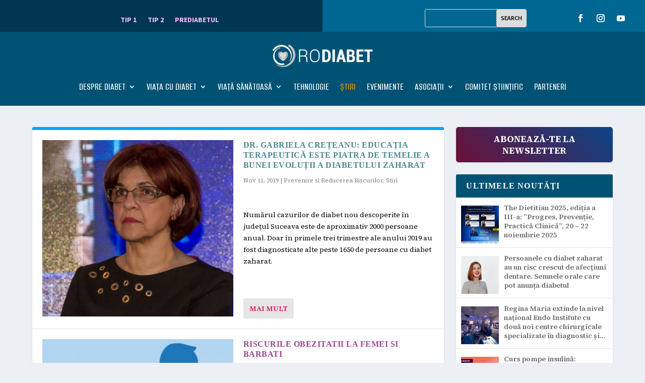

--- FILE ---
content_type: text/html; charset=UTF-8
request_url: https://www.rodiabet.ro/category/stiri/page/495/
body_size: 20539
content:
<!DOCTYPE html>
<html lang="en-US">
<head>
	<meta charset="UTF-8" />
			
	<meta http-equiv="X-UA-Compatible" content="IE=edge">
	<link rel="pingback" href="https://www.rodiabet.ro/xmlrpc.php" />

		<!--[if lt IE 9]>
	<script src="https://www.rodiabet.ro/wp-content/themes/Extra/scripts/ext/html5.js" type="text/javascript"></script>
	<![endif]-->

	<script type="text/javascript">
		document.documentElement.className = 'js';
	</script>
	
	<title>Category: Stiri &#x2d; Page 495 &#x2d; Rodiabet</title>
<script type="text/javascript">
/* <![CDATA[ */
window.JetpackScriptData = {"site":{"icon":"https://www.rodiabet.ro/wp-content/uploads/2018/09/cropped-Ro-Diabet-Logo-OSIM-1.png","title":"Rodiabet","host":"unknown","is_wpcom_platform":false}};
/* ]]> */
</script>

<!-- The SEO Framework by Sybre Waaijer -->
<meta name="robots" content="noindex,max-snippet:-1,max-image-preview:standard,max-video-preview:-1" />
<link rel="prev" href="https://www.rodiabet.ro/category/stiri/page/494/" />
<link rel="next" href="https://www.rodiabet.ro/category/stiri/page/496/" />
<meta property="og:type" content="website" />
<meta property="og:locale" content="en_US" />
<meta property="og:site_name" content="Rodiabet" />
<meta property="og:title" content="Category: Stiri &#x2d; Page 495" />
<meta property="og:url" content="https://www.rodiabet.ro/category/stiri/page/495/" />
<meta property="og:image" content="https://www.rodiabet.ro/wp-content/uploads/2018/09/cropped-Ro-Diabet-Logo-OSIM-1.png" />
<meta property="og:image:width" content="512" />
<meta property="og:image:height" content="512" />
<meta name="twitter:card" content="summary_large_image" />
<meta name="twitter:title" content="Category: Stiri &#x2d; Page 495" />
<meta name="twitter:image" content="https://www.rodiabet.ro/wp-content/uploads/2018/09/cropped-Ro-Diabet-Logo-OSIM-1.png" />
<script type="application/ld+json">{"@context":"https://schema.org","@graph":[{"@type":"WebSite","@id":"https://www.rodiabet.ro/#/schema/WebSite","url":"https://www.rodiabet.ro/","name":"Rodiabet","description":"Despre Diabet","inLanguage":"en-US","potentialAction":{"@type":"SearchAction","target":{"@type":"EntryPoint","urlTemplate":"https://www.rodiabet.ro/search/{search_term_string}/"},"query-input":"required name=search_term_string"},"publisher":{"@type":"Organization","@id":"https://www.rodiabet.ro/#/schema/Organization","name":"Rodiabet","url":"https://www.rodiabet.ro/","logo":{"@type":"ImageObject","url":"https://www.rodiabet.ro/wp-content/uploads/2018/09/cropped-Ro-Diabet-Logo-OSIM-1.png","contentUrl":"https://www.rodiabet.ro/wp-content/uploads/2018/09/cropped-Ro-Diabet-Logo-OSIM-1.png","width":512,"height":512}}},{"@type":"CollectionPage","@id":"https://www.rodiabet.ro/category/stiri/page/495/","url":"https://www.rodiabet.ro/category/stiri/page/495/","name":"Category: Stiri &#x2d; Page 495 &#x2d; Rodiabet","inLanguage":"en-US","isPartOf":{"@id":"https://www.rodiabet.ro/#/schema/WebSite"},"breadcrumb":{"@type":"BreadcrumbList","@id":"https://www.rodiabet.ro/#/schema/BreadcrumbList","itemListElement":[{"@type":"ListItem","position":1,"item":"https://www.rodiabet.ro/","name":"Rodiabet"},{"@type":"ListItem","position":2,"name":"Category: Stiri"}]}}]}</script>
<!-- / The SEO Framework by Sybre Waaijer | 9.26ms meta | 6.38ms boot -->

<link rel="alternate" type="application/rss+xml" title="Rodiabet &raquo; Feed" href="https://www.rodiabet.ro/feed/" />
<link rel="alternate" type="application/rss+xml" title="Rodiabet &raquo; Comments Feed" href="https://www.rodiabet.ro/comments/feed/" />
<link rel="alternate" type="application/rss+xml" title="Rodiabet &raquo; Stiri Category Feed" href="https://www.rodiabet.ro/category/stiri/feed/" />
<meta content="Extra v.4.27.4" name="generator"/><link rel='stylesheet' id='litespeed-cache-dummy-css' href='https://www.rodiabet.ro/wp-content/plugins/litespeed-cache/assets/css/litespeed-dummy.css?ver=6.8.3' type='text/css' media='all' />
<link rel='stylesheet' id='pt-cv-public-style-css' href='https://www.rodiabet.ro/wp-content/plugins/content-views-query-and-display-post-page/public/assets/css/cv.css?ver=4.1' type='text/css' media='all' />
<link rel='stylesheet' id='wp-block-library-css' href='https://www.rodiabet.ro/wp-includes/css/dist/block-library/style.min.css?ver=6.8.3' type='text/css' media='all' />
<style id='wp-block-library-theme-inline-css' type='text/css'>
.wp-block-audio :where(figcaption){color:#555;font-size:13px;text-align:center}.is-dark-theme .wp-block-audio :where(figcaption){color:#ffffffa6}.wp-block-audio{margin:0 0 1em}.wp-block-code{border:1px solid #ccc;border-radius:4px;font-family:Menlo,Consolas,monaco,monospace;padding:.8em 1em}.wp-block-embed :where(figcaption){color:#555;font-size:13px;text-align:center}.is-dark-theme .wp-block-embed :where(figcaption){color:#ffffffa6}.wp-block-embed{margin:0 0 1em}.blocks-gallery-caption{color:#555;font-size:13px;text-align:center}.is-dark-theme .blocks-gallery-caption{color:#ffffffa6}:root :where(.wp-block-image figcaption){color:#555;font-size:13px;text-align:center}.is-dark-theme :root :where(.wp-block-image figcaption){color:#ffffffa6}.wp-block-image{margin:0 0 1em}.wp-block-pullquote{border-bottom:4px solid;border-top:4px solid;color:currentColor;margin-bottom:1.75em}.wp-block-pullquote cite,.wp-block-pullquote footer,.wp-block-pullquote__citation{color:currentColor;font-size:.8125em;font-style:normal;text-transform:uppercase}.wp-block-quote{border-left:.25em solid;margin:0 0 1.75em;padding-left:1em}.wp-block-quote cite,.wp-block-quote footer{color:currentColor;font-size:.8125em;font-style:normal;position:relative}.wp-block-quote:where(.has-text-align-right){border-left:none;border-right:.25em solid;padding-left:0;padding-right:1em}.wp-block-quote:where(.has-text-align-center){border:none;padding-left:0}.wp-block-quote.is-large,.wp-block-quote.is-style-large,.wp-block-quote:where(.is-style-plain){border:none}.wp-block-search .wp-block-search__label{font-weight:700}.wp-block-search__button{border:1px solid #ccc;padding:.375em .625em}:where(.wp-block-group.has-background){padding:1.25em 2.375em}.wp-block-separator.has-css-opacity{opacity:.4}.wp-block-separator{border:none;border-bottom:2px solid;margin-left:auto;margin-right:auto}.wp-block-separator.has-alpha-channel-opacity{opacity:1}.wp-block-separator:not(.is-style-wide):not(.is-style-dots){width:100px}.wp-block-separator.has-background:not(.is-style-dots){border-bottom:none;height:1px}.wp-block-separator.has-background:not(.is-style-wide):not(.is-style-dots){height:2px}.wp-block-table{margin:0 0 1em}.wp-block-table td,.wp-block-table th{word-break:normal}.wp-block-table :where(figcaption){color:#555;font-size:13px;text-align:center}.is-dark-theme .wp-block-table :where(figcaption){color:#ffffffa6}.wp-block-video :where(figcaption){color:#555;font-size:13px;text-align:center}.is-dark-theme .wp-block-video :where(figcaption){color:#ffffffa6}.wp-block-video{margin:0 0 1em}:root :where(.wp-block-template-part.has-background){margin-bottom:0;margin-top:0;padding:1.25em 2.375em}
</style>
<style id='global-styles-inline-css' type='text/css'>
:root{--wp--preset--aspect-ratio--square: 1;--wp--preset--aspect-ratio--4-3: 4/3;--wp--preset--aspect-ratio--3-4: 3/4;--wp--preset--aspect-ratio--3-2: 3/2;--wp--preset--aspect-ratio--2-3: 2/3;--wp--preset--aspect-ratio--16-9: 16/9;--wp--preset--aspect-ratio--9-16: 9/16;--wp--preset--color--black: #000000;--wp--preset--color--cyan-bluish-gray: #abb8c3;--wp--preset--color--white: #ffffff;--wp--preset--color--pale-pink: #f78da7;--wp--preset--color--vivid-red: #cf2e2e;--wp--preset--color--luminous-vivid-orange: #ff6900;--wp--preset--color--luminous-vivid-amber: #fcb900;--wp--preset--color--light-green-cyan: #7bdcb5;--wp--preset--color--vivid-green-cyan: #00d084;--wp--preset--color--pale-cyan-blue: #8ed1fc;--wp--preset--color--vivid-cyan-blue: #0693e3;--wp--preset--color--vivid-purple: #9b51e0;--wp--preset--gradient--vivid-cyan-blue-to-vivid-purple: linear-gradient(135deg,rgba(6,147,227,1) 0%,rgb(155,81,224) 100%);--wp--preset--gradient--light-green-cyan-to-vivid-green-cyan: linear-gradient(135deg,rgb(122,220,180) 0%,rgb(0,208,130) 100%);--wp--preset--gradient--luminous-vivid-amber-to-luminous-vivid-orange: linear-gradient(135deg,rgba(252,185,0,1) 0%,rgba(255,105,0,1) 100%);--wp--preset--gradient--luminous-vivid-orange-to-vivid-red: linear-gradient(135deg,rgba(255,105,0,1) 0%,rgb(207,46,46) 100%);--wp--preset--gradient--very-light-gray-to-cyan-bluish-gray: linear-gradient(135deg,rgb(238,238,238) 0%,rgb(169,184,195) 100%);--wp--preset--gradient--cool-to-warm-spectrum: linear-gradient(135deg,rgb(74,234,220) 0%,rgb(151,120,209) 20%,rgb(207,42,186) 40%,rgb(238,44,130) 60%,rgb(251,105,98) 80%,rgb(254,248,76) 100%);--wp--preset--gradient--blush-light-purple: linear-gradient(135deg,rgb(255,206,236) 0%,rgb(152,150,240) 100%);--wp--preset--gradient--blush-bordeaux: linear-gradient(135deg,rgb(254,205,165) 0%,rgb(254,45,45) 50%,rgb(107,0,62) 100%);--wp--preset--gradient--luminous-dusk: linear-gradient(135deg,rgb(255,203,112) 0%,rgb(199,81,192) 50%,rgb(65,88,208) 100%);--wp--preset--gradient--pale-ocean: linear-gradient(135deg,rgb(255,245,203) 0%,rgb(182,227,212) 50%,rgb(51,167,181) 100%);--wp--preset--gradient--electric-grass: linear-gradient(135deg,rgb(202,248,128) 0%,rgb(113,206,126) 100%);--wp--preset--gradient--midnight: linear-gradient(135deg,rgb(2,3,129) 0%,rgb(40,116,252) 100%);--wp--preset--font-size--small: 13px;--wp--preset--font-size--medium: 20px;--wp--preset--font-size--large: 36px;--wp--preset--font-size--x-large: 42px;--wp--preset--spacing--20: 0.44rem;--wp--preset--spacing--30: 0.67rem;--wp--preset--spacing--40: 1rem;--wp--preset--spacing--50: 1.5rem;--wp--preset--spacing--60: 2.25rem;--wp--preset--spacing--70: 3.38rem;--wp--preset--spacing--80: 5.06rem;--wp--preset--shadow--natural: 6px 6px 9px rgba(0, 0, 0, 0.2);--wp--preset--shadow--deep: 12px 12px 50px rgba(0, 0, 0, 0.4);--wp--preset--shadow--sharp: 6px 6px 0px rgba(0, 0, 0, 0.2);--wp--preset--shadow--outlined: 6px 6px 0px -3px rgba(255, 255, 255, 1), 6px 6px rgba(0, 0, 0, 1);--wp--preset--shadow--crisp: 6px 6px 0px rgba(0, 0, 0, 1);}:root { --wp--style--global--content-size: 856px;--wp--style--global--wide-size: 1280px; }:where(body) { margin: 0; }.wp-site-blocks > .alignleft { float: left; margin-right: 2em; }.wp-site-blocks > .alignright { float: right; margin-left: 2em; }.wp-site-blocks > .aligncenter { justify-content: center; margin-left: auto; margin-right: auto; }:where(.is-layout-flex){gap: 0.5em;}:where(.is-layout-grid){gap: 0.5em;}.is-layout-flow > .alignleft{float: left;margin-inline-start: 0;margin-inline-end: 2em;}.is-layout-flow > .alignright{float: right;margin-inline-start: 2em;margin-inline-end: 0;}.is-layout-flow > .aligncenter{margin-left: auto !important;margin-right: auto !important;}.is-layout-constrained > .alignleft{float: left;margin-inline-start: 0;margin-inline-end: 2em;}.is-layout-constrained > .alignright{float: right;margin-inline-start: 2em;margin-inline-end: 0;}.is-layout-constrained > .aligncenter{margin-left: auto !important;margin-right: auto !important;}.is-layout-constrained > :where(:not(.alignleft):not(.alignright):not(.alignfull)){max-width: var(--wp--style--global--content-size);margin-left: auto !important;margin-right: auto !important;}.is-layout-constrained > .alignwide{max-width: var(--wp--style--global--wide-size);}body .is-layout-flex{display: flex;}.is-layout-flex{flex-wrap: wrap;align-items: center;}.is-layout-flex > :is(*, div){margin: 0;}body .is-layout-grid{display: grid;}.is-layout-grid > :is(*, div){margin: 0;}body{padding-top: 0px;padding-right: 0px;padding-bottom: 0px;padding-left: 0px;}:root :where(.wp-element-button, .wp-block-button__link){background-color: #32373c;border-width: 0;color: #fff;font-family: inherit;font-size: inherit;line-height: inherit;padding: calc(0.667em + 2px) calc(1.333em + 2px);text-decoration: none;}.has-black-color{color: var(--wp--preset--color--black) !important;}.has-cyan-bluish-gray-color{color: var(--wp--preset--color--cyan-bluish-gray) !important;}.has-white-color{color: var(--wp--preset--color--white) !important;}.has-pale-pink-color{color: var(--wp--preset--color--pale-pink) !important;}.has-vivid-red-color{color: var(--wp--preset--color--vivid-red) !important;}.has-luminous-vivid-orange-color{color: var(--wp--preset--color--luminous-vivid-orange) !important;}.has-luminous-vivid-amber-color{color: var(--wp--preset--color--luminous-vivid-amber) !important;}.has-light-green-cyan-color{color: var(--wp--preset--color--light-green-cyan) !important;}.has-vivid-green-cyan-color{color: var(--wp--preset--color--vivid-green-cyan) !important;}.has-pale-cyan-blue-color{color: var(--wp--preset--color--pale-cyan-blue) !important;}.has-vivid-cyan-blue-color{color: var(--wp--preset--color--vivid-cyan-blue) !important;}.has-vivid-purple-color{color: var(--wp--preset--color--vivid-purple) !important;}.has-black-background-color{background-color: var(--wp--preset--color--black) !important;}.has-cyan-bluish-gray-background-color{background-color: var(--wp--preset--color--cyan-bluish-gray) !important;}.has-white-background-color{background-color: var(--wp--preset--color--white) !important;}.has-pale-pink-background-color{background-color: var(--wp--preset--color--pale-pink) !important;}.has-vivid-red-background-color{background-color: var(--wp--preset--color--vivid-red) !important;}.has-luminous-vivid-orange-background-color{background-color: var(--wp--preset--color--luminous-vivid-orange) !important;}.has-luminous-vivid-amber-background-color{background-color: var(--wp--preset--color--luminous-vivid-amber) !important;}.has-light-green-cyan-background-color{background-color: var(--wp--preset--color--light-green-cyan) !important;}.has-vivid-green-cyan-background-color{background-color: var(--wp--preset--color--vivid-green-cyan) !important;}.has-pale-cyan-blue-background-color{background-color: var(--wp--preset--color--pale-cyan-blue) !important;}.has-vivid-cyan-blue-background-color{background-color: var(--wp--preset--color--vivid-cyan-blue) !important;}.has-vivid-purple-background-color{background-color: var(--wp--preset--color--vivid-purple) !important;}.has-black-border-color{border-color: var(--wp--preset--color--black) !important;}.has-cyan-bluish-gray-border-color{border-color: var(--wp--preset--color--cyan-bluish-gray) !important;}.has-white-border-color{border-color: var(--wp--preset--color--white) !important;}.has-pale-pink-border-color{border-color: var(--wp--preset--color--pale-pink) !important;}.has-vivid-red-border-color{border-color: var(--wp--preset--color--vivid-red) !important;}.has-luminous-vivid-orange-border-color{border-color: var(--wp--preset--color--luminous-vivid-orange) !important;}.has-luminous-vivid-amber-border-color{border-color: var(--wp--preset--color--luminous-vivid-amber) !important;}.has-light-green-cyan-border-color{border-color: var(--wp--preset--color--light-green-cyan) !important;}.has-vivid-green-cyan-border-color{border-color: var(--wp--preset--color--vivid-green-cyan) !important;}.has-pale-cyan-blue-border-color{border-color: var(--wp--preset--color--pale-cyan-blue) !important;}.has-vivid-cyan-blue-border-color{border-color: var(--wp--preset--color--vivid-cyan-blue) !important;}.has-vivid-purple-border-color{border-color: var(--wp--preset--color--vivid-purple) !important;}.has-vivid-cyan-blue-to-vivid-purple-gradient-background{background: var(--wp--preset--gradient--vivid-cyan-blue-to-vivid-purple) !important;}.has-light-green-cyan-to-vivid-green-cyan-gradient-background{background: var(--wp--preset--gradient--light-green-cyan-to-vivid-green-cyan) !important;}.has-luminous-vivid-amber-to-luminous-vivid-orange-gradient-background{background: var(--wp--preset--gradient--luminous-vivid-amber-to-luminous-vivid-orange) !important;}.has-luminous-vivid-orange-to-vivid-red-gradient-background{background: var(--wp--preset--gradient--luminous-vivid-orange-to-vivid-red) !important;}.has-very-light-gray-to-cyan-bluish-gray-gradient-background{background: var(--wp--preset--gradient--very-light-gray-to-cyan-bluish-gray) !important;}.has-cool-to-warm-spectrum-gradient-background{background: var(--wp--preset--gradient--cool-to-warm-spectrum) !important;}.has-blush-light-purple-gradient-background{background: var(--wp--preset--gradient--blush-light-purple) !important;}.has-blush-bordeaux-gradient-background{background: var(--wp--preset--gradient--blush-bordeaux) !important;}.has-luminous-dusk-gradient-background{background: var(--wp--preset--gradient--luminous-dusk) !important;}.has-pale-ocean-gradient-background{background: var(--wp--preset--gradient--pale-ocean) !important;}.has-electric-grass-gradient-background{background: var(--wp--preset--gradient--electric-grass) !important;}.has-midnight-gradient-background{background: var(--wp--preset--gradient--midnight) !important;}.has-small-font-size{font-size: var(--wp--preset--font-size--small) !important;}.has-medium-font-size{font-size: var(--wp--preset--font-size--medium) !important;}.has-large-font-size{font-size: var(--wp--preset--font-size--large) !important;}.has-x-large-font-size{font-size: var(--wp--preset--font-size--x-large) !important;}
:where(.wp-block-post-template.is-layout-flex){gap: 1.25em;}:where(.wp-block-post-template.is-layout-grid){gap: 1.25em;}
:where(.wp-block-columns.is-layout-flex){gap: 2em;}:where(.wp-block-columns.is-layout-grid){gap: 2em;}
:root :where(.wp-block-pullquote){font-size: 1.5em;line-height: 1.6;}
</style>
<link rel='stylesheet' id='megamenu-css' href='https://www.rodiabet.ro/wp-content/uploads/maxmegamenu/style.css?ver=f47b97' type='text/css' media='all' />
<link rel='stylesheet' id='dashicons-css' href='https://www.rodiabet.ro/wp-includes/css/dashicons.min.css?ver=6.8.3' type='text/css' media='all' />
<link rel='stylesheet' id='pscrollbar-css' href='https://www.rodiabet.ro/wp-content/plugins/quadmenu/assets/frontend/pscrollbar/perfect-scrollbar.min.css?ver=3.2.6' type='text/css' media='all' />
<link rel='stylesheet' id='owlcarousel-css' href='https://www.rodiabet.ro/wp-content/plugins/quadmenu/assets/frontend/owlcarousel/owl.carousel.min.css?ver=3.2.6' type='text/css' media='all' />
<link rel='stylesheet' id='quadmenu-normalize-css' href='https://www.rodiabet.ro/wp-content/plugins/quadmenu/assets/frontend/css/quadmenu-normalize.css?ver=3.2.6' type='text/css' media='all' />
<link rel='stylesheet' id='quadmenu-widgets-css' href='https://www.rodiabet.ro/wp-content/uploads/Extra/quadmenu-widgets.css?ver=1736077157' type='text/css' media='all' />
<link rel='stylesheet' id='quadmenu-css' href='https://www.rodiabet.ro/wp-content/plugins/quadmenu/build/frontend/style.css?ver=3.2.6' type='text/css' media='all' />
<link rel='stylesheet' id='quadmenu-locations-css' href='https://www.rodiabet.ro/wp-content/uploads/Extra/quadmenu-locations.css?ver=1736077157' type='text/css' media='all' />
<link rel='stylesheet' id='newsletter-css' href='https://www.rodiabet.ro/wp-content/plugins/newsletter/style.css?ver=8.9.2' type='text/css' media='all' />
<link rel='stylesheet' id='extra-style-css' href='https://www.rodiabet.ro/wp-content/themes/Extra/style-static.min.css?ver=4.27.4' type='text/css' media='all' />
<script type="text/javascript" src="https://www.rodiabet.ro/wp-includes/js/jquery/jquery.min.js?ver=3.7.1" id="jquery-core-js"></script>
<script type="text/javascript" src="https://www.rodiabet.ro/wp-includes/js/jquery/jquery-migrate.min.js?ver=3.4.1" id="jquery-migrate-js"></script>
<link rel="https://api.w.org/" href="https://www.rodiabet.ro/wp-json/" /><link rel="alternate" title="JSON" type="application/json" href="https://www.rodiabet.ro/wp-json/wp/v2/categories/51" /><link rel="EditURI" type="application/rsd+xml" title="RSD" href="https://www.rodiabet.ro/xmlrpc.php?rsd" />
<style>
		#category-posts-6-internal ul {padding: 0;}
#category-posts-6-internal .cat-post-item img {max-width: initial; max-height: initial; margin: initial;}
#category-posts-6-internal .cat-post-author {margin-bottom: 0;}
#category-posts-6-internal .cat-post-thumbnail {margin: 5px 10px 5px 0;}
#category-posts-6-internal .cat-post-item:before {content: ""; clear: both;}
#category-posts-6-internal .cat-post-excerpt-more {display: inline-block;}
#category-posts-6-internal .cat-post-item {list-style: none; margin: 3px 0 10px; padding: 3px 0;}
#category-posts-6-internal .cat-post-current .cat-post-title {font-weight: bold; text-transform: uppercase;}
#category-posts-6-internal [class*=cat-post-tax] {font-size: 0.85em;}
#category-posts-6-internal [class*=cat-post-tax] * {display:inline-block;}
#category-posts-6-internal .cat-post-item:after {content: ""; display: table;	clear: both;}
#category-posts-6-internal .cat-post-item .cat-post-title {overflow: hidden;text-overflow: ellipsis;white-space: initial;display: -webkit-box;-webkit-line-clamp: 4;-webkit-box-orient: vertical;padding-bottom: 0 !important;}
#category-posts-6-internal .cat-post-item:after {content: ""; display: table;	clear: both;}
#category-posts-6-internal .cat-post-thumbnail {display:block; float:left; margin:5px 10px 5px 0;}
#category-posts-6-internal .cat-post-crop {overflow:hidden;display:block;}
#category-posts-6-internal p {margin:5px 0 0 0}
#category-posts-6-internal li > div {margin:5px 0 0 0; clear:both;}
#category-posts-6-internal .dashicons {vertical-align:middle;}
#category-posts-6-internal .cat-post-thumbnail .cat-post-crop img {height: 75px;}
#category-posts-6-internal .cat-post-thumbnail .cat-post-crop img {width: 75px;}
#category-posts-6-internal .cat-post-thumbnail .cat-post-crop img {object-fit: cover; max-width: 100%; display: block;}
#category-posts-6-internal .cat-post-thumbnail .cat-post-crop-not-supported img {width: 100%;}
#category-posts-6-internal .cat-post-thumbnail {max-width:100%;}
#category-posts-6-internal .cat-post-item img {margin: initial;}
#category-posts-7-internal ul {padding: 0;}
#category-posts-7-internal .cat-post-item img {max-width: initial; max-height: initial; margin: initial;}
#category-posts-7-internal .cat-post-author {margin-bottom: 0;}
#category-posts-7-internal .cat-post-thumbnail {margin: 5px 10px 5px 0;}
#category-posts-7-internal .cat-post-item:before {content: ""; clear: both;}
#category-posts-7-internal .cat-post-excerpt-more {display: inline-block;}
#category-posts-7-internal .cat-post-item {list-style: none; margin: 3px 0 10px; padding: 3px 0;}
#category-posts-7-internal .cat-post-current .cat-post-title {font-weight: bold; text-transform: uppercase;}
#category-posts-7-internal [class*=cat-post-tax] {font-size: 0.85em;}
#category-posts-7-internal [class*=cat-post-tax] * {display:inline-block;}
#category-posts-7-internal .cat-post-item:after {content: ""; display: table;	clear: both;}
#category-posts-7-internal .cat-post-item .cat-post-title {overflow: hidden;text-overflow: ellipsis;white-space: initial;display: -webkit-box;-webkit-line-clamp: 4;-webkit-box-orient: vertical;padding-bottom: 0 !important;}
#category-posts-7-internal .cat-post-item:after {content: ""; display: table;	clear: both;}
#category-posts-7-internal .cat-post-thumbnail {display:block; float:left; margin:5px 10px 5px 0;}
#category-posts-7-internal .cat-post-crop {overflow:hidden;display:block;}
#category-posts-7-internal p {margin:5px 0 0 0}
#category-posts-7-internal li > div {margin:5px 0 0 0; clear:both;}
#category-posts-7-internal .dashicons {vertical-align:middle;}
#category-posts-7-internal .cat-post-thumbnail .cat-post-crop img {height: 75px;}
#category-posts-7-internal .cat-post-thumbnail .cat-post-crop img {width: 75px;}
#category-posts-7-internal .cat-post-thumbnail .cat-post-crop img {object-fit: cover; max-width: 100%; display: block;}
#category-posts-7-internal .cat-post-thumbnail .cat-post-crop-not-supported img {width: 100%;}
#category-posts-7-internal .cat-post-thumbnail {max-width:100%;}
#category-posts-7-internal .cat-post-item img {margin: initial;}
#category-posts-8-internal .cat-post-thumbnail .cat-post-crop img {height: 225px;}
#category-posts-8-internal .cat-post-thumbnail .cat-post-crop img {width: 300px;}
#category-posts-8-internal .cat-post-thumbnail .cat-post-crop img {object-fit: cover; max-width: 100%; display: block;}
#category-posts-8-internal .cat-post-thumbnail .cat-post-crop-not-supported img {width: 100%;}
#category-posts-8-internal .cat-post-thumbnail {max-width:100%;}
#category-posts-8-internal .cat-post-item img {margin: initial;}
</style>
		<script type="text/javascript">
(function(url){
	if(/(?:Chrome\/26\.0\.1410\.63 Safari\/537\.31|WordfenceTestMonBot)/.test(navigator.userAgent)){ return; }
	var addEvent = function(evt, handler) {
		if (window.addEventListener) {
			document.addEventListener(evt, handler, false);
		} else if (window.attachEvent) {
			document.attachEvent('on' + evt, handler);
		}
	};
	var removeEvent = function(evt, handler) {
		if (window.removeEventListener) {
			document.removeEventListener(evt, handler, false);
		} else if (window.detachEvent) {
			document.detachEvent('on' + evt, handler);
		}
	};
	var evts = 'contextmenu dblclick drag dragend dragenter dragleave dragover dragstart drop keydown keypress keyup mousedown mousemove mouseout mouseover mouseup mousewheel scroll'.split(' ');
	var logHuman = function() {
		if (window.wfLogHumanRan) { return; }
		window.wfLogHumanRan = true;
		var wfscr = document.createElement('script');
		wfscr.type = 'text/javascript';
		wfscr.async = true;
		wfscr.src = url + '&r=' + Math.random();
		(document.getElementsByTagName('head')[0]||document.getElementsByTagName('body')[0]).appendChild(wfscr);
		for (var i = 0; i < evts.length; i++) {
			removeEvent(evts[i], logHuman);
		}
	};
	for (var i = 0; i < evts.length; i++) {
		addEvent(evts[i], logHuman);
	}
})('//www.rodiabet.ro/?wordfence_lh=1&hid=7AD8DDF13DD4B1FA41D6694FABC35CBF');
</script><!-- This code is added by Analytify (7.1.1) https://analytify.io/ !-->
			<script async src="https://www.googletagmanager.com/gtag/js?id=G-RRD4MB1V0G"></script>
			<script>
			window.dataLayer = window.dataLayer || [];
			function gtag(){dataLayer.push(arguments);}
			gtag('js', new Date());

			const configuration = {"anonymize_ip":"false","forceSSL":"false","allow_display_features":"false","debug_mode":true};
			const gaID = 'G-RRD4MB1V0G';

			
			gtag('config', gaID, configuration);

			
			</script>

			<!-- This code is added by Analytify (7.1.1) !--><meta name="viewport" content="width=device-width, initial-scale=1.0, maximum-scale=1.0, user-scalable=1" />
	<meta name="viewport" content="width=device-width, initial-scale=1.0">

	<script>
var year = new Date();
year = year.getFullYear();
jQuery(function($){
	$('#footer-info').html('&copy; ' + year + ' <a href="https://www.oamenisicompanii.ro">Oameni si Companii</a> | Powered by Wordpress');
});
</script>
<!-- Global site tag (gtag.js) - Google Analytics -->
<script async src="https://www.googletagmanager.com/gtag/js?id=UA-39603992-4"></script>
<script>
  window.dataLayer = window.dataLayer || [];
  function gtag(){dataLayer.push(arguments);}
  gtag('js', new Date());

  gtag('config', 'UA-39603992-4');
</script>
<link rel="icon" href="https://www.rodiabet.ro/wp-content/uploads/2018/09/cropped-Ro-Diabet-Logo-OSIM-1-32x32.png" sizes="32x32" />
<link rel="icon" href="https://www.rodiabet.ro/wp-content/uploads/2018/09/cropped-Ro-Diabet-Logo-OSIM-1-192x192.png" sizes="192x192" />
<link rel="apple-touch-icon" href="https://www.rodiabet.ro/wp-content/uploads/2018/09/cropped-Ro-Diabet-Logo-OSIM-1-180x180.png" />
<meta name="msapplication-TileImage" content="https://www.rodiabet.ro/wp-content/uploads/2018/09/cropped-Ro-Diabet-Logo-OSIM-1-270x270.png" />
<link rel="stylesheet" id="et-extra-customizer-global-cached-inline-styles" href="https://www.rodiabet.ro/wp-content/et-cache/global/et-extra-customizer-global.min.css?ver=1763025748" /><style type="text/css">/** Mega Menu CSS: fs **/</style>
</head>
<body class="archive paged category category-stiri category-51 paged-495 category-paged-495 wp-theme-Extra et-tb-has-template et-tb-has-header et-tb-has-footer mega-menu-primary-menu et_extra et_fullwidth_nav et_fixed_nav et_smooth_scroll et_pb_gutters3 et_primary_nav_dropdown_animation_Default et_secondary_nav_dropdown_animation_Default with_sidebar with_sidebar_right et_includes_sidebar et-db">

	<div id="page-container" class="page-container">
<div id="et-boc" class="et-boc">
			
		<header class="et-l et-l--header">
			<div class="et_builder_inner_content et_pb_gutters3">
		<div class="et_pb_section et_pb_section_0_tb_header et_pb_with_background et_section_regular et_pb_section--with-menu" >
				
				
				
				
				
				
				<div class="et_pb_row et_pb_row_0_tb_header et_pb_gutters1 et_pb_row--with-menu">
				<div class="et_pb_column et_pb_column_1_2 et_pb_column_0_tb_header  et_pb_css_mix_blend_mode_passthrough et_pb_column--with-menu">
				
				
				
				
				<div class="et_pb_module et_pb_menu et_pb_menu_0_tb_header et_pb_bg_layout_light  et_pb_text_align_left et_dropdown_animation_fade et_pb_menu--without-logo et_pb_menu--style-centered">
					
					
					
					
					<div class="et_pb_menu_inner_container clearfix">
						
						<div class="et_pb_menu__wrap">
							<div class="et_pb_menu__menu">
								<nav class="et-menu-nav"><ul id="menu-meniu-rodiabet-sus" class="et-menu nav"><li class="et_pb_menu_page_id-55 menu-item menu-item-type-taxonomy menu-item-object-category menu-item-1019"><a href="https://www.rodiabet.ro/category/despre-diabet/tipuri-de-diabet/tip-1/">Tip 1</a></li>
<li class="et_pb_menu_page_id-59 menu-item menu-item-type-taxonomy menu-item-object-category menu-item-1020"><a href="https://www.rodiabet.ro/category/despre-diabet/tipuri-de-diabet/tip-2/">Tip 2</a></li>
<li class="et_pb_menu_page_id-60 menu-item menu-item-type-taxonomy menu-item-object-category menu-item-247534"><a href="https://www.rodiabet.ro/category/despre-diabet/prediabetul/">Prediabetul</a></li>
</ul></nav>
							</div>
							
							
							<div class="et_mobile_nav_menu">
				<div class="mobile_nav closed">
					<span class="mobile_menu_bar"></span>
				</div>
			</div>
						</div>
						
					</div>
				</div>
			</div><div class="et_pb_column et_pb_column_1_6 et_pb_column_1_tb_header  et_pb_css_mix_blend_mode_passthrough et_pb_column_empty">
				
				
				
				
				
			</div><div class="et_pb_column et_pb_column_1_6 et_pb_column_2_tb_header  et_pb_css_mix_blend_mode_passthrough">
				
				
				
				
				<div class="et_pb_module et_pb_search et_pb_search_0_tb_header  et_pb_text_align_left et_pb_bg_layout_light">
				
				
				
				
				<form role="search" method="get" class="et_pb_searchform" action="https://www.rodiabet.ro/">
					<div>
						<label class="screen-reader-text" for="s">Search for:</label>
						<input type="text" name="s" placeholder="" class="et_pb_s" />
						<input type="hidden" name="et_pb_searchform_submit" value="et_search_proccess" />
						
						<input type="hidden" name="et_pb_include_posts" value="yes" />
						<input type="hidden" name="et_pb_include_pages" value="yes" />
						<input type="submit" value="Search" class="et_pb_searchsubmit">
					</div>
				</form>
			</div>
			</div><div class="et_pb_column et_pb_column_1_6 et_pb_column_3_tb_header  et_pb_css_mix_blend_mode_passthrough et-last-child">
				
				
				
				
				<ul class="et_pb_module et_pb_social_media_follow et_pb_social_media_follow_0_tb_header clearfix  et_pb_text_align_right et_pb_bg_layout_light">
				
				
				
				
				<li
            class='et_pb_social_media_follow_network_0_tb_header et_pb_social_icon et_pb_social_network_link  et-social-facebook'><a
              href='https://www.facebook.com/Rodiabet-247041172847406/'
              class='icon et_pb_with_border'
              title='Follow on Facebook'
               target="_blank"><span
                class='et_pb_social_media_follow_network_name'
                aria-hidden='true'
                >Follow</span></a></li><li
            class='et_pb_social_media_follow_network_1_tb_header et_pb_social_icon et_pb_social_network_link  et-social-instagram'><a
              href='https://www.instagram.com/ro.diabet/'
              class='icon et_pb_with_border'
              title='Follow on Instagram'
               target="_blank"><span
                class='et_pb_social_media_follow_network_name'
                aria-hidden='true'
                >Follow</span></a></li><li
            class='et_pb_social_media_follow_network_2_tb_header et_pb_social_icon et_pb_social_network_link  et-social-youtube'><a
              href='https://www.youtube.com/@RODiabet'
              class='icon et_pb_with_border'
              title='Follow on Youtube'
               target="_blank"><span
                class='et_pb_social_media_follow_network_name'
                aria-hidden='true'
                >Follow</span></a></li>
			</ul>
			</div>
				
				
				
				
			</div>
				
				
			</div><div class="et_pb_section et_pb_section_1_tb_header et_pb_sticky_module et_pb_with_background et_section_regular et_pb_section--with-menu" >
				
				
				
				
				
				
				<div class="et_pb_row et_pb_row_1_tb_header et_pb_gutters1 et_pb_row--with-menu">
				<div class="et_pb_column et_pb_column_4_4 et_pb_column_4_tb_header  et_pb_css_mix_blend_mode_passthrough et-last-child et_pb_column--with-menu">
				
				
				
				
				<div class="et_pb_module et_pb_menu et_pb_menu_1_tb_header et_pb_bg_layout_light  et_pb_text_align_left et_dropdown_animation_fade et_pb_menu--with-logo et_pb_menu--style-centered">
					
					
					
					
					<div class="et_pb_menu_inner_container clearfix">
						<div class="et_pb_menu__logo-wrap">
			  <div class="et_pb_menu__logo">
				<a href="https://www.rodiabet.ro/" ><img fetchpriority="high" decoding="async" width="600" height="140" src="https://www.rodiabet.ro/wp-content/uploads/2020/05/Ro-Diabet-Logo-invert.png" alt="Ro-Diabet-Logo" srcset="https://www.rodiabet.ro/wp-content/uploads/2020/05/Ro-Diabet-Logo-invert.png 600w, https://www.rodiabet.ro/wp-content/uploads/2020/05/Ro-Diabet-Logo-invert-300x70.png 300w" sizes="(max-width: 600px) 100vw, 600px" class="wp-image-249490" /></a>
			  </div>
			</div>
						<div class="et_pb_menu__wrap">
							<div class="et_pb_menu__menu">
								<nav class="et-menu-nav"><ul id="menu-meniu-lili" class="et-menu nav"><li id="menu-item-978" class="et_pb_menu_page_id-56 menu-item menu-item-type-taxonomy menu-item-object-category menu-item-has-children menu-item-978"><a href="https://www.rodiabet.ro/category/despre-diabet/">Despre diabet</a>
<ul class="sub-menu">
	<li id="menu-item-979" class="et_pb_menu_page_id-57 menu-item menu-item-type-taxonomy menu-item-object-category menu-item-979"><a href="https://www.rodiabet.ro/category/despre-diabet/riscul-de-diabet/">Riscul de diabet</a></li>
	<li id="menu-item-981" class="et_pb_menu_page_id-95 menu-item menu-item-type-taxonomy menu-item-object-category menu-item-981"><a href="https://www.rodiabet.ro/category/despre-diabet/prevenire-si-reducerea-riscurilor/">Prevenire si reducerea riscurilor</a></li>
	<li id="menu-item-982" class="et_pb_menu_page_id-66 menu-item menu-item-type-taxonomy menu-item-object-category menu-item-982"><a href="https://www.rodiabet.ro/category/despre-diabet/simptome/">Simptome</a></li>
	<li id="menu-item-983" class="et_pb_menu_page_id-64 menu-item menu-item-type-taxonomy menu-item-object-category menu-item-has-children menu-item-983"><a href="https://www.rodiabet.ro/category/despre-diabet/tipuri-de-diabet/">Tipuri de diabet</a>
	<ul class="sub-menu">
		<li id="menu-item-986" class="et_pb_menu_page_id-55 menu-item menu-item-type-taxonomy menu-item-object-category menu-item-986"><a href="https://www.rodiabet.ro/category/despre-diabet/tipuri-de-diabet/tip-1/">Tip 1</a></li>
		<li id="menu-item-987" class="et_pb_menu_page_id-59 menu-item menu-item-type-taxonomy menu-item-object-category menu-item-987"><a href="https://www.rodiabet.ro/category/despre-diabet/tipuri-de-diabet/tip-2/">Tip 2</a></li>
		<li id="menu-item-985" class="et_pb_menu_page_id-58 menu-item menu-item-type-taxonomy menu-item-object-category menu-item-985"><a href="https://www.rodiabet.ro/category/despre-diabet/tipuri-de-diabet/diabet-gestational/">Diabet gestational</a></li>
		<li id="menu-item-984" class="et_pb_menu_page_id-65 menu-item menu-item-type-taxonomy menu-item-object-category menu-item-984"><a href="https://www.rodiabet.ro/category/despre-diabet/tipuri-de-diabet/alte-tipuri-de-diabet/">Alte tipuri de diabet</a></li>
	</ul>
</li>
	<li id="menu-item-988" class="et_pb_menu_page_id-67 menu-item menu-item-type-taxonomy menu-item-object-category menu-item-988"><a href="https://www.rodiabet.ro/category/despre-diabet/mituri/">Mituri</a></li>
	<li id="menu-item-989" class="et_pb_menu_page_id-68 menu-item menu-item-type-taxonomy menu-item-object-category menu-item-has-children menu-item-989"><a href="https://www.rodiabet.ro/category/despre-diabet/dictionar-de-termeni/">Dicționar de termeni</a>
	<ul class="sub-menu">
		<li id="menu-item-990" class="et_pb_menu_page_id-69 menu-item menu-item-type-taxonomy menu-item-object-category menu-item-990"><a href="https://www.rodiabet.ro/category/despre-diabet/dictionar-de-termeni/lexicon/">Lexicon</a></li>
		<li id="menu-item-991" class="et_pb_menu_page_id-70 menu-item menu-item-type-taxonomy menu-item-object-category menu-item-991"><a href="https://www.rodiabet.ro/category/despre-diabet/dictionar-de-termeni/valori-de-laborator/">Valori de laborator</a></li>
	</ul>
</li>
</ul>
</li>
<li id="menu-item-992" class="et_pb_menu_page_id-53 menu-item menu-item-type-taxonomy menu-item-object-category menu-item-has-children menu-item-992"><a href="https://www.rodiabet.ro/category/viata-cu-diabet/">Viața cu diabet</a>
<ul class="sub-menu">
	<li id="menu-item-1002" class="et_pb_menu_page_id-71 menu-item menu-item-type-taxonomy menu-item-object-category menu-item-1002"><a href="https://www.rodiabet.ro/category/viata-cu-diabet/diagnosticat-recent/">Diagnosticat recent</a></li>
	<li id="menu-item-993" class="et_pb_menu_page_id-54 menu-item menu-item-type-taxonomy menu-item-object-category menu-item-has-children menu-item-993"><a href="https://www.rodiabet.ro/category/viata-cu-diabet/complicatii/">Complicatii</a>
	<ul class="sub-menu">
		<li id="menu-item-258348" class="et_pb_menu_page_id-325 menu-item menu-item-type-taxonomy menu-item-object-category menu-item-258348"><a href="https://www.rodiabet.ro/category/viata-cu-diabet/complicatii/avc/">Accident vascular</a></li>
		<li id="menu-item-265064" class="et_pb_menu_page_id-359 menu-item menu-item-type-taxonomy menu-item-object-category menu-item-265064"><a href="https://www.rodiabet.ro/category/viata-cu-diabet/complicatii/ficat/">Ficat</a></li>
		<li id="menu-item-994" class="et_pb_menu_page_id-76 menu-item menu-item-type-taxonomy menu-item-object-category menu-item-994"><a href="https://www.rodiabet.ro/category/viata-cu-diabet/complicatii/infarct/">Infarct</a></li>
		<li id="menu-item-258349" class="et_pb_menu_page_id-326 menu-item menu-item-type-taxonomy menu-item-object-category menu-item-258349"><a href="https://www.rodiabet.ro/category/viata-cu-diabet/complicatii/insuficienta-cardiaca/">Insuficiență cardiacă</a></li>
		<li id="menu-item-995" class="et_pb_menu_page_id-78 menu-item menu-item-type-taxonomy menu-item-object-category menu-item-995"><a href="https://www.rodiabet.ro/category/viata-cu-diabet/complicatii/nervi/">Nervi</a></li>
		<li id="menu-item-996" class="et_pb_menu_page_id-74 menu-item menu-item-type-taxonomy menu-item-object-category menu-item-996"><a href="https://www.rodiabet.ro/category/viata-cu-diabet/complicatii/ochi/">Ochi</a></li>
		<li id="menu-item-997" class="et_pb_menu_page_id-73 menu-item menu-item-type-taxonomy menu-item-object-category menu-item-997"><a href="https://www.rodiabet.ro/category/viata-cu-diabet/complicatii/picior-diabetic/">Picior diabetic</a></li>
		<li id="menu-item-998" class="et_pb_menu_page_id-75 menu-item menu-item-type-taxonomy menu-item-object-category menu-item-998"><a href="https://www.rodiabet.ro/category/viata-cu-diabet/complicatii/raceli/">Răceli</a></li>
		<li id="menu-item-999" class="et_pb_menu_page_id-77 menu-item menu-item-type-taxonomy menu-item-object-category menu-item-999"><a href="https://www.rodiabet.ro/category/viata-cu-diabet/complicatii/rinichi/">Rinichi</a></li>
		<li id="menu-item-1000" class="et_pb_menu_page_id-72 menu-item menu-item-type-taxonomy menu-item-object-category menu-item-1000"><a href="https://www.rodiabet.ro/category/viata-cu-diabet/complicatii/tensiune-arteriala/">Tensiune arterială</a></li>
		<li id="menu-item-1001" class="et_pb_menu_page_id-79 menu-item menu-item-type-taxonomy menu-item-object-category menu-item-1001"><a href="https://www.rodiabet.ro/category/viata-cu-diabet/complicatii/urmari-necunoscute/">Urmări necunoscute</a></li>
	</ul>
</li>
	<li id="menu-item-264380" class="et_pb_menu_page_id-353 menu-item menu-item-type-taxonomy menu-item-object-category menu-item-264380"><a href="https://www.rodiabet.ro/category/viata-cu-diabet/obezitate/">Obezitate</a></li>
	<li id="menu-item-247985" class="et_pb_menu_page_id-261 menu-item menu-item-type-taxonomy menu-item-object-category menu-item-247985"><a href="https://www.rodiabet.ro/category/viata-cu-diabet/hipoglicemia/">Hipoglicemia</a></li>
	<li id="menu-item-1003" class="et_pb_menu_page_id-80 menu-item menu-item-type-taxonomy menu-item-object-category menu-item-1003"><a href="https://www.rodiabet.ro/category/viata-cu-diabet/tratament-si-ingrijire/">Tratament și îngrijire</a></li>
	<li id="menu-item-1004" class="et_pb_menu_page_id-81 menu-item menu-item-type-taxonomy menu-item-object-category menu-item-1004"><a href="https://www.rodiabet.ro/category/viata-cu-diabet/familia/">Familia</a></li>
	<li id="menu-item-1005" class="et_pb_menu_page_id-82 menu-item menu-item-type-taxonomy menu-item-object-category menu-item-1005"><a href="https://www.rodiabet.ro/category/viata-cu-diabet/viata-sociala/">Viața socială</a></li>
	<li id="menu-item-1015" class="et_pb_menu_page_id-92 menu-item menu-item-type-taxonomy menu-item-object-category menu-item-1015"><a href="https://www.rodiabet.ro/category/viata-sanatoasa/sex/">Viață sexuală</a></li>
</ul>
</li>
<li id="menu-item-1006" class="et_pb_menu_page_id-83 menu-item menu-item-type-taxonomy menu-item-object-category menu-item-has-children menu-item-1006"><a href="https://www.rodiabet.ro/category/viata-sanatoasa/">Viață sănătoasă</a>
<ul class="sub-menu">
	<li id="menu-item-1007" class="et_pb_menu_page_id-84 menu-item menu-item-type-taxonomy menu-item-object-category menu-item-1007"><a href="https://www.rodiabet.ro/category/viata-sanatoasa/alimente/">Alimente</a></li>
	<li id="menu-item-1008" class="et_pb_menu_page_id-85 menu-item menu-item-type-taxonomy menu-item-object-category menu-item-1008"><a href="https://www.rodiabet.ro/category/viata-sanatoasa/ce-mancam/">Ce mâncăm?</a></li>
	<li id="menu-item-1009" class="et_pb_menu_page_id-86 menu-item menu-item-type-taxonomy menu-item-object-category menu-item-1009"><a href="https://www.rodiabet.ro/category/viata-sanatoasa/tipuri-de-mancare/">Tipuri de mâncare</a></li>
	<li id="menu-item-1010" class="et_pb_menu_page_id-87 menu-item menu-item-type-taxonomy menu-item-object-category menu-item-1010"><a href="https://www.rodiabet.ro/category/viata-sanatoasa/calorii-si-carbohidrati/">Calorii și carbohidrați</a></li>
	<li id="menu-item-1011" class="et_pb_menu_page_id-88 menu-item menu-item-type-taxonomy menu-item-object-category menu-item-1011"><a href="https://www.rodiabet.ro/category/viata-sanatoasa/miscare/">Mișcare</a></li>
	<li id="menu-item-1012" class="et_pb_menu_page_id-89 menu-item menu-item-type-taxonomy menu-item-object-category menu-item-1012"><a href="https://www.rodiabet.ro/category/viata-sanatoasa/greutate/">Greutate</a></li>
	<li id="menu-item-1013" class="et_pb_menu_page_id-90 menu-item menu-item-type-taxonomy menu-item-object-category menu-item-1013"><a href="https://www.rodiabet.ro/category/viata-sanatoasa/psihic/">Psihic</a></li>
	<li id="menu-item-1016" class="et_pb_menu_page_id-93 menu-item menu-item-type-taxonomy menu-item-object-category menu-item-1016"><a href="https://www.rodiabet.ro/category/viata-sanatoasa/in-calatorie/">În călătorie</a></li>
	<li id="menu-item-1014" class="et_pb_menu_page_id-91 menu-item menu-item-type-taxonomy menu-item-object-category menu-item-1014"><a href="https://www.rodiabet.ro/category/viata-sanatoasa/piele/">Piele</a></li>
</ul>
</li>
<li id="menu-item-264381" class="et_pb_menu_page_id-354 menu-item menu-item-type-taxonomy menu-item-object-category menu-item-264381"><a href="https://www.rodiabet.ro/category/tehnologie/">Tehnologie</a></li>
<li id="menu-item-249226" class="et_pb_menu_page_id-51 menu-item menu-item-type-taxonomy menu-item-object-category current-menu-item menu-item-249226"><a href="https://www.rodiabet.ro/category/stiri/" aria-current="page">Ştiri</a></li>
<li id="menu-item-235809" class="et_pb_menu_page_id-52 menu-item menu-item-type-taxonomy menu-item-object-category menu-item-235809"><a href="https://www.rodiabet.ro/category/evenimente/">Evenimente</a></li>
<li id="menu-item-265147" class="et_pb_menu_page_id-265147 menu-item menu-item-type-custom menu-item-object-custom menu-item-home menu-item-has-children menu-item-265147"><a href="https://www.rodiabet.ro/#">Asociaţii</a>
<ul class="sub-menu">
	<li id="menu-item-235775" class="et_pb_menu_page_id-1480 menu-item menu-item-type-post_type menu-item-object-page menu-item-235775"><a href="https://www.rodiabet.ro/asociatii-de-pacienti/">Asociaţii de Pacienţi</a></li>
	<li id="menu-item-255381" class="et_pb_menu_page_id-255367 menu-item menu-item-type-post_type menu-item-object-page menu-item-255381"><a href="https://www.rodiabet.ro/asociatii-profesionale/">Asociaţii profesionale</a></li>
</ul>
</li>
<li id="menu-item-247535" class="et_pb_menu_page_id-943 menu-item menu-item-type-post_type menu-item-object-page menu-item-247535"><a href="https://www.rodiabet.ro/comitet-stiintific-rodiabet/">Comitet Științific</a></li>
<li id="menu-item-251403" class="et_pb_menu_page_id-251318 menu-item menu-item-type-post_type menu-item-object-page menu-item-251403"><a href="https://www.rodiabet.ro/partenerii-platformei-rodiabet/">Parteneri</a></li>
</ul></nav>
							</div>
							
							
							<div class="et_mobile_nav_menu">
				<div class="mobile_nav closed">
					<span class="mobile_menu_bar"></span>
				</div>
			</div>
						</div>
						
					</div>
				</div>
			</div>
				
				
				
				
			</div>
				
				
			</div>		</div>
	</header>
	
<div id="main-content">
	<div class="container">
		<div id="content-area" class="with_sidebar with_sidebar_right clearfix">
			<div class="et_pb_extra_column_main">
									<h1>Category: <span>Stiri</span></h1>
				
									<div class="posts-blog-feed-module standard post-module et_pb_extra_module module">
	<div class="paginated_content">
		<div class="paginated_page" >
							<article id="post-247095" class="hentry  post-247095 post type-post status-publish format-standard has-post-thumbnail category-prevenire-si-reducerea-riscurilor category-stiri et-has-post-format-content et_post_format-et-post-format-standard">
						<div class="header">
							<a href="https://www.rodiabet.ro/dr-gabriela-creteanu-educatia-terapeutica-este-piatra-de-temelie-a-bunei-evolutii-a-diabetului-zaharat/" title="Dr. Gabriela Crețeanu: Educația terapeutică este piatra de temelie a bunei evoluții a diabetului zaharat" class="featured-image">
				<img src="https://www.rodiabet.ro/wp-content/uploads/2019/11/Creteanu_Gabriela-627x376.jpg" alt="Dr. Gabriela Crețeanu: Educația terapeutică este piatra de temelie a bunei evoluții a diabetului zaharat" /><span class="et_pb_extra_overlay"></span>
			</a>						</div>
												<div class="post-content">
														<h2 class="post-title entry-title"><a class="et-accent-color" style="color:#49888b;" href="https://www.rodiabet.ro/dr-gabriela-creteanu-educatia-terapeutica-este-piatra-de-temelie-a-bunei-evolutii-a-diabetului-zaharat/">Dr. Gabriela Crețeanu: Educația terapeutică este piatra de temelie a bunei evoluții a diabetului zaharat</a></h2>
							<div class="post-meta vcard">
								<p><span class="updated">Nov 11, 2019</span> | <a href="https://www.rodiabet.ro/category/despre-diabet/prevenire-si-reducerea-riscurilor/" rel="tag">Prevenire si Reducerea Riscurilor</a>, <a href="https://www.rodiabet.ro/category/stiri/" rel="tag">Stiri</a></p>
							</div>
							<div class="excerpt entry-summary">
								<p><p>Numărul cazurilor de diabet nou descoperite în județul Suceava este de aproximativ 2000 persoane anual. Doar în primele trei trimestre ale anului 2019 au fost diagnosticate alte peste 1650 de persoane cu diabet zaharat. </p>
</p>
								<a class="read-more-button" href="https://www.rodiabet.ro/dr-gabriela-creteanu-educatia-terapeutica-este-piatra-de-temelie-a-bunei-evolutii-a-diabetului-zaharat/">Read More</a>
							</div>
						</div>
											</article>
									<article id="post-247079" class="hentry  post-247079 post type-post status-publish format-standard has-post-thumbnail category-greutate category-stiri et-has-post-format-content et_post_format-et-post-format-standard">
						<div class="header">
							<a href="https://www.rodiabet.ro/riscurile-obezitatii-la-femei-si-barbati/" title="Riscurile obezitatii la femei si barbati" class="featured-image">
				<img src="https://www.rodiabet.ro/wp-content/uploads/2019/11/obezitate-femei-barbati-627x376.jpg" alt="Riscurile obezitatii la femei si barbati" /><span class="et_pb_extra_overlay"></span>
			</a>						</div>
												<div class="post-content">
														<h2 class="post-title entry-title"><a class="et-accent-color" style="color:#9f438e;" href="https://www.rodiabet.ro/riscurile-obezitatii-la-femei-si-barbati/">Riscurile obezitatii la femei si barbati</a></h2>
							<div class="post-meta vcard">
								<p><span class="updated">Nov 10, 2019</span> | <a href="https://www.rodiabet.ro/category/viata-sanatoasa/greutate/" rel="tag">Greutate</a>, <a href="https://www.rodiabet.ro/category/stiri/" rel="tag">Stiri</a></p>
							</div>
							<div class="excerpt entry-summary">
								<p><p>Obezitatea este una dintre cele mai serioase probleme de sanatate la nivel mondial. Conform datelor de la Centrul pentru controlul si prevenirea bolilor din SUA, aceasta afectiune metabolica a afectat 93,3 milioane de adulti in perioada 2015-2016.</p>
</p>
								<a class="read-more-button" href="https://www.rodiabet.ro/riscurile-obezitatii-la-femei-si-barbati/">Read More</a>
							</div>
						</div>
											</article>
									<article id="post-247626" class="hentry  post-247626 post type-post status-publish format-standard has-post-thumbnail category-evenimente category-stiri et-has-post-format-content et_post_format-et-post-format-standard">
						<div class="header">
							<a href="https://www.rodiabet.ro/acum-este-momentul-testeaza-ti-glicemia-2/" title="Acum este momentul: Testează-ți GLICEMIA!" class="featured-image">
				<img src="https://www.rodiabet.ro/wp-content/uploads/2019/12/acum_e_momentul-627x376.jpg" alt="Acum este momentul: Testează-ți GLICEMIA!" /><span class="et_pb_extra_overlay"></span>
			</a>						</div>
												<div class="post-content">
														<h2 class="post-title entry-title"><a class="et-accent-color" style="color:#4c3c94;" href="https://www.rodiabet.ro/acum-este-momentul-testeaza-ti-glicemia-2/">Acum este momentul: Testează-ți GLICEMIA!</a></h2>
							<div class="post-meta vcard">
								<p><span class="updated">Nov 9, 2019</span> | <a href="https://www.rodiabet.ro/category/evenimente/" rel="tag">Evenimente</a>, <a href="https://www.rodiabet.ro/category/stiri/" rel="tag">Stiri</a></p>
							</div>
							<div class="excerpt entry-summary">
								<p>În fiecare an, în luna noiembrie celebrăm Ziua Mondială a Diabetului, un moment care marchează...</p>
								<a class="read-more-button" href="https://www.rodiabet.ro/acum-este-momentul-testeaza-ti-glicemia-2/">Read More</a>
							</div>
						</div>
											</article>
									<article id="post-247071" class="hentry  post-247071 post type-post status-publish format-standard has-post-thumbnail category-stiri et-has-post-format-content et_post_format-et-post-format-standard">
						<div class="header">
							<a href="https://www.rodiabet.ro/21-de-persoane-diagnosticate-cu-diabet-trei-fiind-internate-dupa-testarea-gratuita-a-glicemiei-de-la-sju-suceava/" title="21 de persoane diagnosticate cu diabet, trei fiind internate, după testarea gratuită a glicemiei de la SJU Suceava" class="featured-image">
				<img src="https://www.rodiabet.ro/wp-content/uploads/2019/11/suceava-campanie-diabet-627x376.jpg" alt="21 de persoane diagnosticate cu diabet, trei fiind internate, după testarea gratuită a glicemiei de la SJU Suceava" /><span class="et_pb_extra_overlay"></span>
			</a>						</div>
												<div class="post-content">
														<h2 class="post-title entry-title"><a class="et-accent-color" style="color:#7464f2;" href="https://www.rodiabet.ro/21-de-persoane-diagnosticate-cu-diabet-trei-fiind-internate-dupa-testarea-gratuita-a-glicemiei-de-la-sju-suceava/">21 de persoane diagnosticate cu diabet, trei fiind internate, după testarea gratuită a glicemiei de la SJU Suceava</a></h2>
							<div class="post-meta vcard">
								<p><span class="updated">Nov 7, 2019</span> | <a href="https://www.rodiabet.ro/category/stiri/" rel="tag">Stiri</a></p>
							</div>
							<div class="excerpt entry-summary">
								<p><p>Trei persoane au fost internate în spital, iar alte câteva zeci au fost identificate cu pre-diabet şi diabet în cadrul testării gratuite a glicemiei organizate, în perspectiva Zilei Mondiale a Diabetului, la Spitalul Judeţean de Urgenţă (SJU) Suceava. </p>
</p>
								<a class="read-more-button" href="https://www.rodiabet.ro/21-de-persoane-diagnosticate-cu-diabet-trei-fiind-internate-dupa-testarea-gratuita-a-glicemiei-de-la-sju-suceava/">Read More</a>
							</div>
						</div>
											</article>
									<article id="post-247068" class="hentry  post-247068 post type-post status-publish format-standard has-post-thumbnail category-stiri category-tip-1 category-tratament-si-ingrijire et-has-post-format-content et_post_format-et-post-format-standard">
						<div class="header">
							<a href="https://www.rodiabet.ro/control-iq-noua-tehnologie-care-ajuta-la-controlul-diabetului-de-tip-1/" title="Control-IQ: noua tehnologie care ajuta la controlul diabetului de tip 1" class="featured-image">
				<img src="https://www.rodiabet.ro/wp-content/uploads/2019/11/Control-IQ-627x376.jpg" alt="Control-IQ: noua tehnologie care ajuta la controlul diabetului de tip 1" /><span class="et_pb_extra_overlay"></span>
			</a>						</div>
												<div class="post-content">
														<h2 class="post-title entry-title"><a class="et-accent-color" style="color:#7464f2;" href="https://www.rodiabet.ro/control-iq-noua-tehnologie-care-ajuta-la-controlul-diabetului-de-tip-1/">Control-IQ: noua tehnologie care ajuta la controlul diabetului de tip 1</a></h2>
							<div class="post-meta vcard">
								<p><span class="updated">Nov 7, 2019</span> | <a href="https://www.rodiabet.ro/category/stiri/" rel="tag">Stiri</a>, <a href="https://www.rodiabet.ro/category/despre-diabet/tipuri-de-diabet/tip-1/" rel="tag">Tip 1</a>, <a href="https://www.rodiabet.ro/category/viata-cu-diabet/tratament-si-ingrijire/" rel="tag">Tratament și îngrijire</a></p>
							</div>
							<div class="excerpt entry-summary">
								<p>Diabetul de tip 1 nu poate fi vindecat si cu toate ca exista foarte multe optiuni de tratament...</p>
								<a class="read-more-button" href="https://www.rodiabet.ro/control-iq-noua-tehnologie-care-ajuta-la-controlul-diabetului-de-tip-1/">Read More</a>
							</div>
						</div>
											</article>
									<article id="post-247060" class="hentry  post-247060 post type-post status-publish format-standard has-post-thumbnail category-evenimente category-stiri et-has-post-format-content et_post_format-et-post-format-standard">
						<div class="header">
							<a href="https://www.rodiabet.ro/continua-inscrierile-la-conferinta-medicala-managementul-diabetului-zaharat-centrat-pe-pacient-editie-inaugurala/" title="Continuă înscrierile la Conferința medicală „Managementul diabetului zaharat centrat pe pacient” &#8211; ediție inaugurală" class="featured-image">
				<img src="https://www.rodiabet.ro/wp-content/uploads/2019/10/Banner_DIABET-627x376.jpg" alt="Continuă înscrierile la Conferința medicală „Managementul diabetului zaharat centrat pe pacient” &#8211; ediție inaugurală" /><span class="et_pb_extra_overlay"></span>
			</a>						</div>
												<div class="post-content">
														<h2 class="post-title entry-title"><a class="et-accent-color" style="color:#4c3c94;" href="https://www.rodiabet.ro/continua-inscrierile-la-conferinta-medicala-managementul-diabetului-zaharat-centrat-pe-pacient-editie-inaugurala/">Continuă înscrierile la Conferința medicală „Managementul diabetului zaharat centrat pe pacient” &#8211; ediție inaugurală</a></h2>
							<div class="post-meta vcard">
								<p><span class="updated">Nov 6, 2019</span> | <a href="https://www.rodiabet.ro/category/evenimente/" rel="tag">Evenimente</a>, <a href="https://www.rodiabet.ro/category/stiri/" rel="tag">Stiri</a></p>
							</div>
							<div class="excerpt entry-summary">
								<p><p>Universitatea de Medicină și Farmacie „Carol Davila” din București și Academia de Științe Medicale vă invită să vă înscrieți la Conferința medicală „Managementul diabetului zaharat centrat pe pacient” &#8211; ediție inaugurală, ce se va desfășura miercuri, 27 noiembrie, la Hotelul Novotel din București.</p>
</p>
								<a class="read-more-button" href="https://www.rodiabet.ro/continua-inscrierile-la-conferinta-medicala-managementul-diabetului-zaharat-centrat-pe-pacient-editie-inaugurala/">Read More</a>
							</div>
						</div>
											</article>
									<article id="post-247053" class="hentry  post-247053 post type-post status-publish format-standard has-post-thumbnail category-stiri et-has-post-format-content et_post_format-et-post-format-standard">
						<div class="header">
							<a href="https://www.rodiabet.ro/acum-este-momentul-testeaza-ti-glicemia/" title="ACUM este momentul: TESTEAZĂ-ȚI GLICEMIA!" class="featured-image">
				<img src="https://www.rodiabet.ro/wp-content/uploads/2019/11/Ziua-Diabetului-2019-MachetaPresa-Suceava-1-627x376.jpg" alt="ACUM este momentul: TESTEAZĂ-ȚI GLICEMIA!" /><span class="et_pb_extra_overlay"></span>
			</a>						</div>
												<div class="post-content">
														<h2 class="post-title entry-title"><a class="et-accent-color" style="color:#7464f2;" href="https://www.rodiabet.ro/acum-este-momentul-testeaza-ti-glicemia/">ACUM este momentul: TESTEAZĂ-ȚI GLICEMIA!</a></h2>
							<div class="post-meta vcard">
								<p><span class="updated">Nov 6, 2019</span> | <a href="https://www.rodiabet.ro/category/stiri/" rel="tag">Stiri</a></p>
							</div>
							<div class="excerpt entry-summary">
								<p><p>Joi, 7 noiembrie 2019, între orele 09.30 – 12.30, în Holul central al Spitalului Județean de Urgență ”Sf. Ioan cel nou” din Suceava, specialiștii Centrului Județean AntiDiabet, cu susținerea platformei www.RoDiabet.ro și a companiei Novo Nordisk sărbătoresc Ziua Mondială a Diabetului cu o campanie gratuită de testare a glicemiei.</p>
</p>
								<a class="read-more-button" href="https://www.rodiabet.ro/acum-este-momentul-testeaza-ti-glicemia/">Read More</a>
							</div>
						</div>
											</article>
						</div><!-- .paginated_page -->
	</div><!-- .paginated_content -->

			<div class="archive-pagination">
		<ul class='page-numbers'>
	<li class="prev"><a class="prev page-numbers" href="https://www.rodiabet.ro/category/stiri/page/494/"></a></li>
	<li><a class='page-numbers' href='https://www.rodiabet.ro/category/stiri/page/1/'>1</a></li>
	<li class="dots"><span class="page-numbers dots">&hellip;</span></li>
	<li><a class='page-numbers' href='https://www.rodiabet.ro/category/stiri/page/494/'>494</a></li>
	<li class="current"><span class='page-numbers current'>495</span></li>
	<li><a class='page-numbers' href='https://www.rodiabet.ro/category/stiri/page/496/'>496</a></li>
	<li class="dots"><span class="page-numbers dots">&hellip;</span></li>
	<li><a class='page-numbers' href='https://www.rodiabet.ro/category/stiri/page/520/'>520</a></li>
	<li class="next"><a class="next page-numbers" href="https://www.rodiabet.ro/category/stiri/page/496/"></a></li>
</ul>
	</div>
	</div><!-- /.posts-blog-feed-module -->
							</div>
			<div class="et_pb_extra_column_sidebar">
	<div id="custom_html-4" class="widget_text et_pb_widget widget_custom_html"><h4 class="widgettitle"> </h4><div class="textwidget custom-html-widget"><div class="button-abonare">
	<a href="http://www.rodiabet.ro/newsletter/">	ABONEAZĂ-TE LA NEWSLETTER</a>
</div></div></div> <!-- end .et_pb_widget --><div id="category-posts-6" class="et_pb_widget cat-post-widget"><h4 class="widgettitle">Ultimele noutăţi</h4><ul id="category-posts-6-internal" class="category-posts-internal">
<li class='cat-post-item'><div><a class="cat-post-thumbnail cat-post-none" href="https://www.rodiabet.ro/the-dietitian-2025-editia-a-iii-a-progres-preventie-practica-clinica-20-22-noiembrie-2025/" title="The Dietitian 2025, ediția a III-a: ”Progres, Prevenție, Practică Clinică”, 20 &#8211; 22 noiembrie 2025"><span class="cat-post-crop cat-post-format cat-post-format-standard"><img width="75" height="75" src="https://www.rodiabet.ro/wp-content/uploads/2025/10/Conferinta-The-Dietitian-2025-150x150.png" class="attachment-thumbnail size-thumbnail wp-post-image" alt="" data-cat-posts-width="75" data-cat-posts-height="75" loading="lazy" /></span></a> <a class="cat-post-title" href="https://www.rodiabet.ro/the-dietitian-2025-editia-a-iii-a-progres-preventie-practica-clinica-20-22-noiembrie-2025/" rel="bookmark">The Dietitian 2025, ediția a III-a: ”Progres, Prevenție, Practică Clinică”, 20 &#8211; 22 noiembrie 2025</a></div></li><li class='cat-post-item'><div><a class="cat-post-thumbnail cat-post-none" href="https://www.rodiabet.ro/persoanele-cu-diabet-zaharat-au-un-risc-crescut-de-afectiuni-dentare-semnele-orale-care-pot-anunta-diabetul/" title="Persoanele cu diabet zaharat au un risc crescut de afecțiuni dentare. Semnele orale care pot anunța diabetul"><span class="cat-post-crop cat-post-format cat-post-format-standard"><img width="75" height="75" src="https://www.rodiabet.ro/wp-content/uploads/2025/11/Dr.-Mariana-Caramida-Clinicile-Trident-e1763029006809-150x150.jpg" class="attachment-thumbnail size-thumbnail wp-post-image" alt="" data-cat-posts-width="75" data-cat-posts-height="75" loading="lazy" /></span></a> <a class="cat-post-title" href="https://www.rodiabet.ro/persoanele-cu-diabet-zaharat-au-un-risc-crescut-de-afectiuni-dentare-semnele-orale-care-pot-anunta-diabetul/" rel="bookmark">Persoanele cu diabet zaharat au un risc crescut de afecțiuni dentare. Semnele orale care pot anunța diabetul</a></div></li><li class='cat-post-item'><div><a class="cat-post-thumbnail cat-post-none" href="https://www.rodiabet.ro/regina-maria-extinde-la-nivel-national-endo-institute-cu-doua-noi-centre-chirurgicale-specializate-in-diagnostic-si-tratament-complex/" title="Regina Maria extinde la nivel național Endo Institute cu două noi centre chirurgicale specializate în diagnostic și tratament complex"><span class="cat-post-crop cat-post-format cat-post-format-standard"><img width="75" height="75" src="https://www.rodiabet.ro/wp-content/uploads/2025/11/Regina-Maria_Endo-Insitute_2-1536x1024-1-150x150.jpg" class="attachment-thumbnail size-thumbnail wp-post-image" alt="" data-cat-posts-width="75" data-cat-posts-height="75" loading="lazy" /></span></a> <a class="cat-post-title" href="https://www.rodiabet.ro/regina-maria-extinde-la-nivel-national-endo-institute-cu-doua-noi-centre-chirurgicale-specializate-in-diagnostic-si-tratament-complex/" rel="bookmark">Regina Maria extinde la nivel național Endo Institute cu două noi centre chirurgicale specializate în diagnostic și tratament complex</a></div></li><li class='cat-post-item'><div><a class="cat-post-thumbnail cat-post-none" href="https://www.rodiabet.ro/curs-pompe-insulina-tehnologia-avansata-in-terapia-cu-pompa-de-insulina-minimed-780g-ahcl/" title="Curs pompe insulină: Tehnologia avansată în terapia cu pompa de insulină MiniMed 780G AHCL"><span class="cat-post-crop cat-post-format cat-post-format-standard"><img width="75" height="75" src="https://www.rodiabet.ro/wp-content/uploads/2025/11/Medtronic-Rodiabet-2025-11-21-Linkedin-Event-02-150x150.jpg" class="attachment-thumbnail size-thumbnail wp-post-image" alt="" data-cat-posts-width="75" data-cat-posts-height="75" loading="lazy" /></span></a> <a class="cat-post-title" href="https://www.rodiabet.ro/curs-pompe-insulina-tehnologia-avansata-in-terapia-cu-pompa-de-insulina-minimed-780g-ahcl/" rel="bookmark">Curs pompe insulină: Tehnologia avansată în terapia cu pompa de insulină MiniMed 780G AHCL</a></div></li><li class='cat-post-item'><div><a class="cat-post-thumbnail cat-post-none" href="https://www.rodiabet.ro/dr-oana-pop-medic-specialist-diabet-nutritie-si-boli-metabolice-educatia-nutritionala-este-cea-mai-puternica-forma-de-preventie/" title="Dr. Oana Pop, medic specialist Diabet, Nutriție și Boli metabolice: Educația nutrițională este cea mai puternică formă de prevenție"><span class="cat-post-crop cat-post-format cat-post-format-standard"><img width="75" height="75" src="https://www.rodiabet.ro/wp-content/uploads/2022/11/Dr.-Oana-Pop-1-e1701072783133-150x150.jpg" class="attachment-thumbnail size-thumbnail wp-post-image" alt="" data-cat-posts-width="75" data-cat-posts-height="75" loading="lazy" /></span></a> <a class="cat-post-title" href="https://www.rodiabet.ro/dr-oana-pop-medic-specialist-diabet-nutritie-si-boli-metabolice-educatia-nutritionala-este-cea-mai-puternica-forma-de-preventie/" rel="bookmark">Dr. Oana Pop, medic specialist Diabet, Nutriție și Boli metabolice: Educația nutrițională este cea mai puternică formă de prevenție</a></div></li></ul>
</div> <!-- end .et_pb_widget --><div id="block-2" class="et_pb_widget widget_block widget_text">
<p></p>
</div> <!-- end .et_pb_widget --><div id="category-posts-7" class="et_pb_widget cat-post-widget"><h4 class="widgettitle">Evenimente</h4><ul id="category-posts-7-internal" class="category-posts-internal">
<li class='cat-post-item'><div><a class="cat-post-thumbnail cat-post-none" href="https://www.rodiabet.ro/the-dietitian-2025-editia-a-iii-a-progres-preventie-practica-clinica-20-22-noiembrie-2025/" title="The Dietitian 2025, ediția a III-a: ”Progres, Prevenție, Practică Clinică”, 20 &#8211; 22 noiembrie 2025"><span class="cat-post-crop cat-post-format cat-post-format-standard"><img width="75" height="75" src="https://www.rodiabet.ro/wp-content/uploads/2025/10/Conferinta-The-Dietitian-2025-150x150.png" class="attachment-thumbnail size-thumbnail wp-post-image" alt="" data-cat-posts-width="75" data-cat-posts-height="75" loading="lazy" /></span></a> <a class="cat-post-title" href="https://www.rodiabet.ro/the-dietitian-2025-editia-a-iii-a-progres-preventie-practica-clinica-20-22-noiembrie-2025/" rel="bookmark">The Dietitian 2025, ediția a III-a: ”Progres, Prevenție, Practică Clinică”, 20 &#8211; 22 noiembrie 2025</a></div></li><li class='cat-post-item'><div><a class="cat-post-thumbnail cat-post-none" href="https://www.rodiabet.ro/curs-pompe-insulina-tehnologia-avansata-in-terapia-cu-pompa-de-insulina-minimed-780g-ahcl/" title="Curs pompe insulină: Tehnologia avansată în terapia cu pompa de insulină MiniMed 780G AHCL"><span class="cat-post-crop cat-post-format cat-post-format-standard"><img width="75" height="75" src="https://www.rodiabet.ro/wp-content/uploads/2025/11/Medtronic-Rodiabet-2025-11-21-Linkedin-Event-02-150x150.jpg" class="attachment-thumbnail size-thumbnail wp-post-image" alt="" data-cat-posts-width="75" data-cat-posts-height="75" loading="lazy" /></span></a> <a class="cat-post-title" href="https://www.rodiabet.ro/curs-pompe-insulina-tehnologia-avansata-in-terapia-cu-pompa-de-insulina-minimed-780g-ahcl/" rel="bookmark">Curs pompe insulină: Tehnologia avansată în terapia cu pompa de insulină MiniMed 780G AHCL</a></div></li></ul>
</div> <!-- end .et_pb_widget --><div id="media_image-7" class="et_pb_widget widget_media_image"><h4 class="widgettitle">CALENDAR EVENIMENTE</h4><a href="https://eventsmax.ro/"><img width="300" height="300" src="https://www.rodiabet.ro/wp-content/uploads/2021/03/EO-devine-Emax-Postare-pe-LinkedIn-1-300x300.png" class="image wp-image-265736  attachment-medium size-medium" alt="" style="max-width: 100%; height: auto;" decoding="async" loading="lazy" srcset="https://www.rodiabet.ro/wp-content/uploads/2021/03/EO-devine-Emax-Postare-pe-LinkedIn-1-300x300.png 300w, https://www.rodiabet.ro/wp-content/uploads/2021/03/EO-devine-Emax-Postare-pe-LinkedIn-1-1024x1024.png 1024w, https://www.rodiabet.ro/wp-content/uploads/2021/03/EO-devine-Emax-Postare-pe-LinkedIn-1-150x150.png 150w, https://www.rodiabet.ro/wp-content/uploads/2021/03/EO-devine-Emax-Postare-pe-LinkedIn-1-768x768.png 768w, https://www.rodiabet.ro/wp-content/uploads/2021/03/EO-devine-Emax-Postare-pe-LinkedIn-1-1080x1080.png 1080w, https://www.rodiabet.ro/wp-content/uploads/2021/03/EO-devine-Emax-Postare-pe-LinkedIn-1-440x440.png 440w, https://www.rodiabet.ro/wp-content/uploads/2021/03/EO-devine-Emax-Postare-pe-LinkedIn-1.png 1200w" sizes="(max-width: 300px) 100vw, 300px" /></a></div> <!-- end .et_pb_widget --><div id="et_social_followers-2" class="et_pb_widget widget_et_social_followers"><h4 class="widgettitle">Follow Us</h4>
		<div class="widget_content">
			<ul class="widget_list">
								<li>
						<a class="et-extra-icon et-extra-icon-facebook et-extra-icon-background social-icon" href="https://www.facebook.com/Rodiabet-247041172847406/"></a>
						<a href="https://www.facebook.com/Rodiabet-247041172847406/" class="widget_list_social">
							<h3 class="title">Facebook</h3>
													</a>
					</li>
										<li>
						<a class="et-extra-icon et-extra-icon-youtube et-extra-icon-background social-icon" href="https://www.youtube.com/@RODiabet"></a>
						<a href="https://www.youtube.com/@RODiabet" class="widget_list_social">
							<h3 class="title">Youtube</h3>
													</a>
					</li>
										<li>
						<a class="et-extra-icon et-extra-icon-instagram et-extra-icon-background social-icon" href="https://www.instagram.com/ro.diabet/"></a>
						<a href="https://www.instagram.com/ro.diabet/" class="widget_list_social">
							<h3 class="title">Instagram</h3>
													</a>
					</li>
								</ul>
		</div>
		</div> <!-- end .et_pb_widget --><div id="category-posts-8" class="et_pb_widget cat-post-widget"><h4 class="widgettitle">Video</h4><ul id="category-posts-8-internal" class="category-posts-internal">
<li class='cat-post-item'><div><a class="cat-post-thumbnail" href="https://www.rodiabet.ro/tehnologia-smartguard-de-la-medtronic-pe-intelesul-tuturor/" title="Tehnologia SmartGuard de la Medtronic pe înțelesul tuturor"><span class="cat-post-crop cat-post-format cat-post-format-standard"><img width="300" height="225" src="https://www.rodiabet.ro/wp-content/uploads/2025/04/RoDiabet-OP-2025-02-18-Speakeri-AD-01-300x300.jpg" class="attachment-medium size-medium wp-post-image" alt="" data-cat-posts-width="300" data-cat-posts-height="225" loading="lazy" /></span></a></div><div>
<a class="cat-post-title" href="https://www.rodiabet.ro/tehnologia-smartguard-de-la-medtronic-pe-intelesul-tuturor/" rel="bookmark">Tehnologia SmartGuard de la Medtronic pe înțelesul tuturor</a></div></li></ul>
<a class="cat-post-footer-link" href="https://www.rodiabet.ro/category/video/">» Vezi mai multe video</a></div> <!-- end .et_pb_widget --><div id="custom_html-5" class="widget_text et_pb_widget widget_custom_html"><h4 class="widgettitle">Eventsmax</h4><div class="textwidget custom-html-widget"><iframe src="https://eventsmax.ro/calendar/6/" title="Calendar Evenimente" style="width:100%; height:800px !important;" frameborder="0"></iframe>

</div></div> <!-- end .et_pb_widget --></div>

		</div> <!-- #content-area -->
	</div> <!-- .container -->
</div> <!-- #main-content -->

	<footer class="et-l et-l--footer">
			<div class="et_builder_inner_content et_pb_gutters3">
		<div class="et_pb_with_border et_pb_section et_pb_section_0_tb_footer et_pb_with_background et_section_regular" >
				
				
				
				
				
				
				<div class="et_pb_row et_pb_row_0_tb_footer">
				<div class="et_pb_column et_pb_column_4_4 et_pb_column_0_tb_footer  et_pb_css_mix_blend_mode_passthrough et-last-child">
				
				
				
				
				<div class="et_pb_module et_pb_text et_pb_text_0_tb_footer  et_pb_text_align_left et_pb_bg_layout_light">
				
				
				
				
				<div class="et_pb_text_inner"><h2>PARTENERII COMUNITĂŢII RODIABET</h2></div>
			</div>
			</div>
				
				
				
				
			</div><div class="et_pb_row et_pb_row_1_tb_footer">
				<div class="et_pb_column et_pb_column_1_4 et_pb_column_1_tb_footer  et_pb_css_mix_blend_mode_passthrough">
				
				
				
				
				<div class="et_pb_module et_pb_image et_pb_image_0_tb_footer">
				
				
				
				
				<a href="https://www.alliance-healthcare.ro/" target="_blank"><span class="et_pb_image_wrap "><img loading="lazy" decoding="async" width="667" height="400" src="https://www.rodiabet.ro/wp-content/uploads/2025/10/cencora-500-01.jpg" alt="" title="cencora-500-01" srcset="https://www.rodiabet.ro/wp-content/uploads/2025/10/cencora-500-01.jpg 667w, https://www.rodiabet.ro/wp-content/uploads/2025/10/cencora-500-01-300x180.jpg 300w, https://www.rodiabet.ro/wp-content/uploads/2025/10/cencora-500-01-627x376.jpg 627w, https://www.rodiabet.ro/wp-content/uploads/2025/10/cencora-500-01-440x264.jpg 440w" sizes="(max-width: 667px) 100vw, 667px" class="wp-image-274621" /></span></a>
			</div>
			</div><div class="et_pb_column et_pb_column_1_4 et_pb_column_2_tb_footer  et_pb_css_mix_blend_mode_passthrough">
				
				
				
				
				<div class="et_pb_module et_pb_image et_pb_image_1_tb_footer">
				
				
				
				
				<a href="https://www.alphega-farmacie.ro/" target="_blank"><span class="et_pb_image_wrap "><img loading="lazy" decoding="async" width="500" height="300" src="https://www.rodiabet.ro/wp-content/uploads/2021/03/Alphega-logo-300px.png" alt="" title="Alphega-logo-300px" srcset="https://www.rodiabet.ro/wp-content/uploads/2021/03/Alphega-logo-300px.png 500w, https://www.rodiabet.ro/wp-content/uploads/2021/03/Alphega-logo-300px-300x180.png 300w, https://www.rodiabet.ro/wp-content/uploads/2021/03/Alphega-logo-300px-440x264.png 440w" sizes="(max-width: 500px) 100vw, 500px" class="wp-image-257278" /></span></a>
			</div>
			</div><div class="et_pb_column et_pb_column_1_4 et_pb_column_3_tb_footer  et_pb_css_mix_blend_mode_passthrough">
				
				
				
				
				<div class="et_pb_module et_pb_image et_pb_image_2_tb_footer">
				
				
				
				
				<a href="https://www.woerwagpharma.ro/ro"><span class="et_pb_image_wrap "><img loading="lazy" decoding="async" width="500" height="300" src="https://www.rodiabet.ro/wp-content/uploads/2021/03/worwag-500-1.jpg" alt="" title="worwag-500" srcset="https://www.rodiabet.ro/wp-content/uploads/2021/03/worwag-500-1.jpg 500w, https://www.rodiabet.ro/wp-content/uploads/2021/03/worwag-500-1-300x180.jpg 300w, https://www.rodiabet.ro/wp-content/uploads/2021/03/worwag-500-1-440x264.jpg 440w" sizes="(max-width: 500px) 100vw, 500px" class="wp-image-267548" /></span></a>
			</div>
			</div><div class="et_pb_column et_pb_column_1_4 et_pb_column_4_tb_footer  et_pb_css_mix_blend_mode_passthrough et-last-child">
				
				
				
				
				<div class="et_pb_module et_pb_image et_pb_image_3_tb_footer">
				
				
				
				
				<a href="https://www.eventsmax.ro/" target="_blank"><span class="et_pb_image_wrap "><img loading="lazy" decoding="async" width="1200" height="300" src="https://www.rodiabet.ro/wp-content/uploads/2021/03/EventsMax-Logo-2023-06-web.png" alt="" title="EventsMax-Logo-2023-06-web" srcset="https://www.rodiabet.ro/wp-content/uploads/2021/03/EventsMax-Logo-2023-06-web.png 1200w, https://www.rodiabet.ro/wp-content/uploads/2021/03/EventsMax-Logo-2023-06-web-300x75.png 300w, https://www.rodiabet.ro/wp-content/uploads/2021/03/EventsMax-Logo-2023-06-web-1024x256.png 1024w, https://www.rodiabet.ro/wp-content/uploads/2021/03/EventsMax-Logo-2023-06-web-768x192.png 768w, https://www.rodiabet.ro/wp-content/uploads/2021/03/EventsMax-Logo-2023-06-web-1080x270.png 1080w" sizes="(max-width: 1200px) 100vw, 1200px" class="wp-image-265790" /></span></a>
			</div>
			</div>
				
				
				
				
			</div><div class="et_pb_row et_pb_row_2_tb_footer">
				<div class="et_pb_column et_pb_column_1_4 et_pb_column_5_tb_footer  et_pb_css_mix_blend_mode_passthrough">
				
				
				
				
				<div class="et_pb_module et_pb_image et_pb_image_4_tb_footer">
				
				
				
				
				<a href="https://www.medtronic.com/ro-ro/index.html" target="_blank"><span class="et_pb_image_wrap "><img loading="lazy" decoding="async" width="667" height="400" src="https://www.rodiabet.ro/wp-content/uploads/2025/10/minimed-500-01.jpg" alt="" title="minimed-500-01" srcset="https://www.rodiabet.ro/wp-content/uploads/2025/10/minimed-500-01.jpg 667w, https://www.rodiabet.ro/wp-content/uploads/2025/10/minimed-500-01-300x180.jpg 300w, https://www.rodiabet.ro/wp-content/uploads/2025/10/minimed-500-01-627x376.jpg 627w, https://www.rodiabet.ro/wp-content/uploads/2025/10/minimed-500-01-440x264.jpg 440w" sizes="(max-width: 667px) 100vw, 667px" class="wp-image-274624" /></span></a>
			</div>
			</div><div class="et_pb_column et_pb_column_1_4 et_pb_column_6_tb_footer  et_pb_css_mix_blend_mode_passthrough">
				
				
				
				
				<div class="et_pb_module et_pb_image et_pb_image_5_tb_footer">
				
				
				
				
				<a href="https://www.medtronic.com/ro-ro/index.html" target="_blank"><span class="et_pb_image_wrap "><img loading="lazy" decoding="async" width="667" height="400" src="https://www.rodiabet.ro/wp-content/uploads/2025/10/Medtronic-2025-500-01.jpg" alt="" title="Medtronic-2025-500-01" srcset="https://www.rodiabet.ro/wp-content/uploads/2025/10/Medtronic-2025-500-01.jpg 667w, https://www.rodiabet.ro/wp-content/uploads/2025/10/Medtronic-2025-500-01-300x180.jpg 300w, https://www.rodiabet.ro/wp-content/uploads/2025/10/Medtronic-2025-500-01-627x376.jpg 627w, https://www.rodiabet.ro/wp-content/uploads/2025/10/Medtronic-2025-500-01-440x264.jpg 440w" sizes="(max-width: 667px) 100vw, 667px" class="wp-image-274625" /></span></a>
			</div>
			</div><div class="et_pb_column et_pb_column_1_4 et_pb_column_7_tb_footer  et_pb_css_mix_blend_mode_passthrough">
				
				
				
				
				<div class="et_pb_module et_pb_image et_pb_image_6_tb_footer">
				
				
				
				
				<a href="https://www.reginamaria.ro/" target="_blank"><span class="et_pb_image_wrap "><img loading="lazy" decoding="async" width="500" height="300" src="https://www.rodiabet.ro/wp-content/uploads/2021/03/Regina-Maria-300px.png" alt="" title="Regina-Maria-300px" srcset="https://www.rodiabet.ro/wp-content/uploads/2021/03/Regina-Maria-300px.png 500w, https://www.rodiabet.ro/wp-content/uploads/2021/03/Regina-Maria-300px-300x180.png 300w, https://www.rodiabet.ro/wp-content/uploads/2021/03/Regina-Maria-300px-440x264.png 440w" sizes="(max-width: 500px) 100vw, 500px" class="wp-image-257283" /></span></a>
			</div>
			</div><div class="et_pb_column et_pb_column_1_4 et_pb_column_8_tb_footer  et_pb_css_mix_blend_mode_passthrough et-last-child et_pb_column_empty">
				
				
				
				
				
			</div>
				
				
				
				
			</div>
				
				
			</div><div class="et_pb_section et_pb_section_1_tb_footer et_pb_with_background et_section_regular" >
				
				
				
				
				
				
				<div class="et_pb_row et_pb_row_3_tb_footer">
				<div class="et_pb_column et_pb_column_1_3 et_pb_column_9_tb_footer  et_pb_css_mix_blend_mode_passthrough">
				
				
				
				
				<div class="et_pb_module et_pb_text et_pb_text_1_tb_footer  et_pb_text_align_left et_pb_bg_layout_light">
				
				
				
				
				<div class="et_pb_text_inner"><h3>RODIABET</h3></div>
			</div><div class="et_pb_module et_pb_text et_pb_text_2_tb_footer  et_pb_text_align_left et_pb_bg_layout_light">
				
				
				
				
				<div class="et_pb_text_inner"><div class="menu-footer-1-container">
<ul id="menu-footer-1" class="menu">
<li id="menu-item-1909" class="menu-item menu-item-type-custom menu-item-object-custom current-menu-item current_page_item menu-item-home menu-item-1909"><a href="https://www.rodiabet.ro/comitet-stiintific-rodiabet/">Despre RODIABET</a></li>
<li id="menu-item-1911" class="menu-item menu-item-type-post_type menu-item-object-page menu-item-1911"><a href="https://www.rodiabet.ro/abonare-newsletter/">Newsletter</a></li>
<li class="menu-item menu-item-type-post_type menu-item-object-page menu-item-1911"><a href="https://www.rodiabet.ro/contact/">Contact</a></li>
</ul>
</div></div>
			</div>
			</div><div class="et_pb_column et_pb_column_1_3 et_pb_column_10_tb_footer  et_pb_css_mix_blend_mode_passthrough">
				
				
				
				
				<div class="et_pb_module et_pb_text et_pb_text_3_tb_footer  et_pb_text_align_left et_pb_bg_layout_light">
				
				
				
				
				<div class="et_pb_text_inner"><h3>RODIABET</h3></div>
			</div><div class="et_pb_module et_pb_text et_pb_text_4_tb_footer  et_pb_text_align_left et_pb_bg_layout_light">
				
				
				
				
				<div class="et_pb_text_inner"><div class="menu-footer-1-container">
<ul id="menu-footer-1" class="menu">
<li id="menu-item-1909" class="menu-item menu-item-type-custom menu-item-object-custom current-menu-item current_page_item menu-item-home menu-item-1909"><a href="https://www.rodiabet.ro/termeni-si-conditii/">Termeni și condiții</a></li>
<li id="menu-item-251435" class="menu-item menu-item-type-post_type menu-item-object-page menu-item-251435"><a href="https://www.rodiabet.ro/politica-de-cookie-uri/">Politica de cookie-uri</a></li>
<li id="menu-item-251436" class="menu-item menu-item-type-post_type menu-item-object-page menu-item-251436"><a href="https://www.rodiabet.ro/nota-de-informare-generala-privind-prelucrarea-datelor-cu-caracter-personal/">GDPR</a></li>
</ul>
</div></div>
			</div>
			</div><div class="et_pb_column et_pb_column_1_3 et_pb_column_11_tb_footer  et_pb_css_mix_blend_mode_passthrough et-last-child">
				
				
				
				
				<div class="et_pb_module et_pb_text et_pb_text_5_tb_footer  et_pb_text_align_left et_pb_bg_layout_light">
				
				
				
				
				<div class="et_pb_text_inner"><h3>OAMENI ŞI COMPANII</h3></div>
			</div><div class="et_pb_module et_pb_text et_pb_text_6_tb_footer  et_pb_text_align_left et_pb_bg_layout_light">
				
				
				
				
				<div class="et_pb_text_inner"><div class="menu-footer-2-container">
<ul id="menu-footer-2" class="menu">
<li id="menu-item-1912" class="menu-item menu-item-type-custom menu-item-object-custom menu-item-1912"><a href="https://www.oamenisicompanii.ro" target="_blank" rel="noopener">Despre Noi</a></li>
<li id="menu-item-1920" class="menu-item menu-item-type-custom menu-item-object-custom menu-item-1920"><a href="https://www.oamenisicompanii.ro/comunitati/" target="_blank" rel="noopener">+100 Comunități</a></li>
<li id="menu-item-251441" class="menu-item menu-item-type-custom menu-item-object-custom menu-item-251441"><a href="https://www.oamenisicompanii.ro/digital/" target="_blank" rel="noopener">Platforme Digitale</a></li>
</ul>
</div></div>
			</div>
			</div>
				
				
				
				
			</div><div class="et_pb_row et_pb_row_4_tb_footer">
				<div class="et_pb_column et_pb_column_4_4 et_pb_column_12_tb_footer  et_pb_css_mix_blend_mode_passthrough et-last-child">
				
				
				
				
				<div class="et_pb_module et_pb_text et_pb_text_7_tb_footer  et_pb_text_align_left et_pb_bg_layout_light">
				
				
				
				
				<div class="et_pb_text_inner"><p style="text-align: center;">Stock images by<a href="https://depositphotos.com/ro/"> Depositphotos</a></p></div>
			</div>
			</div>
				
				
				
				
			</div>
				
				
			</div>		</div>
	</footer>
	
			
		</div>
		    </div> <!-- #page-container -->

    <span title="Back To Top" id="back_to_top"></span>

			<script type="speculationrules">
{"prefetch":[{"source":"document","where":{"and":[{"href_matches":"\/*"},{"not":{"href_matches":["\/wp-*.php","\/wp-admin\/*","\/wp-content\/uploads\/*","\/wp-content\/*","\/wp-content\/plugins\/*","\/wp-content\/themes\/Extra\/*","\/*\\?(.+)"]}},{"not":{"selector_matches":"a[rel~=\"nofollow\"]"}},{"not":{"selector_matches":".no-prefetch, .no-prefetch a"}}]},"eagerness":"conservative"}]}
</script>
<script type="text/javascript">
(function($) {
$(document).ready(function() {
var newVal = 'Mai mult';
$('.read-more-button').html( newVal );
});
})(jQuery);
</script>
<link rel='stylesheet' id='et-builder-googlefonts-css' href='https://fonts.googleapis.com/css?family=Source+Serif+4:200,300,regular,500,600,700,800,900,200italic,300italic,italic,500italic,600italic,700italic,800italic,900italic|Noto+Sans:100,100italic,200,200italic,300,300italic,regular,italic,500,500italic,600,600italic,700,700italic,800,800italic,900,900italic|Source+Sans+3:200,300,regular,500,600,700,800,900,200italic,300italic,italic,500italic,600italic,700italic,800italic,900italic|Alumni+Sans:100,200,300,regular,500,600,700,800,900,100italic,200italic,300italic,italic,500italic,600italic,700italic,800italic,900italic|Montserrat:100,200,300,regular,500,600,700,800,900,100italic,200italic,300italic,italic,500italic,600italic,700italic,800italic,900italic&#038;subset=cyrillic,cyrillic-ext,greek,latin,latin-ext,vietnamese,devanagari,greek-ext&#038;display=swap' type='text/css' media='all' />
<script type="text/javascript" id="pt-cv-content-views-script-js-extra">
/* <![CDATA[ */
var PT_CV_PUBLIC = {"_prefix":"pt-cv-","page_to_show":"5","_nonce":"4ffdc86210","is_admin":"","is_mobile":"","ajaxurl":"https:\/\/www.rodiabet.ro\/wp-admin\/admin-ajax.php","lang":"","loading_image_src":"data:image\/gif;base64,R0lGODlhDwAPALMPAMrKygwMDJOTkz09PZWVla+vr3p6euTk5M7OzuXl5TMzMwAAAJmZmWZmZszMzP\/\/\/yH\/[base64]\/wyVlamTi3nSdgwFNdhEJgTJoNyoB9ISYoQmdjiZPcj7EYCAeCF1gEDo4Dz2eIAAAh+QQFCgAPACwCAAAADQANAAAEM\/DJBxiYeLKdX3IJZT1FU0iIg2RNKx3OkZVnZ98ToRD4MyiDnkAh6BkNC0MvsAj0kMpHBAAh+QQFCgAPACwGAAAACQAPAAAEMDC59KpFDll73HkAA2wVY5KgiK5b0RRoI6MuzG6EQqCDMlSGheEhUAgqgUUAFRySIgAh+QQFCgAPACwCAAIADQANAAAEM\/DJKZNLND\/[base64]"};
var PT_CV_PAGINATION = {"first":"\u00ab","prev":"\u2039","next":"\u203a","last":"\u00bb","goto_first":"Go to first page","goto_prev":"Go to previous page","goto_next":"Go to next page","goto_last":"Go to last page","current_page":"Current page is","goto_page":"Go to page"};
/* ]]> */
</script>
<script type="text/javascript" src="https://www.rodiabet.ro/wp-content/plugins/content-views-query-and-display-post-page/public/assets/js/cv.js?ver=4.1" id="pt-cv-content-views-script-js"></script>
<script type="text/javascript" id="analytify_track_miscellaneous-js-extra">
/* <![CDATA[ */
var miscellaneous_tracking_options = {"ga_mode":"ga4","tracking_mode":"gtag","track_404_page":{"should_track":"off","is_404":false,"current_url":"https:\/\/www.rodiabet.ro\/category\/stiri\/page\/495\/"},"track_js_error":"off","track_ajax_error":"off"};
/* ]]> */
</script>
<script type="text/javascript" src="https://www.rodiabet.ro/wp-content/plugins/wp-analytify/assets/js/miscellaneous-tracking.js?ver=7.1.1" id="analytify_track_miscellaneous-js"></script>
<script type="text/javascript" src="https://www.rodiabet.ro/wp-includes/js/masonry.min.js?ver=4.2.2" id="masonry-js"></script>
<script type="text/javascript" id="extra-scripts-js-extra">
/* <![CDATA[ */
var EXTRA = {"images_uri":"https:\/\/www.rodiabet.ro\/wp-content\/themes\/Extra\/images\/","ajaxurl":"https:\/\/www.rodiabet.ro\/wp-admin\/admin-ajax.php","your_rating":"Your Rating:","item_in_cart_count":"%d Item in Cart","items_in_cart_count":"%d Items in Cart","item_count":"%d Item","items_count":"%d Items","rating_nonce":"e47a98ef1b","timeline_nonce":"04db8d82d2","blog_feed_nonce":"12ac3d5bd8","error":"There was a problem, please try again.","contact_error_name_required":"Name field cannot be empty.","contact_error_email_required":"Email field cannot be empty.","contact_error_email_invalid":"Please enter a valid email address.","is_ab_testing_active":"","is_cache_plugin_active":"no"};
var et_builder_utils_params = {"condition":{"diviTheme":false,"extraTheme":true},"scrollLocations":["app","top"],"builderScrollLocations":{"desktop":"app","tablet":"app","phone":"app"},"onloadScrollLocation":"app","builderType":"fe"};
var et_frontend_scripts = {"builderCssContainerPrefix":"#et-boc","builderCssLayoutPrefix":"#et-boc .et-l"};
var et_pb_custom = {"ajaxurl":"https:\/\/www.rodiabet.ro\/wp-admin\/admin-ajax.php","images_uri":"https:\/\/www.rodiabet.ro\/wp-content\/themes\/Extra\/images","builder_images_uri":"https:\/\/www.rodiabet.ro\/wp-content\/themes\/Extra\/includes\/builder\/images","et_frontend_nonce":"7918278dad","subscription_failed":"Please, check the fields below to make sure you entered the correct information.","et_ab_log_nonce":"b44ca4946c","fill_message":"Please, fill in the following fields:","contact_error_message":"Please, fix the following errors:","invalid":"Invalid email","captcha":"Captcha","prev":"Prev","previous":"Previous","next":"Next","wrong_captcha":"You entered the wrong number in captcha.","wrong_checkbox":"Checkbox","ignore_waypoints":"no","is_divi_theme_used":"","widget_search_selector":".widget_search","ab_tests":[],"is_ab_testing_active":"","page_id":"247095","unique_test_id":"","ab_bounce_rate":"5","is_cache_plugin_active":"no","is_shortcode_tracking":"","tinymce_uri":"https:\/\/www.rodiabet.ro\/wp-content\/themes\/Extra\/includes\/builder\/frontend-builder\/assets\/vendors","accent_color":"#00a8ff","waypoints_options":{"context":[".pum-overlay"]}};
var et_pb_box_shadow_elements = [];
/* ]]> */
</script>
<script type="text/javascript" src="https://www.rodiabet.ro/wp-content/themes/Extra/scripts/scripts.min.js?ver=4.27.4" id="extra-scripts-js"></script>
<script type="text/javascript" src="https://www.rodiabet.ro/wp-content/plugins/quadmenu/assets/frontend/pscrollbar/perfect-scrollbar.jquery.min.js?ver=3.2.6" id="pscrollbar-js"></script>
<script type="text/javascript" src="https://www.rodiabet.ro/wp-content/plugins/quadmenu/assets/frontend/owlcarousel/owl.carousel.min.js?ver=3.2.6" id="owlcarousel-js"></script>
<script type="text/javascript" src="https://www.rodiabet.ro/wp-includes/js/hoverIntent.min.js?ver=1.10.2" id="hoverIntent-js"></script>
<script type="text/javascript" id="quadmenu-js-extra">
/* <![CDATA[ */
var quadmenu = {"ajaxurl":"https:\/\/www.rodiabet.ro\/wp-admin\/admin-ajax.php","gutter":"30"};
/* ]]> */
</script>
<script type="text/javascript" src="https://www.rodiabet.ro/wp-content/plugins/quadmenu/build/frontend/index.js?ver=64a0778cf68e89eed44f" id="quadmenu-js"></script>
<script type="text/javascript" src="https://www.rodiabet.ro/wp-content/themes/Extra/includes/builder/feature/dynamic-assets/assets/js/jquery.fitvids.js?ver=4.27.4" id="fitvids-js"></script>
<script type="text/javascript" src="https://www.rodiabet.ro/wp-content/plugins/quadmenu/lib/integrations/divi/scripts/frontend-bundle.min.js?ver=1.0.0" id="quadmenu-divi-module-frontend-bundle-js"></script>
<script type="text/javascript" id="newsletter-js-extra">
/* <![CDATA[ */
var newsletter_data = {"action_url":"https:\/\/www.rodiabet.ro\/wp-admin\/admin-ajax.php"};
/* ]]> */
</script>
<script type="text/javascript" src="https://www.rodiabet.ro/wp-content/plugins/newsletter/main.js?ver=8.9.2" id="newsletter-js"></script>
<script type="text/javascript" src="https://www.rodiabet.ro/wp-content/themes/Extra/core/admin/js/common.js?ver=4.27.4" id="et-core-common-js"></script>
<script type="text/javascript" src="https://www.rodiabet.ro/wp-content/plugins/megamenu/js/maxmegamenu.js?ver=3.6.2" id="megamenu-js"></script>
<script type="text/javascript" id="et-builder-modules-script-sticky-js-extra">
/* <![CDATA[ */
var et_pb_sticky_elements = {"et_pb_section_1_tb_header":{"id":"et_pb_section_1_tb_header","selector":".et_pb_section_1_tb_header","position":"top","topOffset":"0px","bottomOffset":"0px","topLimit":"none","bottomLimit":"none","offsetSurrounding":"on","transition":"on","styles":{"module_alignment":{"desktop":"center","tablet":"","phone":""},"positioning":"relative"},"stickyStyles":{"position_origin_r":"top_left","horizontal_offset":"","vertical_offset":""}}};
/* ]]> */
</script>
<script type="text/javascript" src="https://www.rodiabet.ro/wp-content/themes/Extra/includes/builder/feature/dynamic-assets/assets/js/sticky-elements.js?ver=4.27.4" id="et-builder-modules-script-sticky-js"></script>
<style id="et-builder-module-design-267312-cached-inline-styles">div.et_pb_section.et_pb_section_0_tb_header{background-image:linear-gradient(90deg,#003651 50%,#006793 50%)!important}.et_pb_section_0_tb_header{padding-top:0px;padding-bottom:0px;margin-bottom:-11px}.et_pb_section_0_tb_header.et_pb_section,.et_pb_menu_1_tb_header.et_pb_menu .et_mobile_menu,.et_pb_menu_1_tb_header.et_pb_menu .et_mobile_menu ul{background-color:#005274!important}.et_pb_row_0_tb_header.et_pb_row{padding-top:15px!important;padding-bottom:15px!important;padding-top:15px;padding-bottom:15px}.et_pb_row_0_tb_header,.page .et_pb_row_0_tb_header.et_pb_row,.single .et_pb_row_0_tb_header.et_pb_row{width:95%}.et_pb_row_0_tb_header{max-width:2580px;display:flex}.et_pb_menu_0_tb_header.et_pb_menu ul li a{font-family:'Source Sans 3',Helvetica,Arial,Lucida,sans-serif;font-weight:700;text-transform:uppercase;color:#f7c1ff!important}.et_pb_menu_0_tb_header{padding-top:10px;padding-bottom:0px;margin-bottom:0px!important}.et_pb_menu_0_tb_header.et_pb_menu ul li.current-menu-item a,.et_pb_menu_1_tb_header.et_pb_menu .nav li ul.sub-menu a,.et_pb_menu_1_tb_header.et_pb_menu .nav li ul.sub-menu li.current-menu-item a,.et_pb_sticky .et_pb_menu_1_tb_header.et_pb_menu ul li a{color:#FFFFFF!important}.et_pb_menu_0_tb_header.et_pb_menu .nav li ul,.et_pb_menu_0_tb_header.et_pb_menu .et_mobile_menu,.et_pb_menu_0_tb_header.et_pb_menu .et_mobile_menu ul{background-color:#ffffff!important}.et_pb_menu_0_tb_header .et_pb_menu_inner_container>.et_pb_menu__logo-wrap,.et_pb_menu_0_tb_header .et_pb_menu__logo-slot{width:auto;max-width:100%}.et_pb_menu_0_tb_header .et_pb_menu_inner_container>.et_pb_menu__logo-wrap .et_pb_menu__logo img,.et_pb_menu_0_tb_header .et_pb_menu__logo-slot .et_pb_menu__logo-wrap img{height:auto;max-height:none}.et_pb_menu_0_tb_header .mobile_nav .mobile_menu_bar:before{font-size:40px;color:#FFFFFF}.et_pb_menu_0_tb_header .et_pb_menu__icon.et_pb_menu__search-button,.et_pb_menu_0_tb_header .et_pb_menu__icon.et_pb_menu__close-search-button,.et_pb_menu_0_tb_header .et_pb_menu__icon.et_pb_menu__cart-button{color:#00a8ff}.et_pb_search_0_tb_header input.et_pb_searchsubmit{font-family:'Source Sans 3',Helvetica,Arial,Lucida,sans-serif;font-size:12px;color:#000000!important}.et_pb_search_0_tb_header form input.et_pb_s,.et_pb_search_0_tb_header form input.et_pb_s::placeholder{font-family:'Source Sans 3',Helvetica,Arial,Lucida,sans-serif;font-size:12px;font-family:'Source Sans 3',Helvetica,Arial,Lucida,sans-serif;font-size:12px;font-family:'Source Sans 3',Helvetica,Arial,Lucida,sans-serif;font-size:12px;font-family:'Source Sans 3',Helvetica,Arial,Lucida,sans-serif;font-size:12px}.et_pb_search_0_tb_header form input.et_pb_s::-webkit-input-placeholder{font-family:'Source Sans 3',Helvetica,Arial,Lucida,sans-serif;font-size:12px;font-family:'Source Sans 3',Helvetica,Arial,Lucida,sans-serif;font-size:12px;font-family:'Source Sans 3',Helvetica,Arial,Lucida,sans-serif;font-size:12px;font-family:'Source Sans 3',Helvetica,Arial,Lucida,sans-serif;font-size:12px}.et_pb_search_0_tb_header form input.et_pb_s::-ms-input-placeholder{font-family:'Source Sans 3',Helvetica,Arial,Lucida,sans-serif;font-size:12px;font-family:'Source Sans 3',Helvetica,Arial,Lucida,sans-serif;font-size:12px;font-family:'Source Sans 3',Helvetica,Arial,Lucida,sans-serif;font-size:12px;font-family:'Source Sans 3',Helvetica,Arial,Lucida,sans-serif;font-size:12px}.et_pb_search_0_tb_header form input.et_pb_s::-moz-placeholder{font-family:'Source Sans 3',Helvetica,Arial,Lucida,sans-serif;font-size:12px}.et_pb_search_0_tb_header form input.et_pb_s::-moz-placeholder::-webkit-input-placeholder{font-family:'Source Sans 3',Helvetica,Arial,Lucida,sans-serif;font-size:12px}.et_pb_search_0_tb_header form input.et_pb_s::-moz-placeholder::-moz-placeholder{font-family:'Source Sans 3',Helvetica,Arial,Lucida,sans-serif;font-size:12px}.et_pb_search_0_tb_header form input.et_pb_s::-moz-placeholder::-ms-input-placeholder{font-family:'Source Sans 3',Helvetica,Arial,Lucida,sans-serif;font-size:12px}.et_pb_search_0_tb_header{max-height:50px;overflow-x:hidden;overflow-y:hidden;margin-top:3px!important;margin-bottom:0px!important}.et_pb_search_0_tb_header input.et_pb_s{padding-top:0em!important;padding-right:0.715em!important;padding-bottom:0em!important;padding-left:0.715em!important;height:auto;min-height:0}.et_pb_social_media_follow .et_pb_social_media_follow_network_0_tb_header.et_pb_social_icon .icon:before,.et_pb_social_media_follow .et_pb_social_media_follow_network_1_tb_header.et_pb_social_icon .icon:before,.et_pb_social_media_follow .et_pb_social_media_follow_network_2_tb_header.et_pb_social_icon .icon:before,.et_pb_sticky .et_pb_menu_1_tb_header .mobile_nav .mobile_menu_bar:before{color:#FFFFFF}ul.et_pb_social_media_follow_0_tb_header{margin-top:5px!important}.et_pb_social_media_follow_0_tb_header li.et_pb_social_icon a.icon:before{color:#26333a}div.et_pb_section.et_pb_section_1_tb_header{background-image:linear-gradient(90deg,#FFFFFF 25%,#f7f7f7 25%)!important;transition:background-color 300ms ease 0ms,background-image 300ms ease 0ms}.et_pb_stickydiv.et_pb_section.et_pb_section_1_tb_header{background-image:initial!important}.et_pb_section_1_tb_header{padding-top:0px;padding-right:0px;padding-bottom:0px;padding-left:0px}.et_pb_section_1_tb_header.et_pb_section{background-color:RGBA(255,255,255,0)!important}.et_pb_sticky.et_pb_section_1_tb_header.et_pb_section{background-color:#26333a!important}.et_pb_row_1_tb_header.et_pb_row{padding-top:10px!important;padding-bottom:10px!important;padding-top:10px;padding-bottom:10px}.et_pb_row_1_tb_header,.page .et_pb_row_1_tb_header.et_pb_row,.single .et_pb_row_1_tb_header.et_pb_row{width:100%}.et_pb_row_1_tb_header{max-width:2580px;transition:padding 300ms ease 0ms,width 300ms ease 0ms}.et_pb_menu_1_tb_header.et_pb_menu ul li a{font-family:'Alumni Sans',Helvetica,Arial,Lucida,sans-serif;font-weight:500;text-transform:uppercase;font-size:20px;color:#FFFFFF!important}.et_pb_menu_1_tb_header.et_pb_menu{background-color:#005274}.et_pb_menu_1_tb_header{padding-top:24px;padding-right:20px;padding-bottom:0px;padding-left:20px;margin-top:-11px!important;margin-bottom:-8px!important}.et_pb_menu_1_tb_header.et_pb_menu ul li a,.et_pb_menu_1_tb_header .et_pb_menu_inner_container>.et_pb_menu__logo-wrap .et_pb_menu__logo img,.et_pb_menu_1_tb_header .et_pb_menu__logo-slot .et_pb_menu__logo-wrap img,.et_pb_menu_1_tb_header .mobile_menu_bar:before,.et_pb_menu_1_tb_header .et_pb_menu__icon.et_pb_menu__search-button,.et_pb_menu_1_tb_header .et_pb_menu__icon.et_pb_menu__close-search-button,.et_pb_menu_1_tb_header .et_pb_menu__icon.et_pb_menu__cart-button{transition:color 300ms ease 0ms,max-height 300ms ease 0ms}.et_pb_menu_1_tb_header.et_pb_menu ul li.current-menu-item a{color:#E09900!important}.et_pb_menu_1_tb_header.et_pb_menu .nav li ul{background-color:#E09900!important;border-color:#002d4c}.et_pb_menu_1_tb_header.et_pb_menu .et_mobile_menu{border-color:#002d4c}.et_pb_menu_1_tb_header .et_pb_menu__logo-wrap .et_pb_menu__logo img{width:auto}.et_pb_menu_1_tb_header .et_pb_menu_inner_container>.et_pb_menu__logo-wrap,.et_pb_menu_1_tb_header .et_pb_menu__logo-slot{width:200px;max-width:100%}.et_pb_menu_1_tb_header .et_pb_menu_inner_container>.et_pb_menu__logo-wrap .et_pb_menu__logo img,.et_pb_menu_1_tb_header .et_pb_menu__logo-slot .et_pb_menu__logo-wrap img{height:auto;max-height:70px}.et_pb_sticky .et_pb_menu_1_tb_header .et_pb_menu_inner_container>.et_pb_menu__logo-wrap .et_pb_menu__logo img,.et_pb_sticky .et_pb_menu_1_tb_header .et_pb_menu__logo-slot .et_pb_menu__logo-wrap img{max-height:0px}.et_pb_menu_1_tb_header .mobile_nav .mobile_menu_bar:before{font-size:54px;color:#FFFFFF}.et_pb_menu_1_tb_header .et_pb_menu__icon.et_pb_menu__search-button,.et_pb_menu_1_tb_header .et_pb_menu__icon.et_pb_menu__close-search-button,.et_pb_menu_1_tb_header .et_pb_menu__icon.et_pb_menu__cart-button{color:#002d4c}.et_pb_sticky .et_pb_menu_1_tb_header .et_pb_menu__icon.et_pb_menu__search-button,.et_pb_sticky .et_pb_menu_1_tb_header .et_pb_menu__icon.et_pb_menu__close-search-button,.et_pb_sticky .et_pb_menu_1_tb_header .et_pb_menu__icon.et_pb_menu__cart-button{color:#ffffff}.et_pb_column_1_tb_header{padding-right:0px;padding-left:60px}.et_pb_sticky .et_pb_row_1_tb_header{padding-top:0px!important;padding-bottom:0px!important;width:100%}</style><style id="et-builder-module-design-267532-cached-inline-styles">.et_pb_section_0_tb_footer{border-top-width:1px;border-color:#004040;padding-top:29px;padding-bottom:0px;margin-bottom:40px}.et_pb_section_0_tb_footer.et_pb_section{background-color:#FFFFFF!important}.et_pb_row_0_tb_footer.et_pb_row{padding-bottom:22px!important;padding-bottom:22px}.et_pb_text_0_tb_footer h1{color:#004040!important}.et_pb_text_0_tb_footer h2{font-family:'Montserrat',Helvetica,Arial,Lucida,sans-serif;font-weight:800;color:#005274!important;text-align:center}.et_pb_row_1_tb_footer.et_pb_row,.et_pb_row_2_tb_footer.et_pb_row{padding-top:0px!important;padding-top:0px}.et_pb_image_0_tb_footer,.et_pb_image_1_tb_footer,.et_pb_image_4_tb_footer,.et_pb_image_5_tb_footer,.et_pb_image_6_tb_footer{text-align:center}.et_pb_image_2_tb_footer{text-align:left;margin-left:0}.et_pb_image_3_tb_footer{padding-top:20px;margin-top:18px!important;text-align:center}.et_pb_section_1_tb_footer.et_pb_section{background-color:#005274!important}.et_pb_row_3_tb_footer.et_pb_row,.et_pb_row_4_tb_footer.et_pb_row{padding-top:5px!important;padding-top:5px}.et_pb_text_1_tb_footer h1,.et_pb_text_2_tb_footer.et_pb_text,.et_pb_text_2_tb_footer.et_pb_text a,.et_pb_text_4_tb_footer.et_pb_text,.et_pb_text_4_tb_footer.et_pb_text a,.et_pb_text_6_tb_footer.et_pb_text,.et_pb_text_6_tb_footer.et_pb_text a,.et_pb_text_7_tb_footer.et_pb_text,.et_pb_text_7_tb_footer h1{color:#FFFFFF!important}.et_pb_text_1_tb_footer h3,.et_pb_text_3_tb_footer h3,.et_pb_text_5_tb_footer h3,.et_pb_text_7_tb_footer h3{font-family:'Montserrat',Helvetica,Arial,Lucida,sans-serif;font-weight:300;font-size:18px;color:#FFFFFF!important}.et_pb_text_1_tb_footer,.et_pb_text_3_tb_footer,.et_pb_text_7_tb_footer{margin-bottom:0px!important}.et_pb_text_2_tb_footer,.et_pb_text_4_tb_footer,.et_pb_text_6_tb_footer{font-family:'Montserrat',Helvetica,Arial,Lucida,sans-serif;font-weight:300;font-size:12px}.et_pb_text_2_tb_footer h3,.et_pb_text_4_tb_footer h3,.et_pb_text_6_tb_footer h3{font-family:'Montserrat',Helvetica,Arial,Lucida,sans-serif;font-weight:300;font-size:18px}.et_pb_text_5_tb_footer{margin-bottom:2px!important}@media only screen and (max-width:980px){.et_pb_section_0_tb_footer{border-top-width:1px}.et_pb_image_0_tb_footer .et_pb_image_wrap img,.et_pb_image_1_tb_footer .et_pb_image_wrap img,.et_pb_image_2_tb_footer .et_pb_image_wrap img,.et_pb_image_3_tb_footer .et_pb_image_wrap img,.et_pb_image_4_tb_footer .et_pb_image_wrap img,.et_pb_image_5_tb_footer .et_pb_image_wrap img,.et_pb_image_6_tb_footer .et_pb_image_wrap img{width:auto}}@media only screen and (min-width:768px) and (max-width:980px){.et_pb_text_3_tb_footer{display:none!important}}@media only screen and (max-width:767px){.et_pb_section_0_tb_footer{border-top-width:1px}.et_pb_image_0_tb_footer .et_pb_image_wrap img,.et_pb_image_1_tb_footer .et_pb_image_wrap img,.et_pb_image_2_tb_footer .et_pb_image_wrap img,.et_pb_image_3_tb_footer .et_pb_image_wrap img,.et_pb_image_4_tb_footer .et_pb_image_wrap img,.et_pb_image_5_tb_footer .et_pb_image_wrap img,.et_pb_image_6_tb_footer .et_pb_image_wrap img{width:auto}.et_pb_text_3_tb_footer{display:none!important}}</style><script>"undefined"!=typeof jQuery&&jQuery(document).ready(function(){"objectFit"in document.documentElement.style==!1&&(jQuery(".cat-post-item figure").removeClass("cat-post-crop"),jQuery(".cat-post-item figure").addClass("cat-post-crop-not-supported")),(document.documentMode||/Edge/.test(navigator.userAgent))&&(jQuery(".cat-post-item figure img").height("+=1"),window.setTimeout(function(){jQuery(".cat-post-item figure img").height("-=1")},0))});</script>		<script type="text/javascript">
			if (typeof jQuery !== 'undefined') {

				var cat_posts_namespace              = window.cat_posts_namespace || {};
				cat_posts_namespace.layout_wrap_text = cat_posts_namespace.layout_wrap_text || {};
				cat_posts_namespace.layout_img_size  = cat_posts_namespace.layout_img_size || {};

				cat_posts_namespace.layout_wrap_text = {
					
					preWrap : function (widget) {
						jQuery(widget).find('.cat-post-item').each(function(){
							var _that = jQuery(this);
							_that.find('p.cpwp-excerpt-text').addClass('cpwp-wrap-text');
							_that.find('p.cpwp-excerpt-text').closest('div').wrap('<div class="cpwp-wrap-text-stage"></div>');
						});
						return;
					},
					
					add : function(_this){
						var _that = jQuery(_this);
						if (_that.find('p.cpwp-excerpt-text').height() < _that.find('.cat-post-thumbnail').height()) { 
							_that.find('p.cpwp-excerpt-text').closest('.cpwp-wrap-text-stage').removeClass( "cpwp-wrap-text" );
							_that.find('p.cpwp-excerpt-text').addClass( "cpwp-wrap-text" ); 
						}else{ 
							_that.find('p.cpwp-excerpt-text').removeClass( "cpwp-wrap-text" );
							_that.find('p.cpwp-excerpt-text').closest('.cpwp-wrap-text-stage').addClass( "cpwp-wrap-text" ); 
						}
						return;
					},
					
					handleLazyLoading : function(_this) {
						var width = jQuery(_this).find('img').width();
						
						if( 0 !== width ){
							cat_posts_namespace.layout_wrap_text.add(_this);
						} else {
							jQuery(_this).find('img').one("load", function(){
								cat_posts_namespace.layout_wrap_text.add(_this);
							});
						}
						return;
					},
					
					setClass : function (widget) {
						// var _widget = jQuery(widget);
						jQuery(widget).find('.cat-post-item').each(function(){
							cat_posts_namespace.layout_wrap_text.handleLazyLoading(this);
						});
						return;
					}
				}
				cat_posts_namespace.layout_img_size = {
					
					replace : function(_this){
						var _that = jQuery(_this),
						resp_w = _that.width(),
						resp_h = _that.height(),
						orig_w = _that.data('cat-posts-width'),
						orig_h = _that.data('cat-posts-height');
						
						if( resp_w < orig_w ){
							_that.height( resp_w * orig_h / orig_w );
						} else {
							_that.height( '' );
						}
						return;
					},
					
					handleLazyLoading : function(_this) {
						var width = jQuery(_this).width();
						
						if( 0 !== width ){
							cat_posts_namespace.layout_img_size.replace(_this);
						} else {
							jQuery(_this).one("load", function(){
								cat_posts_namespace.layout_img_size.replace(_this);
							});
						}
						return;
					},
					setHeight : function (widget) {
						jQuery(widget).find('.cat-post-item img').each(function(){
							cat_posts_namespace.layout_img_size.handleLazyLoading(this);
						});
						return;
					}
				}

				let widget = jQuery('#category-posts-6-internal');

				jQuery( document ).ready(function () {
					cat_posts_namespace.layout_wrap_text.setClass(widget);
					
					
						cat_posts_namespace.layout_img_size.setHeight(widget);
					
				});

				jQuery(window).on('load resize', function() {
					cat_posts_namespace.layout_wrap_text.setClass(widget);
					
					
						cat_posts_namespace.layout_img_size.setHeight(widget);
					
				});

				// low-end mobile 
				cat_posts_namespace.layout_wrap_text.preWrap(widget);
				cat_posts_namespace.layout_wrap_text.setClass(widget);
				
				
					cat_posts_namespace.layout_img_size.setHeight(widget);
				

			}
		</script>
				<script type="text/javascript">
			if (typeof jQuery !== 'undefined') {

				var cat_posts_namespace              = window.cat_posts_namespace || {};
				cat_posts_namespace.layout_wrap_text = cat_posts_namespace.layout_wrap_text || {};
				cat_posts_namespace.layout_img_size  = cat_posts_namespace.layout_img_size || {};

				cat_posts_namespace.layout_wrap_text = {
					
					preWrap : function (widget) {
						jQuery(widget).find('.cat-post-item').each(function(){
							var _that = jQuery(this);
							_that.find('p.cpwp-excerpt-text').addClass('cpwp-wrap-text');
							_that.find('p.cpwp-excerpt-text').closest('div').wrap('<div class="cpwp-wrap-text-stage"></div>');
						});
						return;
					},
					
					add : function(_this){
						var _that = jQuery(_this);
						if (_that.find('p.cpwp-excerpt-text').height() < _that.find('.cat-post-thumbnail').height()) { 
							_that.find('p.cpwp-excerpt-text').closest('.cpwp-wrap-text-stage').removeClass( "cpwp-wrap-text" );
							_that.find('p.cpwp-excerpt-text').addClass( "cpwp-wrap-text" ); 
						}else{ 
							_that.find('p.cpwp-excerpt-text').removeClass( "cpwp-wrap-text" );
							_that.find('p.cpwp-excerpt-text').closest('.cpwp-wrap-text-stage').addClass( "cpwp-wrap-text" ); 
						}
						return;
					},
					
					handleLazyLoading : function(_this) {
						var width = jQuery(_this).find('img').width();
						
						if( 0 !== width ){
							cat_posts_namespace.layout_wrap_text.add(_this);
						} else {
							jQuery(_this).find('img').one("load", function(){
								cat_posts_namespace.layout_wrap_text.add(_this);
							});
						}
						return;
					},
					
					setClass : function (widget) {
						// var _widget = jQuery(widget);
						jQuery(widget).find('.cat-post-item').each(function(){
							cat_posts_namespace.layout_wrap_text.handleLazyLoading(this);
						});
						return;
					}
				}
				cat_posts_namespace.layout_img_size = {
					
					replace : function(_this){
						var _that = jQuery(_this),
						resp_w = _that.width(),
						resp_h = _that.height(),
						orig_w = _that.data('cat-posts-width'),
						orig_h = _that.data('cat-posts-height');
						
						if( resp_w < orig_w ){
							_that.height( resp_w * orig_h / orig_w );
						} else {
							_that.height( '' );
						}
						return;
					},
					
					handleLazyLoading : function(_this) {
						var width = jQuery(_this).width();
						
						if( 0 !== width ){
							cat_posts_namespace.layout_img_size.replace(_this);
						} else {
							jQuery(_this).one("load", function(){
								cat_posts_namespace.layout_img_size.replace(_this);
							});
						}
						return;
					},
					setHeight : function (widget) {
						jQuery(widget).find('.cat-post-item img').each(function(){
							cat_posts_namespace.layout_img_size.handleLazyLoading(this);
						});
						return;
					}
				}

				let widget = jQuery('#category-posts-7-internal');

				jQuery( document ).ready(function () {
					cat_posts_namespace.layout_wrap_text.setClass(widget);
					
					
						cat_posts_namespace.layout_img_size.setHeight(widget);
					
				});

				jQuery(window).on('load resize', function() {
					cat_posts_namespace.layout_wrap_text.setClass(widget);
					
					
						cat_posts_namespace.layout_img_size.setHeight(widget);
					
				});

				// low-end mobile 
				cat_posts_namespace.layout_wrap_text.preWrap(widget);
				cat_posts_namespace.layout_wrap_text.setClass(widget);
				
				
					cat_posts_namespace.layout_img_size.setHeight(widget);
				

			}
		</script>
				<script type="text/javascript">
			if (typeof jQuery !== 'undefined') {

				var cat_posts_namespace              = window.cat_posts_namespace || {};
				cat_posts_namespace.layout_wrap_text = cat_posts_namespace.layout_wrap_text || {};
				cat_posts_namespace.layout_img_size  = cat_posts_namespace.layout_img_size || {};

				cat_posts_namespace.layout_wrap_text = {
					
					preWrap : function (widget) {
						jQuery(widget).find('.cat-post-item').each(function(){
							var _that = jQuery(this);
							_that.find('p.cpwp-excerpt-text').addClass('cpwp-wrap-text');
							_that.find('p.cpwp-excerpt-text').closest('div').wrap('<div class="cpwp-wrap-text-stage"></div>');
						});
						return;
					},
					
					add : function(_this){
						var _that = jQuery(_this);
						if (_that.find('p.cpwp-excerpt-text').height() < _that.find('.cat-post-thumbnail').height()) { 
							_that.find('p.cpwp-excerpt-text').closest('.cpwp-wrap-text-stage').removeClass( "cpwp-wrap-text" );
							_that.find('p.cpwp-excerpt-text').addClass( "cpwp-wrap-text" ); 
						}else{ 
							_that.find('p.cpwp-excerpt-text').removeClass( "cpwp-wrap-text" );
							_that.find('p.cpwp-excerpt-text').closest('.cpwp-wrap-text-stage').addClass( "cpwp-wrap-text" ); 
						}
						return;
					},
					
					handleLazyLoading : function(_this) {
						var width = jQuery(_this).find('img').width();
						
						if( 0 !== width ){
							cat_posts_namespace.layout_wrap_text.add(_this);
						} else {
							jQuery(_this).find('img').one("load", function(){
								cat_posts_namespace.layout_wrap_text.add(_this);
							});
						}
						return;
					},
					
					setClass : function (widget) {
						// var _widget = jQuery(widget);
						jQuery(widget).find('.cat-post-item').each(function(){
							cat_posts_namespace.layout_wrap_text.handleLazyLoading(this);
						});
						return;
					}
				}
				cat_posts_namespace.layout_img_size = {
					
					replace : function(_this){
						var _that = jQuery(_this),
						resp_w = _that.width(),
						resp_h = _that.height(),
						orig_w = _that.data('cat-posts-width'),
						orig_h = _that.data('cat-posts-height');
						
						if( resp_w < orig_w ){
							_that.height( resp_w * orig_h / orig_w );
						} else {
							_that.height( '' );
						}
						return;
					},
					
					handleLazyLoading : function(_this) {
						var width = jQuery(_this).width();
						
						if( 0 !== width ){
							cat_posts_namespace.layout_img_size.replace(_this);
						} else {
							jQuery(_this).one("load", function(){
								cat_posts_namespace.layout_img_size.replace(_this);
							});
						}
						return;
					},
					setHeight : function (widget) {
						jQuery(widget).find('.cat-post-item img').each(function(){
							cat_posts_namespace.layout_img_size.handleLazyLoading(this);
						});
						return;
					}
				}

				let widget = jQuery('#category-posts-8-internal');

				jQuery( document ).ready(function () {
					cat_posts_namespace.layout_wrap_text.setClass(widget);
					
					
						cat_posts_namespace.layout_img_size.setHeight(widget);
					
				});

				jQuery(window).on('load resize', function() {
					cat_posts_namespace.layout_wrap_text.setClass(widget);
					
					
						cat_posts_namespace.layout_img_size.setHeight(widget);
					
				});

				// low-end mobile 
				cat_posts_namespace.layout_wrap_text.preWrap(widget);
				cat_posts_namespace.layout_wrap_text.setClass(widget);
				
				
					cat_posts_namespace.layout_img_size.setHeight(widget);
				

			}
		</script>
			
	</body>
</html>


<!-- Page cached by LiteSpeed Cache 7.3 on 2025-11-13 21:35:13 -->

--- FILE ---
content_type: text/html; charset=utf-8
request_url: https://eventsmax.ro/calendar/6
body_size: 1799
content:
<!DOCTYPE html><html lang="ro"><head><meta charSet="utf-8" data-next-head=""/><meta name="viewport" content="width=device-width" data-next-head=""/><link rel="icon" href="/favicon.ico"/><link rel="apple-touch-icon" href="/apple-touch-icon.png"/><link rel="apple-touch-icon-precomposed" sizes="180x180" href="apple-touch-icon-precomposed.png"/><meta name="google-site-verification" content="TOy7kXY7ARfCFzcoxO5zvS77bnX-DUWI9eJkpA5Iqls"/><meta property="og:site_name" content="EventsMax.ro"/><meta property="fb:app_id" content="1553898752044923"/><meta name="twitter:card" content="summary_large_image"/><meta name="twitter:site" content="EventsMax.ro"/><meta name="twitter:creator" content="@eventsmax_ro"/><title>Calendar evenimente 6 | EventsMax</title><meta property="og:title" content="Calendar evenimente 6 | EventsMax"/><meta property="og:image" content="https://eventsmaxstorageacc.blob.core.windows.net/public/logo_blue.png"/><meta property="og:url" content="https://eventsmax.ro/calendar/6"/><meta property="og:type" content="website"/><meta property="og:image" content="/static/images/logo/logo_blue.png"/><link data-next-font="" rel="preconnect" href="/" crossorigin="anonymous"/><link rel="preload" href="/_next/static/css/dda0b1121fb5ed5a.css" as="style"/><link rel="preload" href="/_next/static/css/af663ffb7424ec6c.css" as="style"/><link rel="stylesheet" href="/_next/static/css/dda0b1121fb5ed5a.css" data-n-g=""/><link rel="stylesheet" href="/_next/static/css/af663ffb7424ec6c.css" data-n-p=""/><noscript data-n-css=""></noscript><script defer="" noModule="" src="/_next/static/chunks/polyfills-42372ed130431b0a.js"></script><script src="/_next/static/chunks/webpack-38552a2b9c895633.js" defer=""></script><script src="/_next/static/chunks/framework-4883bf9677bed5c0.js" defer=""></script><script src="/_next/static/chunks/main-294b51490c050e57.js" defer=""></script><script src="/_next/static/chunks/pages/_app-46e3e634d302d0e4.js" defer=""></script><script src="/_next/static/chunks/4147-d802b02deb3e150c.js" defer=""></script><script src="/_next/static/chunks/pages/calendar/%5Bdomain%5D-8d7e7f7758e1ebc4.js" defer=""></script><script src="/_next/static/ZpqhYRSCl8eP77Vgj1BDX/_buildManifest.js" defer=""></script><script src="/_next/static/ZpqhYRSCl8eP77Vgj1BDX/_ssgManifest.js" defer=""></script></head><body><noscript>
              <iframe src="https://www.googletagmanager.com/ns.html?id=GTM-NSMMGT2H"
              height="0" width="0" style="display:none;visibility:hidden"></iframe>
            </noscript><div id="__next"></div><script id="__NEXT_DATA__" type="application/json">{"props":{"pageProps":{"domain":6,"metaTitle":"Calendar evenimente 6 | EventsMax","metaTags":{"og:title":"Calendar evenimente 6 | EventsMax","og:image":"https://eventsmaxstorageacc.blob.core.windows.net/public/logo_blue.png","og:url":"https://eventsmax.ro/calendar/6","og:type":"website"}},"__N_SSP":true},"page":"/calendar/[domain]","query":{"domain":"6"},"buildId":"ZpqhYRSCl8eP77Vgj1BDX","isFallback":false,"isExperimentalCompile":false,"gssp":true,"locale":"ro","locales":["ro","en"],"defaultLocale":"ro","scriptLoader":[{"id":"google-tag-manager","strategy":"afterInteractive","children":"\n              (function(w,d,s,l,i){w[l]=w[l]||[];w[l].push({'gtm.start':\n              new Date().getTime(),event:'gtm.js'});var f=d.getElementsByTagName(s)[0],\n              j=d.createElement(s),dl=l!='dataLayer'?'\u0026l='+l:'';j.async=true;j.src=\n              'https://www.googletagmanager.com/gtm.js?id='+i+dl;f.parentNode.insertBefore(j,f);\n              })(window,document,'script','dataLayer','GTM-NSMMGT2H');\n            "},{"id":"gtag-main","strategy":"afterInteractive","async":true,"src":"https://www.googletagmanager.com/gtag/js?id=G-1Y6GFS5RL5"},{"id":"gtag-setup","strategy":"afterInteractive","dangerouslySetInnerHTML":{"__html":"\n                  window.dataLayer = window.dataLayer || [];\n                  function gtag(){dataLayer.push(arguments);}\n\n                  gtag('consent', 'default', {\n                    'ad_storage': 'denied',\n                    'ad_user_data': 'denied',\n                    'ad_personalization': 'denied',\n                    'analytics_storage': 'denied',\n                  });\n\n                  gtag('js', new Date());\n                  gtag('config', 'G-1Y6GFS5RL5');\n              "}},{"id":"clarity-consent","strategy":"afterInteractive","dangerouslySetInnerHTML":{"__html":"\n                (function() {\n                  function sendClarityConsent() {\n                    if (typeof window === 'undefined' || !window.clarity) return;\n                    window.clarity('consentv2', {\n                      ad_Storage: 'denied',\n                      analytics_Storage: 'denied'\n                    });\n                  }\n\n                  // Așteaptă ca Clarity să fie definit\n                  if (document.readyState === 'complete') {\n                    sendClarityConsent();\n                  } else {\n                    window.addEventListener('load', sendClarityConsent);\n                  }\n\n                  var check = setInterval(function() {\n                    if (window.clarity) {\n                      sendClarityConsent();\n                      clearInterval(check);\n                    }\n                  }, 500);\n                })();\n              "}}]}</script></body></html>

--- FILE ---
content_type: text/css
request_url: https://www.rodiabet.ro/wp-content/et-cache/global/et-extra-customizer-global.min.css?ver=1763025748
body_size: 1572
content:
#main-content .container,.boxed_layout #page-container,.boxed_layout,.boxed_layout.et_fixed_nav .et-fixed-header #main-header{max-width:1180px}@media only screen and (min-width:1025px){.with_sidebar .et_pb_extra_column_sidebar{min-width:28%;max-width:28%;width:28%;flex-basis:28%}.with_sidebar .et_pb_extra_column_main{min-width:72%;max-width:72%;width:72%;flex-basis:72%}}body{font-family:'Source Serif 4',Georgia,"Times New Roman",serif}a,a:visited,.post-content a,.et_pb_pagebuilder_layout .et_pb_blurb_container p a,.et_pb_pagebuilder_layout .et_pb_code a,.et_pb_pagebuilder_layout .et_pb_promo_description a,.et_pb_pagebuilder_layout .et_pb_newsletter_description a,.et_pb_pagebuilder_layout .et_pb_team_member_description>a,.et_pb_pagebuilder_layout .et_pb_pricing li a,.et_pb_pagebuilder_layout .et_pb_slide_content a,.et_pb_pagebuilder_layout .et_pb_tab a,.et_pb_pagebuilder_layout .et_pb_text a,.et_pb_pagebuilder_layout .et_pb_toggle_content a,.et_pb_pagebuilder_layout .et_pb_fullwidth_code a{color:#d80d5b}body{color:#000000}h1,h2,h3,h4,h5,h6,h1 a,h2 a,h3 a,h4 a,h5 a,h6 a{color:#000000}.archive h1,.search h1{color:#000000}#et-menu li a{font-size:14px}#et-menu li{font-family:'Noto Sans',Helvetica,Arial,Lucida,sans-serif}#et-trending-label,.et-trending-post a{font-family:'Noto Sans',Helvetica,Arial,Lucida,sans-serif}@media only screen and (min-width:768px){#main-header .logo{height:63.24px;margin:30.38px 0}.header.left-right #et-navigation>ul>li>a{padding-bottom:55px}}@media only screen and (min-width:768px){.et-fixed-header #main-header .logo{height:40.8px;margin:19.6px 0}.et-fixed-header .header.left-right #et-navigation>ul>li>a{padding-bottom:32px}}.et_pb_widget.widget_et_ads .etad{display:inline-block;margin:0px;line-height:0}.et_pb_widget.widget_et_ads .widget_content{padding:0px;text-align:center}.et_pb_widget .widgettitle{background:#005274}#et-navigation .mega-menu>ul>li>a:first-of-type{font-weight:600;color:#2b3843!important}#category-posts-4-internal .cat-post-thumbnail{margin-right:10px}#category-posts-5-internal .cat-post-thumbnail{margin-right:10px}#category-posts-6-internal .cat-post-item{list-style:none;margin:3px 0 10px;padding:3px 10px}#category-posts-7-internal .cat-post-item{list-style:none;margin:3px 0 10px;padding:3px 10px}#footer .et_pb_widget.widget_nav_menu .sub-menu li{padding-top:5px;padding-bottom:5px}.et_pb_widget.widget_nav_menu .sub-menu{border-top:1px solid rgba(0,0,0,.1);margin:15px -20px -1px}#footer{background:#323c47!important}#et-menu li>ul li a{padding:1px!important}.buttonc a{width:100%;height:70px;background:rgb(2,50,60);background:linear-gradient(45deg,rgba(2,50,60,1) 0%,rgba(12,135,129,1) 100%);border-radius:5px;text-align:center;color:#fff!important;padding-top:10px;padding-right:10px;padding-left:10px;padding-bottom:10px;display:flex;flex-direction:column;justify-content:center;overflow:auto;font-size:18px;font-weight:bold;margin-bottom:20px}.buttonc span{cursor:pointer;display:inline-block;position:relative;transition:0.5s;color:#fff!important}.buttonc span:after{content:'\00bb';position:absolute;opacity:0;top:0;right:-20px;transition:0.5s}.buttonc:hover span{padding-right:25px}.buttonc:hover span:after{opacity:1;right:0}.buttonc a:hover{padding-top:12px;background:-webkit-gradient(linear,left top,left bottom,from(#12171c),to(#f47a20));background:-moz-linear-gradient(top,#12171c,#415569);filter:progid:DXImageTransform.Microsoft.gradient(startColorstr='#12171c',endColorstr='#415569')}.buttondc a{width:100%;height:70px;background:rgb(136,2,2);background:linear-gradient(45deg,rgba(136,2,2,1) 0%,rgba(244,120,4,1) 100%);border-radius:5px;text-align:center;color:#fff!important;padding-top:10px;padding-right:10px;padding-left:10px;padding-bottom:10px;display:flex;flex-direction:column;justify-content:center;overflow:auto;font-size:18px;font-weight:bold;margin-bottom:20px}.buttondc span{cursor:pointer;display:inline-block;position:relative;transition:0.5s;color:#fff!important}.buttondc span:after{content:'\00bb';position:absolute;opacity:0;top:0;right:-20px;transition:0.5s}.buttondc:hover span{padding-right:25px}.buttondc:hover span:after{opacity:1;right:0}.buttondc a:hover{padding-top:12px;background:-webkit-gradient(linear,left top,left bottom,from(#12171c),to(#f47a20));background:-moz-linear-gradient(top,#12171c,#415569);filter:progid:DXImageTransform.Microsoft.gradient(startColorstr='#12171c',endColorstr='#415569')}.button-abonare a{width:100%;height:70px;background:rgb(108,15,55);background:linear-gradient(45deg,rgba(108,15,55,1) 0%,rgba(12,69,135,1) 100%);border-radius:5px;text-align:center;color:#fff!important;padding-top:10px;padding-right:10px;padding-left:10px;padding-bottom:10px;display:flex;flex-direction:column;justify-content:center;overflow:auto;font-size:18px;font-weight:bold}.button-abonare a:hover{padding-top:12px;background:-webkit-gradient(linear,left top,left bottom,from(#12171c),to(#f47a20));background:-moz-linear-gradient(top,#12171c,#415569);filter:progid:DXImageTransform.Microsoft.gradient(startColorstr='#12171c',endColorstr='#415569')}#preventie .read-more-button{background-color:#fff;color:#0f6690;font-size:15px!important}#preventie .read-more-button:hover{background-color:#0f6690;color:#fff}#preventie-ro .read-more-button:hover{background-color:#0f6690;color:#fff}#preventie-ro .read-more-button{background-color:#fff;color:#0f6690;font-size:15px!important}.category-pot-face-mai-mult .tg-wrap{display:none}.category-pot-face-mai-mult h1{visibility:hidden}.articole{font-size:16px!important;background-color:#0F6690;color:#fff!important;padding-top:7px;padding-bottom:7px;padding-left:10px;padding-right:10px}.articole:hover{background-color:#fff;color:#0F6690!important;padding-top:7px;padding-bottom:7px;padding-left:10px;padding-right:10px;border-bottom:1px solid #0F6690}.page-id-247396 .tg-wrap{display:none}.et_extra_layout.et_pb_gutters3 .et_pb_extra_row,.et_extra_layout.et_pb_gutters3 .et_pb_row{left:-12px!important}.tg-wrap .tg{border:16px solid transparent}.module-filter{display:none!important}.page-id-247960 .tg-0pky{display:none}body.category .et_pb_extra_column_main>h1:first-child{display:none}.page article{border-top:0px;margin:0 0 24px}.page .post-wrap .post-content,.single .post-wrap .post-content{font-family:Open Sans,Roboto,Helvetica,sans-serif;color:#000000}sup{vertical-align:super;font-size:smaller}sub{vertical-align:sub;font-size:smaller}a.cat-post-footer-link{padding:3px 20px 3px 20px!important;color:#000000!important;background-color:#a3c3ce!important;text-transform:uppercase;font-family:Quicksand,Calibri;text-align:center;margin-left:20px!important;margin-right:20px!important;display:block;width:auto;margin-bottom:10px}.post-thumbnail img{width:100%;height:100%;object-fit:contain!important}.posts-blog-feed-module .header img{height:350px;object-fit:cover}.et_pb_widget.widget_text .textwidget{padding:unset;line-height:1.3em}header{position:relative;z-index:99999}.et_pb_extra_column_sidebar .widget_et_ads,.et_pb_extra_column_sidebar .widget_et_ads *{margin:0!important;padding:0!important;border:none!important;width:100%!important;max-width:100%!important;background:transparent!important;box-shadow:none!important}.et_pb_extra_column_sidebar .widget_et_ads,.et_pb_extra_column_sidebar .widget_et_ads *{margin:0!important;padding:0!important;border:none!important;width:100%!important;max-width:100%!important;background:transparent!important}.et_pb_extra_column_sidebar .widget_et_ads img{display:block;width:100%!important;height:auto!important}#custom_html-4 .widgettitle{display:none}@media only screen and (max-width:768px){.posts-blog-feed-module .paginated_content .paginated_page[data-columns]::before,.with_sidebar .posts-blog-feed-module .paginated_content .paginated_page[data-columns]::before{content:none!important;display:none!important}}

--- FILE ---
content_type: text/css; charset=UTF-8
request_url: https://eventsmax.ro/_next/static/css/af663ffb7424ec6c.css
body_size: 722
content:
.HeartButton_container__MTTH6 input{position:absolute;opacity:0;cursor:pointer;height:0;width:0}.HeartButton_container__MTTH6{display:block;position:relative;cursor:pointer;font-size:16px;user-select:none;transition:.1s}.HeartButton_checkmark__k0Q9u{top:0;left:0;height:2em;width:2em;transition:.1s;animation:HeartButton_dislike_effect__D0B_Q .4s ease}.HeartButton_container__MTTH6 input:checked~.HeartButton_checkmark__k0Q9u path{fill:red;stroke-width:0}.HeartButton_container__MTTH6 input:checked~.HeartButton_checkmark__k0Q9u{animation:HeartButton_like_effect__aqx71 .4s ease}.HeartButton_container__MTTH6:hover{transform:scale(1.1)}@keyframes HeartButton_like_effect__aqx71{0%{transform:scale(0)}50%{transform:scale(1.2)}to{transform:scale(1)}}@keyframes HeartButton_dislike_effect__D0B_Q{0%{transform:scale(0)}50%{transform:scale(1.2)}to{transform:scale(1)}}

--- FILE ---
content_type: application/javascript; charset=UTF-8
request_url: https://eventsmax.ro/_next/static/ZpqhYRSCl8eP77Vgj1BDX/_buildManifest.js
body_size: 7280
content:
self.__BUILD_MANIFEST=function(e,s,a,t,i,c,d,n,r,u,f,b,h,l,p,m,k,o,j,g,v,w,z,y,_,A,T,C,I,B,F,q,x,D,S,E,L,M,N,U,H,R,P,G,J,K,O,Q,V,W,X,Y,Z,$,ee,es,ea,et,ei,ec,ed,en,er,eu,ef,eb,eh,el,ep,em,ek,eo,ej,eg,ev,ew,ez,ey,e_,eA,eT,eC,eI,eB,eF,eq,ex,eD,eS,eE,eL,eM,eN,eU,eH,eR,eP,eG,eJ,eK,eO,eQ,eV,eW,eX,eY,eZ,e$,e6,e4,e2,e1,e0,e8,e3,e7,e5,e9,se,ss,sa,st,si,sc,sd,sn,sr,su,sf,sb,sh,sl,sp,sm,sk,so,sj,sg){return{__rewrites:{afterFiles:[],beforeFiles:[],fallback:[]},__routerFilterStatic:{numItems:0,errorRate:1e-4,numBits:0,numHashes:null,bitArray:[]},__routerFilterDynamic:{numItems:W,errorRate:1e-4,numBits:W,numHashes:null,bitArray:[]},"/":[e,d,r,m,C,s,t,k,o,v,w,et,eF,"static/css/f86c3e87a893e89b.css","static/chunks/pages/index-b61db55324c5cdcd.js"],"/401":["static/chunks/pages/401-0025d84b6f5b6496.js"],"/404":["static/chunks/pages/404-786a4b6d1edc7470.js"],"/500":["static/chunks/pages/500-8f28331dd2ce39f9.js"],"/_error":["static/chunks/pages/_error-577d20cf4b946d58.js"],"/abonare":[e,d,F,ei,ec,"static/chunks/pages/abonare-f87cfde6811260f4.js"],"/admin":[h,j,g,T,s,t,B,D,eq,ed,"static/chunks/pages/admin-7b7737e79778151e.js"],"/admin/CTA":[e,a,i,f,s,c,b,"static/css/008af10746f8b6ce.css","static/chunks/pages/admin/CTA-e25744fe210eb056.js"],"/admin/CTA/add":[e,f,s,b,u,"static/chunks/pages/admin/CTA/add-479768a34246d57f.js"],"/admin/alerte":[a,i,n,h,j,g,t,c,B,D,"static/css/d82383528cd430b0.css","static/chunks/pages/admin/alerte-b7e888186225b1f2.js"],"/admin/articole":[e,a,i,n,s,c,J,ex,"static/chunks/pages/admin/articole-b33594d0fbfb6f8b.js"],"/admin/articole/add":[e,f,y,s,t,b,_,J,eD,q,"static/chunks/pages/admin/articole/add-16fff378d8e5e316.js"],"/admin/articole/edit/[id]":[e,f,y,s,t,b,_,J,eD,q,"static/chunks/pages/admin/articole/edit/[id]-c3d00fc7bcd10bd3.js"],"/admin/case-study":[e,a,i,n,c,"static/chunks/pages/admin/case-study-1886585218a58550.js"],"/admin/case-study/add":[e,f,s,b,eS,u,"static/chunks/pages/admin/case-study/add-ecb4807dfd9a4042.js"],"/admin/case-study/edit/[id]":[e,f,s,b,eS,u,"static/chunks/pages/admin/case-study/edit/[id]-a4db6000fe1f2ede.js"],"/admin/cont/[id]":[M,e,a,i,n,f,h,l,p,j,g,X,en,eE,s,t,c,b,A,x,F,S,R,er,eu,eL,"static/css/640a8fbce4e77fbf.css","static/chunks/pages/admin/cont/[id]-eb0811c5a8894b6f.js"],"/admin/conturi":[M,e,a,i,n,l,p,c,A,ef,eM,u,"static/chunks/pages/admin/conturi-3896375d32e831d2.js"],"/admin/conturi/add":[M,e,a,i,f,l,p,eN,s,c,b,F,eU,"static/css/505b9d5ba0d74365.css","static/chunks/pages/admin/conturi/add-2f576228a774ca07.js"],"/admin/conturi/cereri":[e,a,i,en,c,eu,u,"static/chunks/pages/admin/conturi/cereri-181fe58ce02f0a28.js"],"/admin/cookies":[a,"static/chunks/pages/admin/cookies-8095498fb1b17d89.js"],"/admin/crawler":["static/chunks/pages/admin/crawler-ed0469e93dc499e5.js"],"/admin/crawler/run":[e,a,i,n,h,j,g,T,c,Y,eb,G,"static/chunks/pages/admin/crawler/run-bba4a55e61218131.js"],"/admin/crawler/statistici":[e,a,i,n,h,j,g,T,c,Y,eb,G,"static/chunks/pages/admin/crawler/statistici-7290cbb3d64cd904.js"],"/admin/crawler/surse":[e,a,i,n,h,j,g,T,c,Y,eb,G,"static/chunks/pages/admin/crawler/surse-7a692d91ea206da9.js"],"/admin/crawler/surse/add":[e,Y,u,"static/chunks/pages/admin/crawler/surse/add-064fc4380e84d633.js"],"/admin/cum-functioneaza":[a,"static/chunks/pages/admin/cum-functioneaza-ed63b8e755e84ee4.js"],"/admin/domenii":[e,a,i,c,u,"static/chunks/pages/admin/domenii-30a2feadcafd13bb.js"],"/admin/evenimente":[e,a,i,n,h,j,g,t,c,x,S,R,"static/css/de8db47a16ca5a75.css","static/chunks/pages/admin/evenimente-387ef03feedc40fe.js"],"/admin/evenimente/add":[e,i,f,h,g,y,s,t,c,b,_,S,eH,q,"static/chunks/pages/admin/evenimente/add-8198c1e506259cb3.js"],"/admin/evenimente/edit/[id]":[e,i,f,h,g,y,s,t,c,b,_,S,eH,q,"static/chunks/pages/admin/evenimente/edit/[id]-3d28bb3b07b61019.js"],"/admin/evenimente/similare":[e,a,i,t,c,eR,"static/chunks/pages/admin/evenimente/similare-1ff74d5bf759eefc.js"],"/admin/faq":[a,"static/chunks/pages/admin/faq-9f562770c4731fcc.js"],"/admin/gdpr":[a,"static/chunks/pages/admin/gdpr-665c4eab635c52c1.js"],"/admin/grup-rapoarte":[e,a,i,n,h,j,g,eh,c,I,x,Z,el,G,"static/chunks/pages/admin/grup-rapoarte-70ea6c7ba0cecd82.js"],"/admin/grup-rapoarte/add":[e,n,ep,eP,"static/chunks/pages/admin/grup-rapoarte/add-37fc3842e4e46461.js"],"/admin/grup-rapoarte/edit/[guid]":[e,n,ep,eP,"static/chunks/pages/admin/grup-rapoarte/edit/[guid]-70e5a5fdf667b7fd.js"],"/admin/locatii":[a,i,n,c,I,eG,"static/chunks/pages/admin/locatii-87c02f77a5795ead.js"],"/admin/locatii/add":[e,f,l,p,y,s,b,_,A,I,$,eJ,u,"static/chunks/pages/admin/locatii/add-61c2769bdd4ea549.js"],"/admin/locatii/edit/[id]":[e,f,l,p,y,s,b,_,A,I,$,eK,u,"static/chunks/pages/admin/locatii/edit/[id]-4e447bc6b5038252.js"],"/admin/log":["static/chunks/pages/admin/log-2592e870a12d0c9e.js"],"/admin/log/alerte":[e,a,i,n,h,j,g,T,K,t,c,B,x,D,S,R,O,Q,"static/chunks/pages/admin/log/alerte-4e48b4f977d54bfa.js"],"/admin/log/chatbot":[e,a,i,n,h,j,g,T,K,t,c,B,x,D,S,R,O,Q,"static/chunks/pages/admin/log/chatbot-50afddb09241677a.js"],"/admin/log/cookies":[e,a,i,n,h,j,g,T,K,t,c,B,x,D,S,R,O,Q,"static/chunks/pages/admin/log/cookies-51857f074e368ab5.js"],"/admin/log/ei":[e,a,i,n,h,j,g,T,K,t,c,B,x,D,S,R,O,Q,"static/chunks/pages/admin/log/ei-eebdc5a32bd0fd95.js"],"/admin/log/searches":[e,a,i,n,h,j,g,T,K,t,c,B,x,D,S,R,O,Q,"static/chunks/pages/admin/log/searches-1bd93199c345d250.js"],"/admin/newsletter":[a,i,n,h,j,g,T,s,t,c,B,D,em,eO,ed,"static/chunks/pages/admin/newsletter-e28c8ac83e771339.js"],"/admin/newsletter/abonati":[e,a,i,n,h,j,g,c,ek,eQ,N,"static/chunks/pages/admin/newsletter/abonati-33d79f44c21084e0.js"],"/admin/newsletter/create":[e,n,h,j,eo,s,ej,eV,N,"static/chunks/pages/admin/newsletter/create-6028d1dcaadd6743.js"],"/admin/newsletter/create-template":[e,n,h,j,eo,s,ej,eV,N,"static/chunks/pages/admin/newsletter/create-template-6b3f561a6fc9c7b4.js"],"/admin/newsletter/liste":[e,a,i,c,"static/chunks/pages/admin/newsletter/liste-9451e5a307342c60.js"],"/admin/newsletter/referral":[M,e,a,i,n,h,l,p,j,g,T,c,A,ef,ek,eM,eQ,N,"static/chunks/pages/admin/newsletter/referral-f3ee015b8fed0e4f.js"],"/admin/newsletter/referral/add":[e,"static/chunks/pages/admin/newsletter/referral/add-3577db9012bcd1ba.js"],"/admin/newsletter/setari":[e,a,i,n,f,h,j,eo,s,c,b,ej,eW,N,"static/chunks/pages/admin/newsletter/setari-997446e3a7a03e45.js"],"/admin/newsletter/statistici":[a,i,n,h,j,g,c,ek,"static/css/4b5e7523b30b0cbb.css","static/chunks/pages/admin/newsletter/statistici-3228f13591d96ec9.js"],"/admin/newsletter-dedicat/create":[e,n,t,eX,q,"static/chunks/pages/admin/newsletter-dedicat/create-f5a31a3395b5b6d4.js"],"/admin/newsletter-dedicat/page-builder":[e,"static/chunks/pages/admin/newsletter-dedicat/page-builder-a8aadf2741910ab1.js"],"/admin/newsletter-dedicat/page-builder/edit/[id]":[e,"static/chunks/pages/admin/newsletter-dedicat/page-builder/edit/[id]-d938fe0819ecf7cf.js"],"/admin/newsletter-dedicat/setari":[e,a,i,n,f,T,s,t,c,b,eX,eW,eO,eR,"static/chunks/pages/admin/newsletter-dedicat/setari-4a2f7f17b64dd7e9.js"],"/admin/oferte":[e,a,i,n,c,"static/chunks/pages/admin/oferte-7eeb9a9cc544fb3d.js"],"/admin/oferte/add":[e,f,s,b,eY,u,"static/chunks/pages/admin/oferte/add-9fa1794fde855164.js"],"/admin/oferte/edit/[id]":[e,f,s,b,eY,u,"static/chunks/pages/admin/oferte/edit/[id]-0eca3c87a7ec738e.js"],"/admin/optiuni-pachete":[e,a,i,c,u,"static/chunks/pages/admin/optiuni-pachete-e00da73cc59d5e68.js"],"/admin/organizatori":[e,a,i,n,l,p,c,A,eZ,u,"static/chunks/pages/admin/organizatori-930f04da9c4cf607.js"],"/admin/organizatori/add":[e,l,p,A,eZ,u,"static/chunks/pages/admin/organizatori/add-cb57e244e1e4fc2a.js"],"/admin/pachete":[e,a,i,s,c,u,"static/chunks/pages/admin/pachete-20fbc9eee84f523f.js"],"/admin/parteneri":[e,a,i,n,c,u,"static/chunks/pages/admin/parteneri-78701fce205d8b73.js"],"/admin/rapoarte":[e,a,i,n,h,j,g,eh,c,I,x,Z,el,G,"static/chunks/pages/admin/rapoarte-9f32f993eaefd736.js"],"/admin/rapoarte/add":[e,n,j,eg,I,ev,N,"static/chunks/pages/admin/rapoarte/add-79b3ae90827cb947.js"],"/admin/rapoarte/automatizari":[e,a,i,n,h,j,g,eh,c,I,x,Z,el,G,"static/chunks/pages/admin/rapoarte/automatizari-98625def4a766fc9.js"],"/admin/rapoarte/clone/[guid]":[e,n,j,eg,I,ev,e$,N,"static/chunks/pages/admin/rapoarte/clone/[guid]-cd476747cd9f8bab.js"],"/admin/rapoarte/edit/[guid]":[e,n,j,eg,I,ev,e$,N,"static/chunks/pages/admin/rapoarte/edit/[guid]-80d2bb9e93262929.js"],"/admin/servicii":[e,a,i,n,c,e6,"static/chunks/pages/admin/servicii-f4f44e234f2f5e72.js"],"/admin/servicii/add":[e,f,l,p,y,s,b,_,A,e4,u,"static/chunks/pages/admin/servicii/add-7a8d9c9e99cbcc10.js"],"/admin/servicii/edit/[id]":[e,f,l,p,y,s,b,_,A,e2,u,"static/chunks/pages/admin/servicii/edit/[id]-bd6b007cca11b77d.js"],"/admin/speakeri":[e,a,i,n,c,"static/chunks/pages/admin/speakeri-328e083eb6c7eb56.js"],"/admin/speakeri/add":[e,y,_,ee,ew,u,"static/chunks/pages/admin/speakeri/add-802b653e9bcd9d37.js"],"/admin/speakeri/add-moderator":[e,y,_,ee,ew,u,"static/chunks/pages/admin/speakeri/add-moderator-d7d3b456a0f4d054.js"],"/admin/speakeri/add-speaker":[e,y,_,ee,ew,u,"static/chunks/pages/admin/speakeri/add-speaker-9c4a25972283d981.js"],"/admin/speakeri/edit/[id]":[e,y,_,ee,u,"static/chunks/pages/admin/speakeri/edit/[id]-784e8612d3af3c00.js"],"/admin/sponsori":[e,a,i,f,s,c,b,u,"static/chunks/pages/admin/sponsori-2d8fd408c6997583.js"],"/admin/termeni-si-conditii":[a,"static/chunks/pages/admin/termeni-si-conditii-d2c06db28182f420.js"],"/admin/termeni-si-conditii-servicii":[a,"static/chunks/pages/admin/termeni-si-conditii-servicii-b08ef642b8463225.js"],"/admin/vouchers":[e,a,i,s,c,u,"static/chunks/pages/admin/vouchers-8b194060e4402ca3.js"],"/ai":[n,X,ep,t,e1,"static/css/db2c7427cebba46e.css","static/chunks/pages/ai-4b3c02277f55920d.js"],"/ai/about":["static/chunks/pages/ai/about-74f7237cf8c2bf5f.js"],"/ai/preview/[id]":[X,e1,"static/css/076375bfc0039509.css","static/chunks/pages/ai/preview/[id]-a108d1acf08e8957.js"],"/articole/preview/[title]":[d,r,m,z,s,t,k,o,v,w,P,ez,"static/chunks/pages/articole/preview/[title]-22d3f0797b57acdf.js"],"/articole/[title]":[d,r,m,z,s,t,k,o,v,w,P,ez,"static/chunks/pages/articole/[title]-c7a6add061ec84bf.js"],"/blog":[d,r,C,s,v,w,P,e0,ey,"static/chunks/pages/blog-b7e53f7b323f591b.js"],"/business":[C,"static/chunks/pages/business-d1f8b27bcfd2f7e2.js"],"/business/[title]":[d,r,m,z,t,k,o,"static/chunks/pages/business/[title]-88fa95dcbf4e6857.js"],"/calendar/[domain]":[t,es,"static/chunks/pages/calendar/[domain]-8d7e7f7758e1ebc4.js"],"/case-study":[d,n,C,e8,e3,"static/chunks/pages/case-study-7b38bf68119e3216.js"],"/case-study/[title]":[d,z,e7,e5,"static/chunks/pages/case-study/[title]-c64a26ebc92d9b62.js"],"/client":[h,j,g,T,s,t,B,D,eq,ed,"static/chunks/pages/client-d80921a8fcefc922.js"],"/client/articole":[a,i,n,s,c,ex,"static/chunks/pages/client/articole-d98d0f01f8711d73.js"],"/client/articole/add":[e,f,s,t,b,B,J,q,"static/chunks/pages/client/articole/add-ce4f73913a2f5416.js"],"/client/articole/edit/[id]":[e,f,s,t,b,B,J,q,"static/chunks/pages/client/articole/edit/[id]-5f0239f953655ca1.js"],"/client/conturi":[M,e,a,i,l,p,c,ef,u,"static/chunks/pages/client/conturi-5590fc18e4cf8cfe.js"],"/client/evenimente":[e,a,i,n,t,c,e_,es,"static/chunks/pages/client/evenimente-2485219032636172.js"],"/client/evenimente/add":[e,f,h,g,s,t,b,e_,q,"static/chunks/pages/client/evenimente/add-a4ddb2c3f3e158f6.js"],"/client/evenimente/edit/[id]":[e,f,h,g,s,t,b,e_,q,"static/chunks/pages/client/evenimente/edit/[id]-3fc4a17080d985fe.js"],"/client/grup-rapoarte":[a,i,c,"static/chunks/pages/client/grup-rapoarte-57ae6edea71494d5.js"],"/client/locatii":[a,i,n,c,eG,"static/chunks/pages/client/locatii-6d109fb6eefa7b7f.js"],"/client/locatii/add":[e,f,l,p,y,s,b,_,A,I,$,eJ,u,"static/chunks/pages/client/locatii/add-674d9e0d09ca5e68.js"],"/client/locatii/edit/[id]":[e,f,l,p,y,s,b,_,A,I,$,eK,u,"static/chunks/pages/client/locatii/edit/[id]-2eec832dcb3336c6.js"],"/client/rapoarte":[a,i,n,c,I,"static/chunks/pages/client/rapoarte-2471eb4ba80cb3a1.js"],"/client/servicii":[e,a,i,n,c,e6,"static/chunks/pages/client/servicii-d5e489a1d8f029bd.js"],"/client/servicii/add":[e,f,l,p,y,s,b,_,A,e4,u,"static/chunks/pages/client/servicii/add-ebb1e4676157eaef.js"],"/client/servicii/edit/[id]":[e,f,l,p,y,s,b,_,A,e2,u,"static/chunks/pages/client/servicii/edit/[id]-a1fe4aa5fff0e27b.js"],"/cont":[M,e,a,i,f,l,p,X,en,eE,s,t,c,b,A,F,er,eu,eL,q,"static/chunks/pages/cont-558c34ec0c4cfd7d.js"],"/contact":[e,d,e9,u,"static/chunks/pages/contact-72c5cb32e49121d7.js"],"/cookies":["static/chunks/pages/cookies-96946bcebfc2deb2.js"],"/cum-functioneaza":[w,"static/chunks/pages/cum-functioneaza-f4be6ff92e79356c.js"],"/dashboard":[d,r,m,s,t,k,o,v,P,V,se,"static/css/aed6262bf73b9f0b.css","static/chunks/pages/dashboard-72add8b7736039eb.js"],"/dashboard/preview/[id]":[d,r,m,s,t,k,o,v,P,V,se,"static/css/2e1f989ddacf5e8e.css","static/chunks/pages/dashboard/preview/[id]-fe8c7967d017b02d.js"],"/despre-noi":[d,eA,e9,"static/chunks/pages/despre-noi-a5844e3970ac5a32.js"],"/devino-partener-de-promovare":[e,l,p,u,"static/chunks/pages/devino-partener-de-promovare-90a657cbd02fad43.js"],"/domenii":[r,C,w,eF,"static/css/42497bfd2574c2db.css","static/chunks/pages/domenii-fc05f5432f652cb4.js"],"/evenimente":[d,r,m,C,t,k,o,w,ss,"static/chunks/pages/evenimente-3a6cfeef6d8c550d.js"],"/evenimente/domeniu/[title]":[d,r,m,"static/chunks/8319-670433f84e6426f6.js",s,t,k,o,v,w,sa,ss,"static/chunks/pages/evenimente/domeniu/[title]-b2acbba3fd328fa5.js"],"/evenimente/preview/[title]":[st,e,d,r,m,z,si,s,t,k,o,v,F,eT,et,sc,sd,"static/chunks/pages/evenimente/preview/[title]-76aa01feaabd45c9.js"],"/evenimente/[title]":[st,e,d,r,m,z,si,s,t,k,o,v,F,eT,et,sc,sd,"static/chunks/pages/evenimente/[title]-eb7afa1f82c859ad.js"],"/evenimentele-viitoare/[title]":[d,r,m,t,k,o,"static/chunks/pages/evenimentele-viitoare/[title]-8bed547aaaeb58ba.js"],"/events-intelligence":[E,t,L,"static/css/55d7594d03a4e0e0.css","static/chunks/pages/events-intelligence-9e413500786786cd.js"],"/extindere-abonament":[a,"static/chunks/pages/extindere-abonament-b8f26dd7c05c118d.js"],"/faq":[w,"static/chunks/pages/faq-1031a853da9382cd.js"],"/forgot-password":[e,s,u,"static/chunks/pages/forgot-password-c426b18883cb91bf.js"],"/gdpr":["static/chunks/pages/gdpr-dac4b42aea2d9022.js"],"/locatii":[d,r,C,s,v,w,V,"static/css/03735211a342c686.css","static/chunks/pages/locatii-f80ebb23bd548722.js"],"/locatii/preview/[title]":[d,r,m,z,s,t,k,o,v,w,V,sn,sr,"static/chunks/pages/locatii/preview/[title]-0be205dc85b0f42d.js"],"/locatii/[title]":[d,r,m,z,s,t,k,o,v,w,V,sn,sr,"static/chunks/pages/locatii/[title]-b68a48f3a8609b30.js"],"/login":[e,a,"static/css/dc654754a2a11553.css","static/chunks/pages/login-c9052ec1e82cb0a8.js"],"/newsletter":[e,d,F,ei,ec,"static/chunks/pages/newsletter-288320f367aaff38.js"],"/newsletter/list/[title]":[z,s,t,ea,em,su,es,"static/chunks/pages/newsletter/list/[title]-6a81b0407cdde9f8.js"],"/newsletter/preview/[id]":[z,s,t,ea,em,su,es,"static/chunks/pages/newsletter/preview/[id]-48b38473138b1d62.js"],"/newsletter/succes":[a,sf,sb,"static/chunks/pages/newsletter/succes-0d4ea83c292cc012.js"],"/newsletter/[title]":[e,d,F,ei,ec,"static/chunks/pages/newsletter/[title]-8d564319f4c8340e.js"],"/newsletter-dedicat/list/[title]":[z,ea,sh,sl,"static/chunks/pages/newsletter-dedicat/list/[title]-0649e7a1f339bf50.js"],"/newsletter-dedicat/preview/[id]":[z,ea,sh,sl,"static/chunks/pages/newsletter-dedicat/preview/[id]-6d01ede00b99be49.js"],"/newsletter-edit/alerte/[token]":[e,u,"static/chunks/pages/newsletter-edit/alerte/[token]-dad78edeb8c5845f.js"],"/newsletter-edit/[token]":[e,F,er,u,"static/chunks/pages/newsletter-edit/[token]-44f298efa4493728.js"],"/oferta":[e,a,d,r,l,p,eA,sp,sm,"static/chunks/pages/oferta-e90c4ab4edc7b3f9.js"],"/oferte":[d,n,C,e8,e3,"static/chunks/pages/oferte-27de149b1a8955ec.js"],"/oferte/[title]":[d,z,e7,e5,"static/chunks/pages/oferte/[title]-0e255e1648bb856b.js"],"/organizatori":[d,r,C,s,v,ey,"static/chunks/pages/organizatori-33edb7c654f60d3e.js"],"/organizatori/[title]":[d,r,m,z,s,t,k,o,v,"static/chunks/pages/organizatori/[title]-6e1b8559bde1195c.js"],"/pachete":[a,d,"static/chunks/6468-9997af70700d2e02.js","static/chunks/pages/pachete-99458765b36a5a80.js"],"/posteaza-eveniment-rapid":[e,w,u,"static/chunks/pages/posteaza-eveniment-rapid-8693785521fd6eaa.js"],"/pricing":[e,a,d,r,l,p,eA,sp,sm,"static/chunks/pages/pricing-fd68418b63b18571.js"],"/raport/grup/[guid]":[d,r,m,t,k,o,sk,"static/chunks/pages/raport/grup/[guid]-39c1247066c148b3.js"],"/raport/[guid]":[e,d,r,h,m,g,t,k,o,Z,sk,u,"static/chunks/pages/raport/[guid]-18cdef8036be36ad.js"],"/register":[M,e,a,i,f,l,p,eN,s,c,b,F,eT,eU,"static/css/a24c9efdda5afeb1.css","static/chunks/pages/register-408729a59a83897a.js"],"/reset-password":[M,e,s,u,"static/chunks/pages/reset-password-78bda91f0c45922e.js"],"/resurse":[d,r,C,s,w,P,e0,ey,"static/chunks/pages/resurse-2e0e0ad0d9881ca9.js"],"/resurse/[title]":[d,r,m,z,s,t,k,o,v,w,P,ez,"static/chunks/pages/resurse/[title]-01654a01d54f8c75.js"],"/search":[e,d,r,l,p,m,E,s,t,k,o,L,U,H,"static/chunks/pages/search-66c181d14f546c5f.js"],"/search/articole":[e,d,r,l,p,m,E,s,t,k,o,L,U,H,"static/chunks/pages/search/articole-b176d27dbdd82ab6.js"],"/search/business":[e,d,r,l,p,m,E,s,t,k,o,L,U,H,"static/chunks/pages/search/business-a43d2354c18b41be.js"],"/search/locatii":[e,d,r,l,p,m,E,s,t,k,o,L,U,H,"static/chunks/pages/search/locatii-7bb817fd31aa98e4.js"],"/search/organizatori":[e,d,r,l,p,m,E,s,t,k,o,L,U,H,"static/chunks/pages/search/organizatori-d4a1c5c26e64ce95.js"],"/search/resurse":[e,d,r,l,p,m,E,s,t,k,o,L,U,H,"static/chunks/pages/search/resurse-09e809586c75f0be.js"],"/search/servicii":[e,d,r,l,p,m,E,s,t,k,o,L,U,H,"static/chunks/pages/search/servicii-f94545647acf08e5.js"],"/search/speakeri":[e,d,r,l,p,m,E,s,t,k,o,L,U,H,"static/chunks/pages/search/speakeri-14102aaf2fe63d47.js"],"/servicii":[d,r,C,s,v,w,eC,so,"static/chunks/pages/servicii-24ab57bc62084861.js"],"/servicii/preview/[title]":[d,r,z,s,v,w,eC,sj,sg,"static/chunks/pages/servicii/preview/[title]-196d0c34f759101d.js"],"/servicii/[title]":[d,r,z,s,v,w,eC,sj,sg,"static/chunks/pages/servicii/[title]-1793820d9a6a656f.js"],"/speakeri":[d,r,C,s,v,sa,so,"static/chunks/pages/speakeri-fe4859445d4bd3eb.js"],"/speakeri/[title]":[d,r,m,z,s,t,k,o,v,w,"static/chunks/pages/speakeri/[title]-13ca6b73075dfb21.js"],"/subscribe":["static/chunks/pages/subscribe-66992b6f48c4420e.js"],"/termeni-si-conditii":["static/chunks/pages/termeni-si-conditii-bf3d4d9f58f4d9c1.js"],"/termeni-si-conditii/servicii":["static/chunks/pages/termeni-si-conditii/servicii-341fc3419aa26a9b.js"],"/under-construction":["static/chunks/pages/under-construction-712510a808c36e01.js"],"/verify-email":[a,sf,sb,"static/chunks/pages/verify-email-58683a74790924ec.js"],sortedPages:["/","/401","/404","/500","/_app","/_error","/abonare","/admin","/admin/CTA","/admin/CTA/add","/admin/alerte","/admin/articole","/admin/articole/add","/admin/articole/edit/[id]","/admin/case-study","/admin/case-study/add","/admin/case-study/edit/[id]","/admin/cont/[id]","/admin/conturi","/admin/conturi/add","/admin/conturi/cereri","/admin/cookies","/admin/crawler","/admin/crawler/run","/admin/crawler/statistici","/admin/crawler/surse","/admin/crawler/surse/add","/admin/cum-functioneaza","/admin/domenii","/admin/evenimente","/admin/evenimente/add","/admin/evenimente/edit/[id]","/admin/evenimente/similare","/admin/faq","/admin/gdpr","/admin/grup-rapoarte","/admin/grup-rapoarte/add","/admin/grup-rapoarte/edit/[guid]","/admin/locatii","/admin/locatii/add","/admin/locatii/edit/[id]","/admin/log","/admin/log/alerte","/admin/log/chatbot","/admin/log/cookies","/admin/log/ei","/admin/log/searches","/admin/newsletter","/admin/newsletter/abonati","/admin/newsletter/create","/admin/newsletter/create-template","/admin/newsletter/liste","/admin/newsletter/referral","/admin/newsletter/referral/add","/admin/newsletter/setari","/admin/newsletter/statistici","/admin/newsletter-dedicat/create","/admin/newsletter-dedicat/page-builder","/admin/newsletter-dedicat/page-builder/edit/[id]","/admin/newsletter-dedicat/setari","/admin/oferte","/admin/oferte/add","/admin/oferte/edit/[id]","/admin/optiuni-pachete","/admin/organizatori","/admin/organizatori/add","/admin/pachete","/admin/parteneri","/admin/rapoarte","/admin/rapoarte/add","/admin/rapoarte/automatizari","/admin/rapoarte/clone/[guid]","/admin/rapoarte/edit/[guid]","/admin/servicii","/admin/servicii/add","/admin/servicii/edit/[id]","/admin/speakeri","/admin/speakeri/add","/admin/speakeri/add-moderator","/admin/speakeri/add-speaker","/admin/speakeri/edit/[id]","/admin/sponsori","/admin/termeni-si-conditii","/admin/termeni-si-conditii-servicii","/admin/vouchers","/ai","/ai/about","/ai/preview/[id]","/articole/preview/[title]","/articole/[title]","/blog","/business","/business/[title]","/calendar/[domain]","/case-study","/case-study/[title]","/client","/client/articole","/client/articole/add","/client/articole/edit/[id]","/client/conturi","/client/evenimente","/client/evenimente/add","/client/evenimente/edit/[id]","/client/grup-rapoarte","/client/locatii","/client/locatii/add","/client/locatii/edit/[id]","/client/rapoarte","/client/servicii","/client/servicii/add","/client/servicii/edit/[id]","/cont","/contact","/cookies","/cum-functioneaza","/dashboard","/dashboard/preview/[id]","/despre-noi","/devino-partener-de-promovare","/domenii","/evenimente","/evenimente/domeniu/[title]","/evenimente/preview/[title]","/evenimente/[title]","/evenimentele-viitoare/[title]","/events-intelligence","/extindere-abonament","/faq","/forgot-password","/gdpr","/locatii","/locatii/preview/[title]","/locatii/[title]","/login","/newsletter","/newsletter/list/[title]","/newsletter/preview/[id]","/newsletter/succes","/newsletter/[title]","/newsletter-dedicat/list/[title]","/newsletter-dedicat/preview/[id]","/newsletter-edit/alerte/[token]","/newsletter-edit/[token]","/oferta","/oferte","/oferte/[title]","/organizatori","/organizatori/[title]","/pachete","/posteaza-eveniment-rapid","/pricing","/raport/grup/[guid]","/raport/[guid]","/register","/reset-password","/resurse","/resurse/[title]","/search","/search/articole","/search/business","/search/locatii","/search/organizatori","/search/resurse","/search/servicii","/search/speakeri","/servicii","/servicii/preview/[title]","/servicii/[title]","/speakeri","/speakeri/[title]","/subscribe","/termeni-si-conditii","/termeni-si-conditii/servicii","/under-construction","/verify-email"]}}("static/chunks/9091-67579221cd1a689e.js","static/css/ef46db3751d8e999.css","static/chunks/6371-c7a8c48f5db45f26.js","static/chunks/4147-d802b02deb3e150c.js","static/chunks/567-5c14d222ef6d0af9.js","static/chunks/6908-3687c41d67925514.js","static/chunks/9011-bc49a98f4cfa3454.js","static/chunks/3185-e8d466ce4cea673d.js","static/chunks/2358-73ec9f04b5e89a42.js","static/css/4e3a7d129502d32a.css","static/chunks/5908-24573cdd7281bc67.js","static/chunks/3348-21b6809372ed453f.js","static/chunks/1181-284202ddaee674c8.js","static/css/510ea1a4beab042c.css","static/chunks/9502-a9dcc28d0b3c50e4.js","static/chunks/518-92ac60bfafe77312.js","static/css/f27ea09de5d4a375.css","static/chunks/8824-22f0e799aa99375c.js","static/chunks/6120-bbb4b30e1da22ad5.js","static/chunks/9955-11c0cd0fa3d5dff8.js","static/chunks/9795-83ad89913cb04e3d.js","static/chunks/2397-690a05482018ba41.js","static/chunks/8823-4e939da9fe5e0472.js","static/chunks/3723-ecbd3f9a74fac98e.js","static/chunks/5042-542ee851bdbb2b0f.js","static/chunks/7111-b9b03f1a5c193874.js","static/chunks/6923-5cb50e2a1b9e7df5.js","static/chunks/3152-d2c727bb4cbecc31.js","static/chunks/6305-070ca5165e8f4378.js","static/chunks/7726-a5fb57471ea2b298.js","static/chunks/5601-6fa933221857528d.js","static/css/c6e72111d5379d15.css","static/chunks/9153-84058d5876f3e6ce.js","static/chunks/8944-9fe1ca87e91c83ba.js","static/chunks/4609-ffd9738b0432db45.js","static/chunks/9503-47b61bc6d820bb04.js","static/chunks/7239-29e2509c68d6bb5b.js","static/chunks/25d2f3c6-ce7666ac38011856.js","static/css/d494e0352fc2cd42.css","static/chunks/2869-f52418d140c9f4f4.js","static/css/fa60e0b2563f48b0.css","static/chunks/6861-ad7caee8f3ea23dd.js","static/chunks/6491-31e4720d377b22d5.js","static/css/376f5984c68339c4.css","static/chunks/39-59e51b68e1cc09cd.js","static/chunks/1564-3f46f47a6b6f4268.js","static/chunks/2902-1d5ddda9df5a6c15.js","static/css/c5809feef5ae9358.css","static/chunks/2120-4d90b53181c88ea7.js",0,"static/chunks/964-63a5bb94d1527a10.js","static/chunks/2306-71d581cd5f81d920.js","static/chunks/2750-ed1d5bcc04e900ef.js","static/chunks/9414-5d99bb3ed4999083.js","static/chunks/2032-e9ccd025808f12fe.js","static/css/af663ffb7424ec6c.css","static/chunks/6348-589b6aba491d7497.js","static/chunks/4885-fbb3931c20245527.js","static/chunks/983-3ec24a3dd6c7abae.js","static/css/7d5174177fd97be3.css","static/css/e62d440fe2370479.css","static/chunks/690-934d7636af7a4c3e.js","static/chunks/4778-ac53c2ead5f63b41.js","static/chunks/7295-63e6e7e577198daa.js","static/chunks/7593-6c398b5b4a9c4353.js","static/chunks/4490-6bd689ba5bc1013c.js","static/chunks/7342-53b1c9489f6c3864.js","static/chunks/6169-7aaf8941c5622ca5.js","static/chunks/5667-11ea8a4e082b7ad7.js","static/chunks/6426-b575bc56df7a05f1.js","static/chunks/877-a2fd5978d49db3a7.js","static/chunks/2841-d9b9a16520f17023.js","static/chunks/4665-7d9cdd62994759f3.js","static/chunks/3696-0d1b0a6802c646d5.js","static/chunks/628-1c7975b6ddb27098.js","static/chunks/4334-89deb2e6a559702d.js","static/chunks/9632-8e98eb19d4945f0a.js","static/css/f6f1d00dfc26841c.css","static/chunks/125-b47d139c5be0e114.js","static/chunks/7012-7780d278ace6ac6e.js","static/chunks/1444-db801e4247f59a6b.js","static/chunks/1506-fef01d83435d0c80.js",1e-4,null,"static/chunks/6441-54fb438fb2f52e06.js","static/chunks/4272-2f8201975a88f806.js","static/chunks/6828-a5ce806c9021b149.js","static/chunks/5089-d571c4cb65eb94e0.js","static/chunks/9683-6c2c94d60d86c24a.js","static/chunks/899-132347c40fca6e31.js","static/chunks/8686-f83c445943b15721.js","static/chunks/2207-1026f86901392e00.js","static/chunks/7018-243f0dfed48e0413.js","static/chunks/8161-4bdc043ffeff16a9.js","static/chunks/700-5aad14f33b38c11f.js","static/css/a9fc546a856043a9.css","static/chunks/3686-ea1458f57b73539e.js","static/chunks/864-8cd688dad245f980.js","static/chunks/3397-8f59f5675c55a1af.js","static/chunks/1239-5429d4822cc29e2e.js","static/chunks/3324-7a6270b9d3eada95.js","static/chunks/929-e9bdfd1563c4c668.js","static/chunks/3374-aac7b41c37808db4.js","static/chunks/1663-62cb294b2ea56719.js","static/chunks/7942-716cdc106a43a79f.js","static/chunks/3967-ed3e31bf214741f1.js","static/chunks/2545-ca5e90ae0ce4a950.js","static/chunks/4487-3dd59d86e9378efa.js","static/chunks/9431-536ada00cd84803b.js","static/chunks/9832-b5d42c6334227cd3.js","static/chunks/4808-bbea6672844a2034.js","static/chunks/7801-8dff75279040bf87.js","static/chunks/2969-830d008b89a5d8bd.js","static/chunks/8905-3d7dd4be00b4bc2e.js","static/css/ac8f8ceb7de48cd4.css","static/chunks/1261-b4a2a0477e393d1b.js","static/css/89f486287c53ffa4.css","static/chunks/7308-f6935d71fe4c0688.js","static/chunks/6012-8cba58a6fe645e51.js","static/css/f84df0f5c30bd31a.css","static/chunks/4862-553cde86149f531a.js","static/chunks/456f1526-4deb202ca821e767.js","static/chunks/4585-17655769526cbe24.js","static/chunks/1561-63a0212f500cc141.js","static/css/79a5a47900730e53.css","static/chunks/375-369defed439f41e8.js","static/css/6149d8358cfc5e75.css","static/chunks/2086-4f9baca3a90d5272.js","static/chunks/3513-bc86741c769d8c64.js","static/chunks/1253-ca8889405e366a99.js","static/chunks/6756-7e69d22ea134bc45.js","static/css/cd15948f2bbbadd0.css","static/chunks/4907-1fc9ee3c0dfbfa2f.js","static/css/e531233518b03ef6.css","static/chunks/9978-3c68de2e47f1417e.js","static/css/02a53349c27072de.css","static/chunks/4155-b978d95a02b09103.js","static/css/945f2098d00df532.css"),self.__BUILD_MANIFEST_CB&&self.__BUILD_MANIFEST_CB();

--- FILE ---
content_type: application/javascript; charset=UTF-8
request_url: https://eventsmax.ro/_next/static/chunks/pages/calendar/%5Bdomain%5D-8d7e7f7758e1ebc4.js
body_size: 11262
content:
(self.webpackChunk_N_E=self.webpackChunk_N_E||[]).push([[6041],{8962:function(t){t.exports=function(t,e,n){e.prototype.isBetween=function(t,e,s,r){var i=n(t),a=n(e),o="("===(r=r||"()")[0],h=")"===r[1];return(o?this.isAfter(i,s):!this.isBefore(i,s))&&(h?this.isBefore(a,s):!this.isAfter(a,s))||(o?this.isBefore(i,s):!this.isAfter(i,s))&&(h?this.isAfter(a,s):!this.isBefore(a,s))}}},15372:(t,e,n)=>{"use strict";n.d(e,{A:()=>i});var s=n(15067),r=n(37876);let i=(0,s.A)([(0,r.jsx)("path",{d:"M7 6h10l-5.01 6.3zm-2.75-.39C6.27 8.2 10 13 10 13v6c0 .55.45 1 1 1h2c.55 0 1-.45 1-1v-6s3.72-4.8 5.74-7.39c.51-.66.04-1.61-.79-1.61H5.04c-.83 0-1.3.95-.79 1.61"},"0"),(0,r.jsx)("path",{d:"M7 6h10l-5.01 6.3z",opacity:".3"},"1")],"FilterAltTwoTone")},20355:function(t){t.exports=function(t,e){var n=e.prototype,s=n.format;n.format=function(t){var e=this,n=this.$locale();if(!this.isValid())return s.bind(this)(t);var r=this.$utils(),i=(t||"YYYY-MM-DDTHH:mm:ssZ").replace(/\[([^\]]+)]|Q|wo|ww|w|WW|W|zzz|z|gggg|GGGG|Do|X|x|k{1,2}|S/g,function(t){switch(t){case"Q":return Math.ceil((e.$M+1)/3);case"Do":return n.ordinal(e.$D);case"gggg":return e.weekYear();case"GGGG":return e.isoWeekYear();case"wo":return n.ordinal(e.week(),"W");case"w":case"ww":return r.s(e.week(),"w"===t?1:2,"0");case"W":case"WW":return r.s(e.isoWeek(),"W"===t?1:2,"0");case"k":case"kk":return r.s(String(0===e.$H?24:e.$H),"k"===t?1:2,"0");case"X":return Math.floor(e.$d.getTime()/1e3);case"x":return e.$d.getTime();case"z":return"["+e.offsetName()+"]";case"zzz":return"["+e.offsetName("long")+"]";default:return t}});return s.bind(this)(i)}}},30866:(t,e,n)=>{"use strict";n.d(e,{A:()=>i});var s=n(15067),r=n(37876);let i=(0,s.A)((0,r.jsx)("path",{d:"M16.48 10.41c-.39.39-1.04.39-1.43 0l-4.47-4.46-7.05 7.04-.66-.63c-1.17-1.17-1.17-3.07 0-4.24l4.24-4.24c1.17-1.17 3.07-1.17 4.24 0L16.48 9c.39.39.39 1.02 0 1.41m.7-2.12c.78.78.78 2.05 0 2.83-1.27 1.27-2.61.22-2.83 0l-3.76-3.76-5.57 5.57c-.39.39-.39 1.02 0 1.41s1.02.39 1.42 0l4.62-4.62.71.71-4.62 4.62c-.39.39-.39 1.02 0 1.41s1.02.39 1.42 0l4.62-4.62.71.71-4.62 4.62c-.39.39-.39 1.02 0 1.41s1.02.39 1.41 0l4.62-4.62.71.71-4.62 4.62c-.39.39-.39 1.02 0 1.41s1.02.39 1.41 0l8.32-8.34c1.17-1.17 1.17-3.07 0-4.24l-4.24-4.24c-1.15-1.15-3.01-1.17-4.18-.06z"}),"Handshake")},35527:function(t){t.exports=function(){"use strict";var t={LTS:"h:mm:ss A",LT:"h:mm A",L:"MM/DD/YYYY",LL:"MMMM D, YYYY",LLL:"MMMM D, YYYY h:mm A",LLLL:"dddd, MMMM D, YYYY h:mm A"},e=/(\[[^[]*\])|([-_:/.,()\s]+)|(A|a|Q|YYYY|YY?|ww?|MM?M?M?|Do|DD?|hh?|HH?|mm?|ss?|S{1,3}|z|ZZ?)/g,n=/\d/,s=/\d\d/,r=/\d\d?/,i=/\d*[^-_:/,()\s\d]+/,a={},o=function(t){return(t*=1)+(t>68?1900:2e3)},h=function(t){return function(e){this[t]=+e}},u=[/[+-]\d\d:?(\d\d)?|Z/,function(t){(this.zone||(this.zone={})).offset=function(t){if(!t||"Z"===t)return 0;var e=t.match(/([+-]|\d\d)/g),n=60*e[1]+(+e[2]||0);return 0===n?0:"+"===e[0]?-n:n}(t)}],c=function(t){var e=a[t];return e&&(e.indexOf?e:e.s.concat(e.f))},d=function(t,e){var n,s=a.meridiem;if(s){for(var r=1;r<=24;r+=1)if(t.indexOf(s(r,0,e))>-1){n=r>12;break}}else n=t===(e?"pm":"PM");return n},l={A:[i,function(t){this.afternoon=d(t,!1)}],a:[i,function(t){this.afternoon=d(t,!0)}],Q:[n,function(t){this.month=3*(t-1)+1}],S:[n,function(t){this.milliseconds=100*t}],SS:[s,function(t){this.milliseconds=10*t}],SSS:[/\d{3}/,function(t){this.milliseconds=+t}],s:[r,h("seconds")],ss:[r,h("seconds")],m:[r,h("minutes")],mm:[r,h("minutes")],H:[r,h("hours")],h:[r,h("hours")],HH:[r,h("hours")],hh:[r,h("hours")],D:[r,h("day")],DD:[s,h("day")],Do:[i,function(t){var e=a.ordinal,n=t.match(/\d+/);if(this.day=n[0],e)for(var s=1;s<=31;s+=1)e(s).replace(/\[|\]/g,"")===t&&(this.day=s)}],w:[r,h("week")],ww:[s,h("week")],M:[r,h("month")],MM:[s,h("month")],MMM:[i,function(t){var e=c("months"),n=(c("monthsShort")||e.map(function(t){return t.slice(0,3)})).indexOf(t)+1;if(n<1)throw Error();this.month=n%12||n}],MMMM:[i,function(t){var e=c("months").indexOf(t)+1;if(e<1)throw Error();this.month=e%12||e}],Y:[/[+-]?\d+/,h("year")],YY:[s,function(t){this.year=o(t)}],YYYY:[/\d{4}/,h("year")],Z:u,ZZ:u};return function(n,s,r){r.p.customParseFormat=!0,n&&n.parseTwoDigitYear&&(o=n.parseTwoDigitYear);var i=s.prototype,h=i.parse;i.parse=function(n){var s=n.date,i=n.utc,o=n.args;this.$u=i;var u=o[1];if("string"==typeof u){var c=!0===o[2],d=!0===o[3],f=o[2];d&&(f=o[2]),a=this.$locale(),!c&&f&&(a=r.Ls[f]),this.$d=function(n,s,r,i){try{if(["x","X"].indexOf(s)>-1)return new Date(("X"===s?1e3:1)*n);var o=(function(n){var s,r;s=n,r=a&&a.formats;for(var i=(n=s.replace(/(\[[^\]]+])|(LTS?|l{1,4}|L{1,4})/g,function(e,n,s){var i=s&&s.toUpperCase();return n||r[s]||t[s]||r[i].replace(/(\[[^\]]+])|(MMMM|MM|DD|dddd)/g,function(t,e,n){return e||n.slice(1)})})).match(e),o=i.length,h=0;h<o;h+=1){var u=i[h],c=l[u],d=c&&c[0],f=c&&c[1];i[h]=f?{regex:d,parser:f}:u.replace(/^\[|\]$/g,"")}return function(t){for(var e={},n=0,s=0;n<o;n+=1){var r=i[n];if("string"==typeof r)s+=r.length;else{var a=r.regex,h=r.parser,u=t.slice(s),c=a.exec(u)[0];h.call(e,c),t=t.replace(c,"")}}return function(t){var e=t.afternoon;if(void 0!==e){var n=t.hours;e?n<12&&(t.hours+=12):12===n&&(t.hours=0),delete t.afternoon}}(e),e}})(s)(n),h=o.year,u=o.month,c=o.day,d=o.hours,f=o.minutes,m=o.seconds,y=o.milliseconds,M=o.zone,p=o.week,g=new Date,v=c||(h||u?1:g.getDate()),D=h||g.getFullYear(),x=0;h&&!u||(x=u>0?u-1:g.getMonth());var w,T=d||0,Y=f||0,$=m||0,S=y||0;return M?new Date(Date.UTC(D,x,v,T,Y,$,S+60*M.offset*1e3)):r?new Date(Date.UTC(D,x,v,T,Y,$,S)):(w=new Date(D,x,v,T,Y,$,S),p&&(w=i(w).week(p).toDate()),w)}catch(t){return new Date("")}}(s,u,i,r),this.init(),f&&!0!==f&&(this.$L=this.locale(f).$L),(c||d)&&s!=this.format(u)&&(this.$d=new Date("")),a={}}else if(u instanceof Array)for(var m=u.length,y=1;y<=m;y+=1){o[1]=u[y-1];var M=r.apply(this,o);if(M.isValid()){this.$d=M.$d,this.$L=M.$L,this.init();break}y===m&&(this.$d=new Date(""))}else h.call(this,n)}}}()},50519:(t,e,n)=>{"use strict";n.d(e,{A:()=>i});var s=n(15067),r=n(37876);let i=(0,s.A)((0,r.jsx)("path",{d:"M20 10V8h-4V4h-2v4h-4V4H8v4H4v2h4v4H4v2h4v4h2v-4h4v4h2v-4h4v-2h-4v-4zm-6 4h-4v-4h4z"}),"Tag")},50928:(t,e,n)=>{"use strict";n.d(e,{A:()=>i});var s=n(15067),r=n(37876);let i=(0,s.A)((0,r.jsx)("path",{d:"M12 2C8.13 2 5 5.13 5 9c0 5.25 7 13 7 13s7-7.75 7-13c0-3.87-3.13-7-7-7m0 9.5c-1.38 0-2.5-1.12-2.5-2.5s1.12-2.5 2.5-2.5 2.5 1.12 2.5 2.5-1.12 2.5-2.5 2.5"}),"Place")},55109:(t,e,n)=>{"use strict";n.d(e,{A:()=>i});var s=n(15067),r=n(37876);let i=(0,s.A)((0,r.jsx)("path",{d:"M12 17.27 18.18 21l-1.64-7.03L22 9.24l-7.19-.61L12 2 9.19 8.63 2 9.24l5.46 4.73L5.82 21z"}),"Star")},56557:function(t){t.exports=function(){"use strict";var t="millisecond",e="second",n="minute",s="hour",r="week",i="month",a="quarter",o="year",h="date",u="Invalid Date",c=/^(\d{4})[-/]?(\d{1,2})?[-/]?(\d{0,2})[Tt\s]*(\d{1,2})?:?(\d{1,2})?:?(\d{1,2})?[.:]?(\d+)?$/,d=/\[([^\]]+)]|Y{1,4}|M{1,4}|D{1,2}|d{1,4}|H{1,2}|h{1,2}|a|A|m{1,2}|s{1,2}|Z{1,2}|SSS/g,l=function(t,e,n){var s=String(t);return!s||s.length>=e?t:""+Array(e+1-s.length).join(n)+t},f="en",m={};m[f]={name:"en",weekdays:"Sunday_Monday_Tuesday_Wednesday_Thursday_Friday_Saturday".split("_"),months:"January_February_March_April_May_June_July_August_September_October_November_December".split("_"),ordinal:function(t){var e=["th","st","nd","rd"],n=t%100;return"["+t+(e[(n-20)%10]||e[n]||e[0])+"]"}};var y="$isDayjsObject",M=function(t){return t instanceof D||!(!t||!t[y])},p=function t(e,n,s){var r;if(!e)return f;if("string"==typeof e){var i=e.toLowerCase();m[i]&&(r=i),n&&(m[i]=n,r=i);var a=e.split("-");if(!r&&a.length>1)return t(a[0])}else{var o=e.name;m[o]=e,r=o}return!s&&r&&(f=r),r||!s&&f},g=function(t,e){if(M(t))return t.clone();var n="object"==typeof e?e:{};return n.date=t,n.args=arguments,new D(n)},v={s:l,z:function(t){var e=-t.utcOffset(),n=Math.abs(e);return(e<=0?"+":"-")+l(Math.floor(n/60),2,"0")+":"+l(n%60,2,"0")},m:function t(e,n){if(e.date()<n.date())return-t(n,e);var s=12*(n.year()-e.year())+(n.month()-e.month()),r=e.clone().add(s,i),a=n-r<0,o=e.clone().add(s+(a?-1:1),i);return+(-(s+(n-r)/(a?r-o:o-r))||0)},a:function(t){return t<0?Math.ceil(t)||0:Math.floor(t)},p:function(u){return({M:i,y:o,w:r,d:"day",D:h,h:s,m:n,s:e,ms:t,Q:a})[u]||String(u||"").toLowerCase().replace(/s$/,"")},u:function(t){return void 0===t}};v.l=p,v.i=M,v.w=function(t,e){return g(t,{locale:e.$L,utc:e.$u,x:e.$x,$offset:e.$offset})};var D=function(){function l(t){this.$L=p(t.locale,null,!0),this.parse(t),this.$x=this.$x||t.x||{},this[y]=!0}var f=l.prototype;return f.parse=function(t){this.$d=function(t){var e=t.date,n=t.utc;if(null===e)return new Date(NaN);if(v.u(e))return new Date;if(e instanceof Date)return new Date(e);if("string"==typeof e&&!/Z$/i.test(e)){var s=e.match(c);if(s){var r=s[2]-1||0,i=(s[7]||"0").substring(0,3);return n?new Date(Date.UTC(s[1],r,s[3]||1,s[4]||0,s[5]||0,s[6]||0,i)):new Date(s[1],r,s[3]||1,s[4]||0,s[5]||0,s[6]||0,i)}}return new Date(e)}(t),this.init()},f.init=function(){var t=this.$d;this.$y=t.getFullYear(),this.$M=t.getMonth(),this.$D=t.getDate(),this.$W=t.getDay(),this.$H=t.getHours(),this.$m=t.getMinutes(),this.$s=t.getSeconds(),this.$ms=t.getMilliseconds()},f.$utils=function(){return v},f.isValid=function(){return this.$d.toString()!==u},f.isSame=function(t,e){var n=g(t);return this.startOf(e)<=n&&n<=this.endOf(e)},f.isAfter=function(t,e){return g(t)<this.startOf(e)},f.isBefore=function(t,e){return this.endOf(e)<g(t)},f.$g=function(t,e,n){return v.u(t)?this[e]:this.set(n,t)},f.unix=function(){return Math.floor(this.valueOf()/1e3)},f.valueOf=function(){return this.$d.getTime()},f.startOf=function(t,a){var u=this,c=!!v.u(a)||a,d=v.p(t),l=function(t,e){var n=v.w(u.$u?Date.UTC(u.$y,e,t):new Date(u.$y,e,t),u);return c?n:n.endOf("day")},f=function(t,e){return v.w(u.toDate()[t].apply(u.toDate("s"),(c?[0,0,0,0]:[23,59,59,999]).slice(e)),u)},m=this.$W,y=this.$M,M=this.$D,p="set"+(this.$u?"UTC":"");switch(d){case o:return c?l(1,0):l(31,11);case i:return c?l(1,y):l(0,y+1);case r:var g=this.$locale().weekStart||0,D=(m<g?m+7:m)-g;return l(c?M-D:M+(6-D),y);case"day":case h:return f(p+"Hours",0);case s:return f(p+"Minutes",1);case n:return f(p+"Seconds",2);case e:return f(p+"Milliseconds",3);default:return this.clone()}},f.endOf=function(t){return this.startOf(t,!1)},f.$set=function(r,a){var u,c=v.p(r),d="set"+(this.$u?"UTC":""),l=((u={}).day=d+"Date",u[h]=d+"Date",u[i]=d+"Month",u[o]=d+"FullYear",u[s]=d+"Hours",u[n]=d+"Minutes",u[e]=d+"Seconds",u[t]=d+"Milliseconds",u)[c],f="day"===c?this.$D+(a-this.$W):a;if(c===i||c===o){var m=this.clone().set(h,1);m.$d[l](f),m.init(),this.$d=m.set(h,Math.min(this.$D,m.daysInMonth())).$d}else l&&this.$d[l](f);return this.init(),this},f.set=function(t,e){return this.clone().$set(t,e)},f.get=function(t){return this[v.p(t)]()},f.add=function(t,a){var h,u=this;t=Number(t);var c=v.p(a),d=function(e){var n=g(u);return v.w(n.date(n.date()+Math.round(e*t)),u)};if(c===i)return this.set(i,this.$M+t);if(c===o)return this.set(o,this.$y+t);if("day"===c)return d(1);if(c===r)return d(7);var l=((h={})[n]=6e4,h[s]=36e5,h[e]=1e3,h)[c]||1,f=this.$d.getTime()+t*l;return v.w(f,this)},f.subtract=function(t,e){return this.add(-1*t,e)},f.format=function(t){var e=this,n=this.$locale();if(!this.isValid())return n.invalidDate||u;var s=t||"YYYY-MM-DDTHH:mm:ssZ",r=v.z(this),i=this.$H,a=this.$m,o=this.$M,h=n.weekdays,c=n.months,l=n.meridiem,f=function(t,n,r,i){return t&&(t[n]||t(e,s))||r[n].slice(0,i)},m=function(t){return v.s(i%12||12,t,"0")},y=l||function(t,e,n){var s=t<12?"AM":"PM";return n?s.toLowerCase():s};return s.replace(d,function(t,s){return s||function(t){switch(t){case"YY":return String(e.$y).slice(-2);case"YYYY":return v.s(e.$y,4,"0");case"M":return o+1;case"MM":return v.s(o+1,2,"0");case"MMM":return f(n.monthsShort,o,c,3);case"MMMM":return f(c,o);case"D":return e.$D;case"DD":return v.s(e.$D,2,"0");case"d":return String(e.$W);case"dd":return f(n.weekdaysMin,e.$W,h,2);case"ddd":return f(n.weekdaysShort,e.$W,h,3);case"dddd":return h[e.$W];case"H":return String(i);case"HH":return v.s(i,2,"0");case"h":return m(1);case"hh":return m(2);case"a":return y(i,a,!0);case"A":return y(i,a,!1);case"m":return String(a);case"mm":return v.s(a,2,"0");case"s":return String(e.$s);case"ss":return v.s(e.$s,2,"0");case"SSS":return v.s(e.$ms,3,"0");case"Z":return r}return null}(t)||r.replace(":","")})},f.utcOffset=function(){return-(15*Math.round(this.$d.getTimezoneOffset()/15))},f.diff=function(t,h,u){var c,d=this,l=v.p(h),f=g(t),m=(f.utcOffset()-this.utcOffset())*6e4,y=this-f,M=function(){return v.m(d,f)};switch(l){case o:c=M()/12;break;case i:c=M();break;case a:c=M()/3;break;case r:c=(y-m)/6048e5;break;case"day":c=(y-m)/864e5;break;case s:c=y/36e5;break;case n:c=y/6e4;break;case e:c=y/1e3;break;default:c=y}return u?c:v.a(c)},f.daysInMonth=function(){return this.endOf(i).$D},f.$locale=function(){return m[this.$L]},f.locale=function(t,e){if(!t)return this.$L;var n=this.clone(),s=p(t,e,!0);return s&&(n.$L=s),n},f.clone=function(){return v.w(this.$d,this)},f.toDate=function(){return new Date(this.valueOf())},f.toJSON=function(){return this.isValid()?this.toISOString():null},f.toISOString=function(){return this.$d.toISOString()},f.toString=function(){return this.$d.toUTCString()},l}(),x=D.prototype;return g.prototype=x,[["$ms",t],["$s",e],["$m",n],["$H",s],["$W","day"],["$M",i],["$y",o],["$D",h]].forEach(function(t){x[t[1]]=function(e){return this.$g(e,t[0],t[1])}}),g.extend=function(t,e){return t.$i||(t(e,D,g),t.$i=!0),g},g.locale=p,g.isDayjs=M,g.unix=function(t){return g(1e3*t)},g.en=m[f],g.Ls=m,g.p={},g}()},61411:(t,e,n)=>{"use strict";n.r(e),n.d(e,{__N_SSP:()=>tM,default:()=>tp});var s=n(37876),r=n(42008),i=n(77328),a=n.n(i),o=n(14232),h=n(56557),u=n.n(h),c=n(76199),d=n(44501),l=n(77846),f=n.n(l),m=n(35527),y=n.n(m),M=n(82908),p=n.n(M),g=n(8962),v=n.n(g),D=n(20355),x=n.n(D);u().extend(p()),u().extend(f()),u().extend(v()),u().extend(x());let w={YY:"year",YYYY:{sectionType:"year",contentType:"digit",maxLength:4},M:{sectionType:"month",contentType:"digit",maxLength:2},MM:"month",MMM:{sectionType:"month",contentType:"letter"},MMMM:{sectionType:"month",contentType:"letter"},D:{sectionType:"day",contentType:"digit",maxLength:2},DD:"day",Do:{sectionType:"day",contentType:"digit-with-letter"},d:{sectionType:"weekDay",contentType:"digit",maxLength:2},dd:{sectionType:"weekDay",contentType:"letter"},ddd:{sectionType:"weekDay",contentType:"letter"},dddd:{sectionType:"weekDay",contentType:"letter"},A:"meridiem",a:"meridiem",H:{sectionType:"hours",contentType:"digit",maxLength:2},HH:"hours",h:{sectionType:"hours",contentType:"digit",maxLength:2},hh:"hours",m:{sectionType:"minutes",contentType:"digit",maxLength:2},mm:"minutes",s:{sectionType:"seconds",contentType:"digit",maxLength:2},ss:"seconds"},T={year:"YYYY",month:"MMMM",monthShort:"MMM",dayOfMonth:"D",dayOfMonthFull:"Do",weekday:"dddd",weekdayShort:"dd",hours24h:"HH",hours12h:"hh",meridiem:"A",minutes:"mm",seconds:"ss",fullDate:"ll",keyboardDate:"L",shortDate:"MMM D",normalDate:"D MMMM",normalDateWithWeekday:"ddd, MMM D",fullTime:"LT",fullTime12h:"hh:mm A",fullTime24h:"HH:mm",keyboardDateTime:"L LT",keyboardDateTime12h:"L hh:mm A",keyboardDateTime24h:"L HH:mm"},Y="Missing UTC plugin\nTo be able to use UTC or timezones, you have to enable the `utc` plugin\nFind more information on https://mui.com/x/react-date-pickers/timezone/#day-js-and-utc",$="Missing timezone plugin\nTo be able to use timezones, you have to enable both the `utc` and the `timezone` plugin\nFind more information on https://mui.com/x/react-date-pickers/timezone/#day-js-and-timezone";class S{constructor({locale:t,formats:e}={}){this.isMUIAdapter=!0,this.isTimezoneCompatible=!0,this.lib="dayjs",this.dayjs=void 0,this.locale=void 0,this.formats=void 0,this.escapedCharacters={start:"[",end:"]"},this.formatTokenMap=w,this.setLocaleToValue=t=>{let e=this.getCurrentLocaleCode();return e===t.locale()?t:t.locale(e)},this.hasUTCPlugin=()=>void 0!==u().utc,this.hasTimezonePlugin=()=>void 0!==u().tz,this.isSame=(t,e,n)=>{let s=this.setTimezone(e,this.getTimezone(t));return t.format(n)===s.format(n)},this.cleanTimezone=t=>{switch(t){case"default":return;case"system":return u().tz.guess();default:return t}},this.createSystemDate=t=>{if(this.hasUTCPlugin()&&this.hasTimezonePlugin()){let e=u().tz.guess();if("UTC"!==e)return u().tz(t,e)}return u()(t)},this.createUTCDate=t=>{if(!this.hasUTCPlugin())throw Error(Y);return u().utc(t)},this.createTZDate=(t,e)=>{if(!this.hasUTCPlugin())throw Error(Y);if(!this.hasTimezonePlugin())throw Error($);let n=void 0!==t&&!t.endsWith("Z");return u()(t).tz(this.cleanTimezone(e),n)},this.getLocaleFormats=()=>{let t=u().Ls,e=t[this.locale||"en"];return void 0===e&&(e=t.en),e.formats},this.adjustOffset=t=>{if(!this.hasTimezonePlugin())return t;let e=this.getTimezone(t);if("UTC"!==e){let n=t.tz(this.cleanTimezone(e),!0);if(n.$offset===(t.$offset??0))return t;t.$offset=n.$offset}return t},this.date=(t,e="default")=>{let n;return null===t?null:(n="UTC"===e?this.createUTCDate(t):"system"!==e&&("default"!==e||this.hasTimezonePlugin())?this.createTZDate(t,e):this.createSystemDate(t),void 0===this.locale)?n:n.locale(this.locale)},this.getInvalidDate=()=>u()(new Date("Invalid date")),this.getTimezone=t=>{if(this.hasTimezonePlugin()){let e=t.$x?.$timezone;if(e)return e}return this.hasUTCPlugin()&&t.isUTC()?"UTC":"system"},this.setTimezone=(t,e)=>{if(this.getTimezone(t)===e)return t;if("UTC"===e){if(!this.hasUTCPlugin())throw Error(Y);return t.utc()}if("system"===e)return t.local();if(!this.hasTimezonePlugin()){if("default"===e)return t;throw Error($)}return u().tz(t,this.cleanTimezone(e))},this.toJsDate=t=>t.toDate(),this.parse=(t,e)=>""===t?null:this.dayjs(t,e,this.locale,!0),this.getCurrentLocaleCode=()=>this.locale||"en",this.is12HourCycleInCurrentLocale=()=>/A|a/.test(this.getLocaleFormats().LT||""),this.expandFormat=t=>{let e=this.getLocaleFormats();return t.replace(/(\[[^\]]+])|(LTS?|l{1,4}|L{1,4})/g,(t,n,s)=>{let r=s&&s.toUpperCase();return n||e[s]||e[r].replace(/(\[[^\]]+])|(MMMM|MM|DD|dddd)/g,(t,e,n)=>e||n.slice(1))})},this.isValid=t=>null!=t&&t.isValid(),this.format=(t,e)=>this.formatByString(t,this.formats[e]),this.formatByString=(t,e)=>this.dayjs(t).format(e),this.formatNumber=t=>t,this.isEqual=(t,e)=>null===t&&null===e||null!==t&&null!==e&&t.toDate().getTime()===e.toDate().getTime(),this.isSameYear=(t,e)=>this.isSame(t,e,"YYYY"),this.isSameMonth=(t,e)=>this.isSame(t,e,"YYYY-MM"),this.isSameDay=(t,e)=>this.isSame(t,e,"YYYY-MM-DD"),this.isSameHour=(t,e)=>t.isSame(e,"hour"),this.isAfter=(t,e)=>t>e,this.isAfterYear=(t,e)=>this.hasUTCPlugin()?!this.isSameYear(t,e)&&t.utc()>e.utc():t.isAfter(e,"year"),this.isAfterDay=(t,e)=>this.hasUTCPlugin()?!this.isSameDay(t,e)&&t.utc()>e.utc():t.isAfter(e,"day"),this.isBefore=(t,e)=>t<e,this.isBeforeYear=(t,e)=>this.hasUTCPlugin()?!this.isSameYear(t,e)&&t.utc()<e.utc():t.isBefore(e,"year"),this.isBeforeDay=(t,e)=>this.hasUTCPlugin()?!this.isSameDay(t,e)&&t.utc()<e.utc():t.isBefore(e,"day"),this.isWithinRange=(t,[e,n])=>t>=e&&t<=n,this.startOfYear=t=>this.adjustOffset(t.startOf("year")),this.startOfMonth=t=>this.adjustOffset(t.startOf("month")),this.startOfWeek=t=>this.adjustOffset(this.setLocaleToValue(t).startOf("week")),this.startOfDay=t=>this.adjustOffset(t.startOf("day")),this.endOfYear=t=>this.adjustOffset(t.endOf("year")),this.endOfMonth=t=>this.adjustOffset(t.endOf("month")),this.endOfWeek=t=>this.adjustOffset(this.setLocaleToValue(t).endOf("week")),this.endOfDay=t=>this.adjustOffset(t.endOf("day")),this.addYears=(t,e)=>this.adjustOffset(e<0?t.subtract(Math.abs(e),"year"):t.add(e,"year")),this.addMonths=(t,e)=>this.adjustOffset(e<0?t.subtract(Math.abs(e),"month"):t.add(e,"month")),this.addWeeks=(t,e)=>this.adjustOffset(e<0?t.subtract(Math.abs(e),"week"):t.add(e,"week")),this.addDays=(t,e)=>this.adjustOffset(e<0?t.subtract(Math.abs(e),"day"):t.add(e,"day")),this.addHours=(t,e)=>this.adjustOffset(e<0?t.subtract(Math.abs(e),"hour"):t.add(e,"hour")),this.addMinutes=(t,e)=>this.adjustOffset(e<0?t.subtract(Math.abs(e),"minute"):t.add(e,"minute")),this.addSeconds=(t,e)=>this.adjustOffset(e<0?t.subtract(Math.abs(e),"second"):t.add(e,"second")),this.getYear=t=>t.year(),this.getMonth=t=>t.month(),this.getDate=t=>t.date(),this.getHours=t=>t.hour(),this.getMinutes=t=>t.minute(),this.getSeconds=t=>t.second(),this.getMilliseconds=t=>t.millisecond(),this.setYear=(t,e)=>this.adjustOffset(t.set("year",e)),this.setMonth=(t,e)=>this.adjustOffset(t.set("month",e)),this.setDate=(t,e)=>this.adjustOffset(t.set("date",e)),this.setHours=(t,e)=>this.adjustOffset(t.set("hour",e)),this.setMinutes=(t,e)=>this.adjustOffset(t.set("minute",e)),this.setSeconds=(t,e)=>this.adjustOffset(t.set("second",e)),this.setMilliseconds=(t,e)=>this.adjustOffset(t.set("millisecond",e)),this.getDaysInMonth=t=>t.daysInMonth(),this.getWeekArray=t=>{let e=this.startOfWeek(this.startOfMonth(t)),n=this.endOfWeek(this.endOfMonth(t)),s=0,r=e,i=[];for(;r<n;){let t=Math.floor(s/7);i[t]=i[t]||[],i[t].push(r),r=this.addDays(r,1),s+=1}return i},this.getWeekNumber=t=>t.week(),this.getYearRange=([t,e])=>{let n=this.startOfYear(t),s=this.endOfYear(e),r=[],i=n;for(;this.isBefore(i,s);)r.push(i),i=this.addYears(i,1);return r},this.dayjs=((t,e)=>e?(...n)=>t(...n).locale(e):t)(u(),t),this.locale=t,this.formats=(0,d.A)({},T,e),u().extend(y())}getDayOfWeek(t){return t.day()+1}}var k=n(68421),A=n(97732),L=n(55845),b=n(40670),j=n(8656),O=n(80139),_=n(66438),C=n(95957),z=n(13323),H=n(98480),W=n(21849),U=n(14457);let P=t=>(0,W.Ay)("MuiDayCalendarSkeleton",t);(0,U.A)("MuiDayCalendarSkeleton",["root","week","daySkeleton"]);let N=["className"],E=(0,_.Ay)("div",{name:"MuiDayCalendarSkeleton",slot:"Root",overridesResolver:(t,e)=>e.root})({alignSelf:"start"}),I=(0,_.Ay)("div",{name:"MuiDayCalendarSkeleton",slot:"Week",overridesResolver:(t,e)=>e.week})({margin:`${H.y0}px 0`,display:"flex",justifyContent:"center"}),V=(0,_.Ay)(O.A,{name:"MuiDayCalendarSkeleton",slot:"DaySkeleton",overridesResolver:(t,e)=>e.daySkeleton})({margin:`0 ${H.y0}px`,variants:[{props:{day:0},style:{visibility:"hidden"}}]}),F=[[0,1,1,1,1,1,1],[1,1,1,1,1,1,1],[1,1,1,1,1,1,1],[1,1,1,1,1,1,1],[1,1,1,1,0,0,0]];function B(t){let e=(0,C.A)({props:t,name:"MuiDayCalendarSkeleton"}),{className:n}=e,r=(0,b.A)(e,N),i=(t=>{let{classes:e}=t;return(0,z.A)({root:["root"],week:["week"],daySkeleton:["daySkeleton"]},P,e)})(r);return(0,s.jsx)(E,(0,d.A)({className:(0,j.A)(i.root,n)},r,{children:F.map((t,e)=>(0,s.jsx)(I,{className:i.week,children:t.map((t,e)=>(0,s.jsx)(V,{variant:"circular",width:H.B3,height:H.B3,className:i.daySkeleton,ownerState:{day:t}},e))},e))}))}let Z=t=>{let{color:e}=t;return(0,s.jsx)(r.A,{component:"span",sx:{bgcolor:null!=e?e:"primary.main",minWidth:"5px",width:"5px",height:"5px",borderRadius:"50%"}})};var G=n(67914),R=n(99522),J=n(11833),X=n(82851),q=n.n(X),Q=n(82777),K=n(73665),tt=n(92228),te=n(81800),tn=n(82097),ts=n(54587),tr=n.n(ts),ti=n(48230),ta=n.n(ti),to=n(87016),th=n(24147);let tu=t=>{let{item:e}=t,n=(0,K.A)(),{getTitle:i,imgLoader:a,getEventHref:o}=(0,th.A)(),{getPeriodWithLocalTimezone:h,convertDateOrStringToDate:u}=(0,to.A)(),c=i(e);return(0,s.jsx)(r.A,{sx:{display:"flex",flexDirection:"row",gap:1,my:.5},children:(0,s.jsxs)(r.A,{sx:{display:"flex",flexDirection:"column",gap:1,my:.5},children:[(0,s.jsx)(Q.A,{variant:"h5",style:{color:"".concat(n.sidebar.textColor),display:"flex",justifyContent:"center",flexDirection:"column"},children:(0,s.jsx)(ta(),{href:o(e),target:"_blank",children:c})}),(0,s.jsxs)(r.A,{sx:{display:"flex",gap:.5},children:[(0,s.jsx)(tr(),{priority:!0,src:"https://eventsmaxstorageacc.blob.core.windows.net/public/calendar.png",alt:"Calendar",width:24,height:24,style:{objectFit:"contain"}}),(0,s.jsx)(Q.A,{component:"span",variant:"inherit",children:e.startDate&&e.endDate?h(u(e.startDate),u(e.endDate)):null})]}),(0,s.jsxs)(r.A,{sx:{display:"flex",gap:.5},children:[(0,s.jsx)(tr(),{priority:!0,src:"https://eventsmaxstorageacc.blob.core.windows.net/public/location.png",alt:"Locatie",width:24,height:24,style:{objectFit:"contain"}}),(0,s.jsx)(Q.A,{component:"span",variant:"inherit",style:{display:"flex",justifyContent:"center",flexDirection:"column"},children:e.location})]}),(0,s.jsx)(tn.A,{sx:{width:"200px",bgcolor:"".concat(n.sidebar.textColor)}})]})},"event-".concat(c))};n(97478);let tc=t=>{let{data:e,selectedDate:n,isPending:i,withoutCheckEvents:a}=t,o=n.locale("ro").format("DD MMMM");return(0,s.jsxs)(r.A,{sx:{display:"flex",flexDirection:"column",gap:1,m:1},children:[(0,s.jsx)(Q.A,{component:"h2",variant:"h2",fontWeight:"400",textAlign:"center",align:"center",color:"primary",sx:{fontSize:{xs:24,sm:30,md:36},textTransform:"uppercase"},children:i||a?null:(null==e?void 0:e.length)==0?"Nu sunt evenimente pe ".concat(o):1==e.length?"1 eveniment pe ".concat(o):"".concat(e.length," evenimente pe ").concat(o)},"title"),(0,s.jsx)(tn.A,{},"divider-middle"),(0,s.jsx)(r.A,{sx:{mx:1,overflowY:"hidden"},children:i?null:null==e?void 0:e.map(t=>{var e;return(0,s.jsx)(tu,{item:t},"".concat(null!=(e=t.titleRo)?e:t.titleEn))})},"events"),(null==e?void 0:e.length)>0&&!i?(0,s.jsx)(tn.A,{},"divider-bottom"):null]},"events-container")};var td=n(11535);let tl=u()(),tf=t=>{let{domain:e}=t;if(!e||0>=Number(e))return(0,s.jsx)(Q.A,{children:"404 - Not found"});let[n,i]=(0,o.useState)(tl),[a,h]=(0,o.useState)([]),[u,d]=(0,o.useState)(tl.date()),[l,f]=(0,o.useState)([]),{data:m,isPending:y,isRefetching:M}=(t=>(0,G.I)({queryKey:["calendar-events-occurs",t.year,t.month,t.domain],queryFn:()=>(t=>{let e={month:t.month,year:t.year,domain:t.domain};return(0,R.x4)().calendarExtern.getOccursList(e).then(t=>t.data)})(t),...J.XG}))({domain:e,month:n.month()+1,year:n.year()}),{data:p,isLoading:g,isRefetching:v}=(t=>(0,G.I)({queryKey:["calendar-events",t.year,t.month,t.day,t.domain],queryFn:()=>(t=>{let e={day:t.day,month:t.month,year:t.year,domain:t.domain};return(0,R.x4)().calendarExtern.calendarExternList(e).then(t=>t.data)})(t),...J.XG}))({domain:e,day:u,month:n.month()+1,year:n.year()});return(0,o.useEffect)(()=>{h(null!=p?p:[])},[p]),(0,o.useEffect)(()=>{if(m){var t=tm(m);t&&t.length>0&&f(t)}else f([])},[m]),(0,s.jsxs)(r.A,{sx:{display:"flex",flexDirection:"column",alignItems:"center"},children:[(0,s.jsx)(k.$,{dateAdapter:S,adapterLocale:"ro",children:(0,s.jsx)(L.x,{value:n,onChange:t=>{i(t),d(t.date()),h([])},defaultValue:tl,loading:g||y,onMonthChange:t=>{i(t),d(void 0),f([])},disablePast:!0,renderLoading:()=>(0,s.jsx)(B,{}),slots:{day:function(t){let{highlightedDays:e=[],day:r,outsideCurrentMonth:i,...a}=t,o=!t.outsideCurrentMonth&&e.indexOf(t.day.date())>=0,h=r.date()==n.date();return(0,s.jsx)(c.A,{overlap:"circular",badgeContent:o?(0,s.jsx)(Z,{color:h?"white":void 0}):void 0,anchorOrigin:{vertical:"bottom",horizontal:"right"},sx:{"& .MuiBadge-badge":{right:"50%"}},children:(0,s.jsx)(A.a,{...a,outsideCurrentMonth:i,day:r})},r.toString())}},slotProps:{day:{highlightedDays:l}},sx:{width:"300px"}})}),(0,s.jsx)(tc,{data:a,selectedDate:n,isPending:g||v||y||M,withoutCheckEvents:!u}),(0,s.jsx)(ty,{href:te.Z5,label:"Vezi toate evenimentele pe EventsMax.ro"})]})},tm=t=>{let e=q().pickBy(t,function(t,e){return!0==t});var n=q().keys(e);let s=[];return n.forEach(t=>{s.push(Number(t))}),s},ty=t=>{let{href:e,label:n}=t,r=(0,K.A)();return(0,s.jsx)(tt.A,{href:e,variant:"outlined",target:"_blank",endIcon:(0,s.jsx)(td.A,{}),sx:{m:1,width:"fit-content",color:"primary.main",textAlign:"center",maxWidth:280,backgroundColor:"white","&:hover":{backgroundColor:"".concat(r.colors.primary.dark),color:"white",borderColor:"".concat(r.colors.primary.dark)},"&:disabled":{backgroundColor:"".concat(r.colors.primary.dark),color:"white",borderColor:"".concat(r.colors.primary.dark),opacity:.7}},children:n})};var tM=!0;let tp=t=>{let{domain:e,metaTitle:n}=t;return(0,s.jsxs)(r.A,{sx:{display:"flex",flexDirection:"column",alignItems:"center",justifyContent:"center"},children:[(0,s.jsx)(a(),{children:(0,s.jsx)("title",{children:n})}),(0,s.jsx)(tf,{domain:e})]})}},65071:(t,e,n)=>{"use strict";n.d(e,{A:()=>i});var s=n(15067),r=n(37876);let i=(0,s.A)([(0,r.jsx)("path",{d:"M5 6h14v2H5z",opacity:".3"},"0"),(0,r.jsx)("path",{d:"M19 4h-1V2h-2v2H8V2H6v2H5c-1.11 0-1.99.9-1.99 2L3 20c0 1.1.89 2 2 2h14c1.1 0 2-.9 2-2V6c0-1.1-.9-2-2-2m0 16H5V10h14zm0-12H5V6h14zM9 14H7v-2h2zm4 0h-2v-2h2zm4 0h-2v-2h2zm-8 4H7v-2h2zm4 0h-2v-2h2zm4 0h-2v-2h2z"},"1")],"CalendarMonthTwoTone")},66939:(t,e,n)=>{(window.__NEXT_P=window.__NEXT_P||[]).push(["/calendar/[domain]",function(){return n(61411)}])},66973:(t,e,n)=>{"use strict";n.d(e,{A:()=>i});var s=n(15067),r=n(37876);let i=(0,s.A)([(0,r.jsx)("path",{d:"m12 2-5.5 9h11z"},"0"),(0,r.jsx)("circle",{cx:"17.5",cy:"17.5",r:"4.5"},"1"),(0,r.jsx)("path",{d:"M3 13.5h8v8H3z"},"2")],"Category")},73294:(t,e,n)=>{"use strict";n.d(e,{A:()=>i});var s=n(15067),r=n(37876);let i=(0,s.A)([(0,r.jsx)("path",{d:"M11.99 2C6.47 2 2 6.48 2 12s4.47 10 9.99 10C17.52 22 22 17.52 22 12S17.52 2 11.99 2M12 20c-4.42 0-8-3.58-8-8s3.58-8 8-8 8 3.58 8 8-3.58 8-8 8"},"0"),(0,r.jsx)("path",{d:"M12.5 7H11v6l5.25 3.15.75-1.23-4.5-2.67z"},"1")],"AccessTime")},76981:(t,e,n)=>{"use strict";n.d(e,{A:()=>i});var s=n(15067),r=n(37876);let i=(0,s.A)((0,r.jsx)("path",{d:"M18 8c0-3.31-2.69-6-6-6S6 4.69 6 8c0 4.5 6 11 6 11s6-6.5 6-11m-8 0c0-1.1.9-2 2-2s2 .9 2 2-.89 2-2 2c-1.1 0-2-.9-2-2M5 20v2h14v-2z"}),"PinDrop")},77846:function(t){t.exports=function(){"use strict";var t="week",e="year";return function(n,s,r){var i=s.prototype;i.week=function(n){if(void 0===n&&(n=null),null!==n)return this.add(7*(n-this.week()),"day");var s=this.$locale().yearStart||1;if(11===this.month()&&this.date()>25){var i=r(this).startOf(e).add(1,e).date(s),a=r(this).endOf(t);if(i.isBefore(a))return 1}var o=r(this).startOf(e).date(s).startOf(t).subtract(1,"millisecond"),h=this.diff(o,t,!0);return h<0?r(this).startOf("week").week():Math.ceil(h)},i.weeks=function(t){return void 0===t&&(t=null),this.week(t)}}}()},82908:function(t){t.exports=function(){"use strict";var t={LTS:"h:mm:ss A",LT:"h:mm A",L:"MM/DD/YYYY",LL:"MMMM D, YYYY",LLL:"MMMM D, YYYY h:mm A",LLLL:"dddd, MMMM D, YYYY h:mm A"};return function(e,n,s){var r=n.prototype,i=r.format;s.en.formats=t,r.format=function(e){void 0===e&&(e="YYYY-MM-DDTHH:mm:ssZ");var n,s,r=this.$locale().formats,a=(n=e,s=void 0===r?{}:r,n.replace(/(\[[^\]]+])|(LTS?|l{1,4}|L{1,4})/g,function(e,n,r){var i=r&&r.toUpperCase();return n||s[r]||t[r]||s[i].replace(/(\[[^\]]+])|(MMMM|MM|DD|dddd)/g,function(t,e,n){return e||n.slice(1)})}));return i.call(this,a)}}}()},97478:function(t,e,n){t.exports=function(t){"use strict";var e={name:"ro",weekdays:"Duminică_Luni_Marți_Miercuri_Joi_Vineri_S\xe2mbătă".split("_"),weekdaysShort:"Dum_Lun_Mar_Mie_Joi_Vin_S\xe2m".split("_"),weekdaysMin:"Du_Lu_Ma_Mi_Jo_Vi_S\xe2".split("_"),months:"Ianuarie_Februarie_Martie_Aprilie_Mai_Iunie_Iulie_August_Septembrie_Octombrie_Noiembrie_Decembrie".split("_"),monthsShort:"Ian._Febr._Mart._Apr._Mai_Iun._Iul._Aug._Sept._Oct._Nov._Dec.".split("_"),weekStart:1,formats:{LT:"H:mm",LTS:"H:mm:ss",L:"DD.MM.YYYY",LL:"D MMMM YYYY",LLL:"D MMMM YYYY H:mm",LLLL:"dddd, D MMMM YYYY H:mm"},relativeTime:{future:"peste %s",past:"acum %s",s:"c\xe2teva secunde",m:"un minut",mm:"%d minute",h:"o oră",hh:"%d ore",d:"o zi",dd:"%d zile",M:"o lună",MM:"%d luni",y:"un an",yy:"%d ani"},ordinal:function(t){return t}};return(t&&"object"==typeof t&&"default"in t?t:{default:t}).default.locale(e,null,!0),e}(n(56557))}},t=>{t.O(0,[4147,636,6593,8792],()=>t(t.s=66939)),_N_E=t.O()}]);

--- FILE ---
content_type: application/javascript; charset=UTF-8
request_url: https://eventsmax.ro/_next/static/chunks/4147-d802b02deb3e150c.js
body_size: 4045
content:
(self.webpackChunk_N_E=self.webpackChunk_N_E||[]).push([[4147],{24147:(e,t,n)=>{"use strict";n.d(t,{A:()=>V});var i=n(37876),r=n(42008),o=n(82777),l=n(18673),a=n(92228),s=n(38769),c=n(87016),d=n(25392),u=n(73294),x=n(50928),h=n(65071),p=n(66438),v=n(27975),b=n(40097),m=n(99522),f=n(11833);let g=e=>(0,m.x4)().event.addToFavoriteCreate(e).then(e=>e.data),j=e=>(0,m.x4)().event.removeFromFavoriteDelete({eventId:e}).then(e=>e.data);var A=n(67914);let w=()=>(0,m.x4)().event.getFavoriteEventsIdsList().then(e=>e.data);var k=n(35521),y=n(93834),z=n(43889),S=n(94241),_=n(4752),E=n(73661),D=n(26093);let F=e=>{let{isNewWithinRaport:t}=e;return t?(0,i.jsx)(r.A,{sx:{position:"absolute",left:0,bottom:0,ml:1,mb:.5,display:"flex",zIndex:0},children:(0,i.jsx)(D.A,{fontSize:"large",color:"warning"})}):null};var H=n(66422),B=n(15372),C=n(50519),R=n(66973),L=n(82862),W=n(30866),I=n(73958),O=n(76981),T=n(55109);let N={src:"/_next/static/media/web-link.5a8522be.png"};var U=n(67436);let V=()=>{let{t:e}=(0,_.A)(),{isLoggedIn:t}=(0,v.A)(),{valueIdByName:n,valueIdByTitle:p,secondValueIdByTitle:m,language:D}=(0,k.A)(),{getPeriodWithLocalTimezone:T,convertDateToLocalTimeZone:V,getHtmlValueWithoutDefault:G,localTimeZone:M,getStartDate:X,getEndDate:Q,dateIsSameOrBeforeThanSecondDate:K,convertDateOrStringToDate:Z}=(0,c.A)(),{cleanFromSpecialChars:J}=(0,z.A)(),{mutate:Y}=(0,b.n)({mutationFn:g,retry:f.eX}),{mutate:$}=(0,b.n)({mutationFn:j,retry:f.eX}),{data:ee}=(0,A.I)({queryKey:["events-favorite-ids"],queryFn:w,...f.XG}),{refetchFavoriteEventsIds:et,refetchFavoriteEventIds:en}=(0,E.A)(),ei=e=>{e?en():et()},er=(e,n,i)=>{t&&(n?$(e,{onSettled(){ei(i)}}):Y(e,{onSettled(){ei(i)}}))},eo=e=>{let t=e[p];return t?String(t):String(e[m])},el=(e,t,n,i)=>{let r=J(eo(e)),o="".concat(y._T,"/").concat(r,"-").concat(e.id);return t&&(n?o+="?token=".concat(t,"&nId=").concat(n):i&&(o+="?token=".concat(t,"&nDedId=").concat(i))),o},ea=(e,t)=>(0,i.jsx)(U.A,{checked:e,tooltip:t}),es=e=>{var t,n,i,r,o,l,a,s,c,d;return D==S.N.RO?null!=(c=null==(l=e.attributes)||null==(o=l.domains)?void 0:o.roValue)?c:null==(s=e.attributes)||null==(a=s.domains)?void 0:a.enValue:null!=(d=null==(n=e.attributes)||null==(t=n.domains)?void 0:t.enValue)?d:null==(r=e.attributes)||null==(i=r.domains)?void 0:i.roValue},ec=e=>{var t,n;return null!=(n=null==(t=e.attributes)?void 0:t.counties)?n:""},ed=e=>{if(!e.attributes)return"";let t="";if(e.attributes.organizersUsers)t=e.attributes.organizersUsers,e.attributes.organizers&&(t+=", ".concat(e.attributes.organizers));else{var n;t=null!=(n=e.attributes.organizers)?n:""}return t},eu=e=>{if(!e.attributes)return"";let t="";if(e.attributes.partnersUsers)t=e.attributes.partnersUsers,e.attributes.partners&&(t+=", ".concat(e.attributes.partners));else{var n;t=null!=(n=e.attributes.partners)?n:""}return t},ex=(e,t,n)=>(0,i.jsxs)(r.A,{sx:{display:"flex",alignItems:"flex-start",width:"100%"},children:[(0,i.jsx)(d.A,{title:n,children:t}),(0,i.jsx)(o.A,{component:"label",variant:"body1",sx:{whiteSpace:"normal",wordBreak:"break-word",display:"inline",overflow:"hidden",fontSize:"12.25px",fontWeight:"400",width:"100%",pl:1},children:e})]});return{renderEventBox:(c,h)=>{var p,v,b,m,f,g,j,A;if(!c)return null;(e=>{let t=null==ee?void 0:ee.find(t=>t==(null==e?void 0:e.id));e.isSelected=void 0!=t&&t>0})(c);let w=eo(c),k=void 0!=c.attributes&&(null!=(p=c.attributes.domains)&&!!p.roValue||null!=(v=c.attributes.domains)&&!!v.enValue||!!c.attributes.keywords||!!c.attributes.locations||!!c.attributes.organizers||!!c.attributes.organizersUsers||!!c.attributes.partners||!!c.attributes.partnersUsers||!!c.attributes.speakers||!!c.attributes.counties)||!1;return(0,i.jsx)(l.A,{in:!0,style:{transitionDelay:"500ms"},unmountOnExit:!0,children:(0,i.jsxs)(r.A,{sx:{display:"flex",flexDirection:"column"},children:[(0,i.jsxs)(a.A,{href:"".concat(h?"https://eventsmax.ro":"").concat(el(c)),hrefLang:D,sx:{width:"296px",height:"200px",display:"flex",flexDirection:"column",m:1.5,p:1,bgcolor:"#f4f4fc",color:"grey.800",border:"1px solid",borderColor:"#dadada",borderRadius:"10px !important",fontSize:"12.25px",fontWeight:"700"},children:[(0,i.jsx)(F,{isNewWithinRaport:null!=(f=c.isNewWithinRaport)&&f}),(0,i.jsx)(r.A,{sx:{height:"4.5em"},children:(0,i.jsxs)(d.A,{title:"".concat(w),children:[(0,i.jsx)(o.A,{component:"h2",variant:"h2",fontWeight:"400",sx:{mb:2,fontSize:18,overflow:"hidden",textOverflow:"ellipsis",display:"-webkit-box",WebkitLineClamp:2,WebkitBoxOrient:"vertical",wordBreak:"break-word",textAlign:"center"},children:w}),c.isFeatured?(0,i.jsx)(P,{}):null]})},"event-box-content-title-".concat(c.id)),(0,i.jsxs)(r.A,{sx:{display:"flex",alignItems:"center",width:"100%"},children:[(0,i.jsx)(q,{children:(0,i.jsx)(s.A,{variant:"rounded",alt:w,src:"".concat("https://eventsmaxstorageacc.blob.core.windows.net/events/Production","/").concat(c.id,"/").concat(c.image)})}),(0,i.jsxs)(r.A,{sx:{display:"flex",flexDirection:"column"},children:[(0,i.jsxs)(r.A,{sx:{display:"flex",alignItems:"center",py:1,mr:.5,height:"3.5em"},children:[(0,i.jsx)(u.A,{color:"disabled",fontSize:"large"}),(0,i.jsx)(o.A,{component:"span",fontWeight:"400",variant:"inherit",sx:{pl:.5,overflow:"hidden",textOverflow:"ellipsis",display:"-webkit-box",WebkitLineClamp:2,WebkitBoxOrient:"vertical",wordBreak:"break-word"},children:T(Z(null!=(g=c.startDate)?g:new Date),Z(null!=(j=c.endDate)?j:new Date))})]},"home-event-box-info-time-".concat(c.id)),(0,i.jsxs)(r.A,{sx:{display:"flex",alignItems:"center",py:1,mr:.5,height:"3.5em"},children:[(0,i.jsx)(x.A,{color:"disabled",fontSize:"large"}),(0,i.jsx)(o.A,{fontWeight:"400",component:"label",variant:"inherit",sx:{pl:.5,overflow:"hidden",textOverflow:"ellipsis",display:"-webkit-box",WebkitLineClamp:2,WebkitBoxOrient:"vertical",wordBreak:"break-word"},children:null==(b=c.locations)?void 0:b.join(", ")})]},"home-event-box-info-location-".concat(c.id))]},"home-event-box-info-".concat(c.id))]},"home-event-box-layout-".concat(c.id)),(0,i.jsx)(r.A,{sx:{position:"absolute",bottom:0,right:0,overflow:"visible",marginLeft:"auto",marginRight:1,marginBottom:.5,display:"flex",zIndex:0},onClick:e=>{if(t){var n,i;er(null!=(n=c.id)?n:0,null!=(i=c.isSelected)&&i)}e.preventDefault()},children:ea(null!=(A=c.isSelected)&&A,t?c.isSelected?"":e("publicEvent.addtoFavorite"):e("publicEvent.addToFavoriteForGuests"))},"event-box-favorite-".concat(c.id)),(0,i.jsx)(r.A,{sx:{position:"relative",bottom:0,overflow:"visible",marginLeft:"auto",marginRight:"auto",display:"flex",flexGrow:1},children:(null==c?void 0:c.mainDomain)?(0,i.jsx)(d.A,{title:String(null==(m=c.domains)?void 0:m.map(e=>e[n])),children:(0,i.jsx)(a.A,{variant:"contained",sx:{width:"170px",height:"25px",borderRadius:"5px",alignSelf:"flex-end",mb:-2.25},children:(0,i.jsx)("h4",{style:{whiteSpace:"nowrap",textOverflow:"ellipsis",overflow:"hidden",fontSize:"12.25px",fontWeight:"400"},children:String(c.mainDomain[n])})})}):null},"home-event-box-domain-".concat(c.id))]},"event-box-content-".concat(c.id)),k?(0,i.jsxs)(a.A,{variant:"contained",sx:{width:"296px",height:"auto",borderRadius:"5px",mx:1.5,px:1,pb:1,pt:0,textAlign:"left",flexGrow:1,backgroundColor:"transparent",color:"black",cursor:"default","&:hover":{backgroundColor:"transparent",color:"black"}},children:[(0,i.jsx)(r.A,{sx:{position:"absolute",display:"flex",alignItems:"center",justifyContent:"center",transform:"rotate(45deg)"},children:(0,i.jsx)(B.A,{color:"primary",sx:{fontSize:80,opacity:"0.1"}})}),(t=>{var n,o,l,a,s,c,d,u,h,p,v;let b=[];return(null==(n=t.attributes)?void 0:n.keywords)&&b.push(ex(t.attributes.keywords,(0,i.jsx)(C.A,{color:"info"}),e("keywords"))),(null==(o=t.attributes)?void 0:o.domains)&&b.push(ex(null!=(p=es(t))?p:"",(0,i.jsx)(R.A,{color:"info"}),e("domains"))),(null==(l=t.attributes)?void 0:l.speakers)&&b.push(ex(t.attributes.speakers,(0,i.jsx)(L.A,{color:"info"}),e("speakers"))),(null==(a=t.attributes)?void 0:a.locations)&&b.push(ex(t.attributes.locations,(0,i.jsx)(x.A,{color:"info"}),e("locations"))),(null==(s=t.attributes)?void 0:s.counties)&&b.push(ex(null!=(v=ec(t))?v:"",(0,i.jsx)(O.A,{color:"info"}),e("counties"))),((null==(c=t.attributes)?void 0:c.organizers)||(null==(d=t.attributes)?void 0:d.organizersUsers))&&b.push(ex(ed(t),(0,i.jsx)(I.A,{color:"info"}),e("organizers"))),((null==(u=t.attributes)?void 0:u.partners)||(null==(h=t.attributes)?void 0:h.partnersUsers))&&b.push(ex(eu(t),(0,i.jsx)(W.A,{color:"info"}),e("partners"))),(0,i.jsx)(r.A,{sx:{display:"flex",flexDirection:"column",justifyContent:"flex-start",width:"100%"},children:b})})(c)]},"home-event-box-filters-".concat(c.id)):null]})},"event-box-content-transition-".concat(c.id))},getEventHref:el,getPreviewEventHref:e=>{let t=J(eo(e));return"".concat(y._T,"/preview/").concat(t,"-").concat(e.id)},getTitle:eo,renderTimeEvent:(e,t)=>{let n=V(e,"HH:mm");return"00:00"==n?(0,i.jsx)(i.Fragment,{}):(0,i.jsxs)(i.Fragment,{children:[(0,i.jsx)(u.A,{color:"primary",fontSize:null!=t?t:"large"}),(0,i.jsx)(d.A,{title:"Timezone: ".concat(M),children:(0,i.jsx)(o.A,{component:"span",variant:"inherit",sx:{mr:.5},children:n})})]})},renderPeriodEvent:(e,t,n)=>e||t?(0,i.jsxs)(i.Fragment,{children:[(0,i.jsx)(h.A,{fontSize:null!=n?n:"large",color:"primary"}),(0,i.jsx)(o.A,{component:"span",variant:"inherit",sx:{mr:1},children:T(e,t)})]}):(0,i.jsx)(i.Fragment,{}),renderTimePeriod:(e,t,n,r,l)=>{if(t&&r)return null;let a=V(e,"HH:mm");("00:00"==a||t)&&(a="");let s=V(n,"HH:mm");return("00:00"==s||r)&&(s=""),(0,i.jsxs)(i.Fragment,{children:[(0,i.jsx)(u.A,{color:"primary",fontSize:null!=l?l:"large"}),(0,i.jsx)(d.A,{title:"Timezone: ".concat(M),children:(0,i.jsx)(o.A,{component:"span",variant:"inherit",children:"".concat(a?"".concat(a,"-"):"").concat(s)})})]})},imgLoader:e=>{let{src:t,width:n,quality:i}=e;return"".concat("https://eventsmaxstorageacc.blob.core.windows.net/events/Production","/").concat(t,"?w=").concat(n,"&q=").concat(i||75)},getDescriptionHtml:e=>{let t=G(e.descriptionRoHtml),n=G(e.descriptionEnHtml);return D==S.N.RO?t||n:n||t},getDescriptionPlainTextByLanguage:e=>{let t=e.descriptionRo?e.descriptionRo:null,n=e.descriptionEn?e.descriptionEn:null;return D==S.N.RO?t||n:n||t},renderLinkShortcut:(t,n)=>(0,i.jsx)(r.A,{sx:{display:"flex",mx:1,justifyContent:"right"},children:n?(0,i.jsx)(d.A,{title:e("publicEvent.restrictedLink"),children:(0,i.jsx)(s.A,{variant:"square",alt:"Event link",src:N.src,sx:{height:29,width:29}})}):(0,i.jsx)(H.A,{href:t,target:"_blank",noHrefLang:!0,children:(0,i.jsx)(d.A,{title:t,children:(0,i.jsx)(s.A,{variant:"square",alt:"Event link",src:N.src,sx:{height:29,width:29}})})})},"event-link-container"),renderRedHeart:ea,addOrRemoveFavoriteEvent:er,getDomainAttributeValue:es,getOrganizersAttributeValue:ed,getPartnersAttributeValue:eu,getCountiesAttributeValue:ec,datesAreValid:(e,t,n,i)=>(n&&(e=X(e)),i&&(t=Q(t)),K(e,t)),getEventHrefForSearch:e=>{var t;let n=J(null!=(t=D==S.N.RO?e.titluRo:e.titluEn)?t:"");return"".concat(y._T,"/").concat(n,"-").concat(e.id)}}},q=(0,p.Ay)(r.A)(e=>{let{theme:t}=e;return"\n      position: relative;\n      overflow: visible;\n      display: inline-block;\n      margin-left: ".concat(t.spacing(1),";\n      margin-right: ").concat(t.spacing(2),";\n  \n      .MuiAvatar-root {\n        border-radius: 50px;\n        box-shadow: 0 4px 8px 0 rgba(0, 0, 0, 0.2), 0 6px 20px 0 rgba(0, 0, 0, 0.19);\n        width: ").concat(t.spacing(10),";\n        height: ").concat(t.spacing(10),";\n      }\n  ")}),P=()=>(0,i.jsx)(r.A,{sx:{position:"absolute",top:0,right:0,overflow:"visible",marginLeft:"auto",mr:1,mt:1,display:"flex",zIndex:0},children:(0,i.jsx)(T.A,{sx:{color:"orange",mr:-1,mt:-1}})})},63282:e=>{e.exports={container:"HeartButton_container__MTTH6",checkmark:"HeartButton_checkmark__k0Q9u",dislike_effect:"HeartButton_dislike_effect__D0B_Q",like_effect:"HeartButton_like_effect__aqx71"}},67436:(e,t,n)=>{"use strict";n.d(t,{A:()=>a});var i=n(37876),r=n(25392),o=n(63282),l=n.n(o);let a=e=>{let{checked:t,tooltip:n,disabled:o}=e;return(0,i.jsx)(r.A,{title:n,children:(0,i.jsxs)("label",{className:l().container,style:{pointerEvents:o?"none":"auto"},children:[(0,i.jsx)("input",{checked:t,type:"checkbox"}),(0,i.jsx)("div",{className:l().checkmark,children:(0,i.jsxs)("svg",{viewBox:"0 0 256 256",children:[(0,i.jsx)("rect",{fill:"none",height:"256",width:"256"}),(0,i.jsx)("path",{d:"M224.6,51.9a59.5,59.5,0,0,0-43-19.9,60.5,60.5,0,0,0-44,17.6L128,59.1l-7.5-7.4C97.2,28.3,59.2,26.3,35.9,47.4a59.9,59.9,0,0,0-2.3,87l83.1,83.1a15.9,15.9,0,0,0,22.6,0l81-81C243.7,113.2,245.6,75.2,224.6,51.9Z","stroke-width":"10px",stroke:"gray",fill:"none"})]})})]})})}}}]);